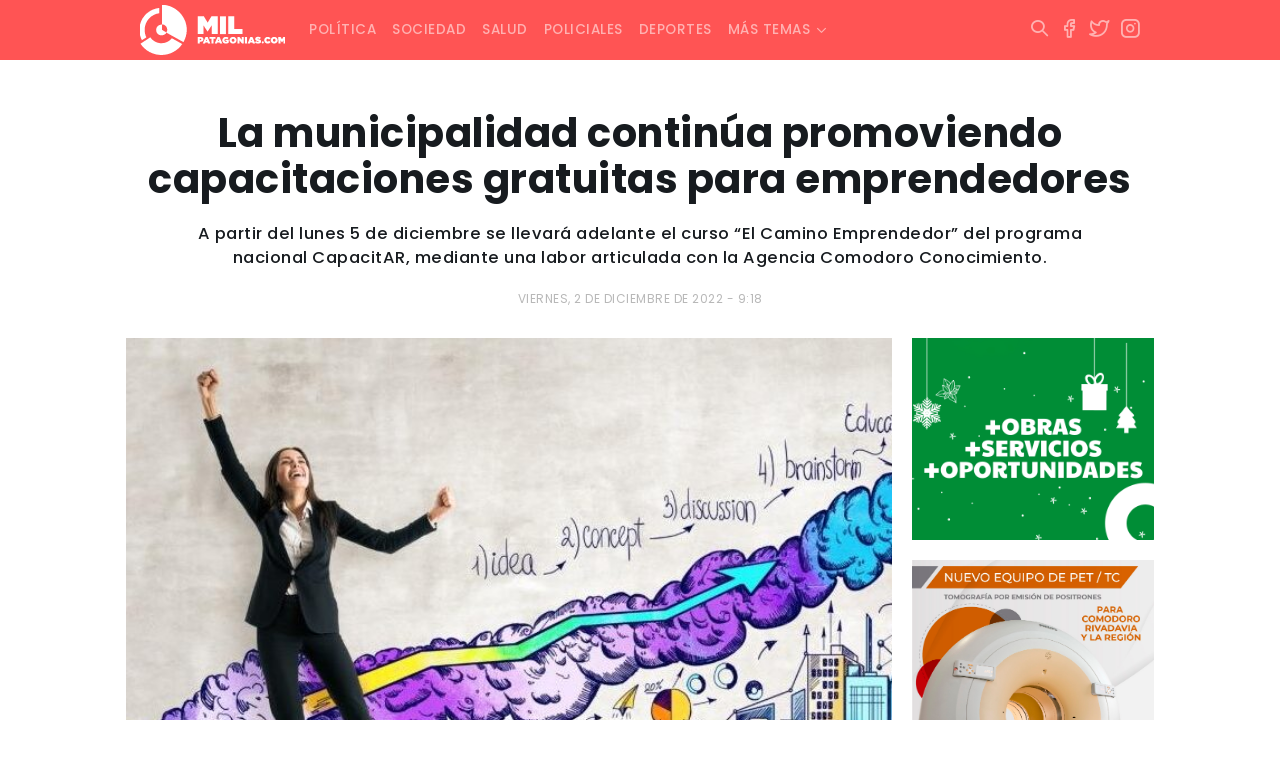

--- FILE ---
content_type: application/x-javascript
request_url: https://www.milpatagonias.com/wp-content/cache/autoptimize/js/autoptimize_ce272582d5585f14f20457163c876cf1.js
body_size: 57630
content:
/*! jQuery Migrate v3.4.1 | (c) OpenJS Foundation and other contributors | jquery.org/license */
"undefined"==typeof jQuery.migrateMute&&(jQuery.migrateMute=!0),function(t){"use strict";"function"==typeof define&&define.amd?define(["jquery"],function(e){return t(e,window)}):"object"==typeof module&&module.exports?module.exports=t(require("jquery"),window):t(jQuery,window)}(function(s,n){"use strict";function e(e){return 0<=function(e,t){for(var r=/^(\d+)\.(\d+)\.(\d+)/,n=r.exec(e)||[],o=r.exec(t)||[],a=1;a<=3;a++){if(+o[a]<+n[a])return 1;if(+n[a]<+o[a])return-1}return 0}(s.fn.jquery,e)}s.migrateVersion="3.4.1";var t=Object.create(null);s.migrateDisablePatches=function(){for(var e=0;e<arguments.length;e++)t[arguments[e]]=!0},s.migrateEnablePatches=function(){for(var e=0;e<arguments.length;e++)delete t[arguments[e]]},s.migrateIsPatchEnabled=function(e){return!t[e]},n.console&&n.console.log&&(s&&e("3.0.0")&&!e("5.0.0")||n.console.log("JQMIGRATE: jQuery 3.x-4.x REQUIRED"),s.migrateWarnings&&n.console.log("JQMIGRATE: Migrate plugin loaded multiple times"),n.console.log("JQMIGRATE: Migrate is installed"+(s.migrateMute?"":" with logging active")+", version "+s.migrateVersion));var o={};function u(e,t){var r=n.console;!s.migrateIsPatchEnabled(e)||s.migrateDeduplicateWarnings&&o[t]||(o[t]=!0,s.migrateWarnings.push(t+" ["+e+"]"),r&&r.warn&&!s.migrateMute&&(r.warn("JQMIGRATE: "+t),s.migrateTrace&&r.trace&&r.trace()))}function r(e,t,r,n,o){Object.defineProperty(e,t,{configurable:!0,enumerable:!0,get:function(){return u(n,o),r},set:function(e){u(n,o),r=e}})}function a(e,t,r,n,o){var a=e[t];e[t]=function(){return o&&u(n,o),(s.migrateIsPatchEnabled(n)?r:a||s.noop).apply(this,arguments)}}function c(e,t,r,n,o){if(!o)throw new Error("No warning message provided");return a(e,t,r,n,o),0}function i(e,t,r,n){return a(e,t,r,n),0}s.migrateDeduplicateWarnings=!0,s.migrateWarnings=[],void 0===s.migrateTrace&&(s.migrateTrace=!0),s.migrateReset=function(){o={},s.migrateWarnings.length=0},"BackCompat"===n.document.compatMode&&u("quirks","jQuery is not compatible with Quirks Mode");var d,l,p,f={},m=s.fn.init,y=s.find,h=/\[(\s*[-\w]+\s*)([~|^$*]?=)\s*([-\w#]*?#[-\w#]*)\s*\]/,g=/\[(\s*[-\w]+\s*)([~|^$*]?=)\s*([-\w#]*?#[-\w#]*)\s*\]/g,v=/^[\s\uFEFF\xA0]+|([^\s\uFEFF\xA0])[\s\uFEFF\xA0]+$/g;for(d in i(s.fn,"init",function(e){var t=Array.prototype.slice.call(arguments);return s.migrateIsPatchEnabled("selector-empty-id")&&"string"==typeof e&&"#"===e&&(u("selector-empty-id","jQuery( '#' ) is not a valid selector"),t[0]=[]),m.apply(this,t)},"selector-empty-id"),s.fn.init.prototype=s.fn,i(s,"find",function(t){var r=Array.prototype.slice.call(arguments);if("string"==typeof t&&h.test(t))try{n.document.querySelector(t)}catch(e){t=t.replace(g,function(e,t,r,n){return"["+t+r+'"'+n+'"]'});try{n.document.querySelector(t),u("selector-hash","Attribute selector with '#' must be quoted: "+r[0]),r[0]=t}catch(e){u("selector-hash","Attribute selector with '#' was not fixed: "+r[0])}}return y.apply(this,r)},"selector-hash"),y)Object.prototype.hasOwnProperty.call(y,d)&&(s.find[d]=y[d]);c(s.fn,"size",function(){return this.length},"size","jQuery.fn.size() is deprecated and removed; use the .length property"),c(s,"parseJSON",function(){return JSON.parse.apply(null,arguments)},"parseJSON","jQuery.parseJSON is deprecated; use JSON.parse"),c(s,"holdReady",s.holdReady,"holdReady","jQuery.holdReady is deprecated"),c(s,"unique",s.uniqueSort,"unique","jQuery.unique is deprecated; use jQuery.uniqueSort"),r(s.expr,"filters",s.expr.pseudos,"expr-pre-pseudos","jQuery.expr.filters is deprecated; use jQuery.expr.pseudos"),r(s.expr,":",s.expr.pseudos,"expr-pre-pseudos","jQuery.expr[':'] is deprecated; use jQuery.expr.pseudos"),e("3.1.1")&&c(s,"trim",function(e){return null==e?"":(e+"").replace(v,"$1")},"trim","jQuery.trim is deprecated; use String.prototype.trim"),e("3.2.0")&&(c(s,"nodeName",function(e,t){return e.nodeName&&e.nodeName.toLowerCase()===t.toLowerCase()},"nodeName","jQuery.nodeName is deprecated"),c(s,"isArray",Array.isArray,"isArray","jQuery.isArray is deprecated; use Array.isArray")),e("3.3.0")&&(c(s,"isNumeric",function(e){var t=typeof e;return("number"==t||"string"==t)&&!isNaN(e-parseFloat(e))},"isNumeric","jQuery.isNumeric() is deprecated"),s.each("Boolean Number String Function Array Date RegExp Object Error Symbol".split(" "),function(e,t){f["[object "+t+"]"]=t.toLowerCase()}),c(s,"type",function(e){return null==e?e+"":"object"==typeof e||"function"==typeof e?f[Object.prototype.toString.call(e)]||"object":typeof e},"type","jQuery.type is deprecated"),c(s,"isFunction",function(e){return"function"==typeof e},"isFunction","jQuery.isFunction() is deprecated"),c(s,"isWindow",function(e){return null!=e&&e===e.window},"isWindow","jQuery.isWindow() is deprecated")),s.ajax&&(l=s.ajax,p=/(=)\?(?=&|$)|\?\?/,i(s,"ajax",function(){var e=l.apply(this,arguments);return e.promise&&(c(e,"success",e.done,"jqXHR-methods","jQXHR.success is deprecated and removed"),c(e,"error",e.fail,"jqXHR-methods","jQXHR.error is deprecated and removed"),c(e,"complete",e.always,"jqXHR-methods","jQXHR.complete is deprecated and removed")),e},"jqXHR-methods"),e("4.0.0")||s.ajaxPrefilter("+json",function(e){!1!==e.jsonp&&(p.test(e.url)||"string"==typeof e.data&&0===(e.contentType||"").indexOf("application/x-www-form-urlencoded")&&p.test(e.data))&&u("jsonp-promotion","JSON-to-JSONP auto-promotion is deprecated")}));var j=s.fn.removeAttr,b=s.fn.toggleClass,w=/\S+/g;function x(e){return e.replace(/-([a-z])/g,function(e,t){return t.toUpperCase()})}i(s.fn,"removeAttr",function(e){var r=this,n=!1;return s.each(e.match(w),function(e,t){s.expr.match.bool.test(t)&&r.each(function(){if(!1!==s(this).prop(t))return!(n=!0)}),n&&(u("removeAttr-bool","jQuery.fn.removeAttr no longer sets boolean properties: "+t),r.prop(t,!1))}),j.apply(this,arguments)},"removeAttr-bool"),i(s.fn,"toggleClass",function(t){return void 0!==t&&"boolean"!=typeof t?b.apply(this,arguments):(u("toggleClass-bool","jQuery.fn.toggleClass( boolean ) is deprecated"),this.each(function(){var e=this.getAttribute&&this.getAttribute("class")||"";e&&s.data(this,"__className__",e),this.setAttribute&&this.setAttribute("class",!e&&!1!==t&&s.data(this,"__className__")||"")}))},"toggleClass-bool");var Q,A,R=!1,C=/^[a-z]/,N=/^(?:Border(?:Top|Right|Bottom|Left)?(?:Width|)|(?:Margin|Padding)?(?:Top|Right|Bottom|Left)?|(?:Min|Max)?(?:Width|Height))$/;s.swap&&s.each(["height","width","reliableMarginRight"],function(e,t){var r=s.cssHooks[t]&&s.cssHooks[t].get;r&&(s.cssHooks[t].get=function(){var e;return R=!0,e=r.apply(this,arguments),R=!1,e})}),i(s,"swap",function(e,t,r,n){var o,a,i={};for(a in R||u("swap","jQuery.swap() is undocumented and deprecated"),t)i[a]=e.style[a],e.style[a]=t[a];for(a in o=r.apply(e,n||[]),t)e.style[a]=i[a];return o},"swap"),e("3.4.0")&&"undefined"!=typeof Proxy&&(s.cssProps=new Proxy(s.cssProps||{},{set:function(){return u("cssProps","jQuery.cssProps is deprecated"),Reflect.set.apply(this,arguments)}})),e("4.0.0")?(A={animationIterationCount:!0,columnCount:!0,fillOpacity:!0,flexGrow:!0,flexShrink:!0,fontWeight:!0,gridArea:!0,gridColumn:!0,gridColumnEnd:!0,gridColumnStart:!0,gridRow:!0,gridRowEnd:!0,gridRowStart:!0,lineHeight:!0,opacity:!0,order:!0,orphans:!0,widows:!0,zIndex:!0,zoom:!0},"undefined"!=typeof Proxy?s.cssNumber=new Proxy(A,{get:function(){return u("css-number","jQuery.cssNumber is deprecated"),Reflect.get.apply(this,arguments)},set:function(){return u("css-number","jQuery.cssNumber is deprecated"),Reflect.set.apply(this,arguments)}}):s.cssNumber=A):A=s.cssNumber,Q=s.fn.css,i(s.fn,"css",function(e,t){var r,n,o=this;return e&&"object"==typeof e&&!Array.isArray(e)?(s.each(e,function(e,t){s.fn.css.call(o,e,t)}),this):("number"==typeof t&&(r=x(e),n=r,C.test(n)&&N.test(n[0].toUpperCase()+n.slice(1))||A[r]||u("css-number",'Number-typed values are deprecated for jQuery.fn.css( "'+e+'", value )')),Q.apply(this,arguments))},"css-number");var S,P,k,H,E=s.data;i(s,"data",function(e,t,r){var n,o,a;if(t&&"object"==typeof t&&2===arguments.length){for(a in n=s.hasData(e)&&E.call(this,e),o={},t)a!==x(a)?(u("data-camelCase","jQuery.data() always sets/gets camelCased names: "+a),n[a]=t[a]):o[a]=t[a];return E.call(this,e,o),t}return t&&"string"==typeof t&&t!==x(t)&&(n=s.hasData(e)&&E.call(this,e))&&t in n?(u("data-camelCase","jQuery.data() always sets/gets camelCased names: "+t),2<arguments.length&&(n[t]=r),n[t]):E.apply(this,arguments)},"data-camelCase"),s.fx&&(k=s.Tween.prototype.run,H=function(e){return e},i(s.Tween.prototype,"run",function(){1<s.easing[this.easing].length&&(u("easing-one-arg","'jQuery.easing."+this.easing.toString()+"' should use only one argument"),s.easing[this.easing]=H),k.apply(this,arguments)},"easing-one-arg"),S=s.fx.interval,P="jQuery.fx.interval is deprecated",n.requestAnimationFrame&&Object.defineProperty(s.fx,"interval",{configurable:!0,enumerable:!0,get:function(){return n.document.hidden||u("fx-interval",P),s.migrateIsPatchEnabled("fx-interval")&&void 0===S?13:S},set:function(e){u("fx-interval",P),S=e}}));var M=s.fn.load,q=s.event.add,O=s.event.fix;s.event.props=[],s.event.fixHooks={},r(s.event.props,"concat",s.event.props.concat,"event-old-patch","jQuery.event.props.concat() is deprecated and removed"),i(s.event,"fix",function(e){var t,r=e.type,n=this.fixHooks[r],o=s.event.props;if(o.length){u("event-old-patch","jQuery.event.props are deprecated and removed: "+o.join());while(o.length)s.event.addProp(o.pop())}if(n&&!n._migrated_&&(n._migrated_=!0,u("event-old-patch","jQuery.event.fixHooks are deprecated and removed: "+r),(o=n.props)&&o.length))while(o.length)s.event.addProp(o.pop());return t=O.call(this,e),n&&n.filter?n.filter(t,e):t},"event-old-patch"),i(s.event,"add",function(e,t){return e===n&&"load"===t&&"complete"===n.document.readyState&&u("load-after-event","jQuery(window).on('load'...) called after load event occurred"),q.apply(this,arguments)},"load-after-event"),s.each(["load","unload","error"],function(e,t){i(s.fn,t,function(){var e=Array.prototype.slice.call(arguments,0);return"load"===t&&"string"==typeof e[0]?M.apply(this,e):(u("shorthand-removed-v3","jQuery.fn."+t+"() is deprecated"),e.splice(0,0,t),arguments.length?this.on.apply(this,e):(this.triggerHandler.apply(this,e),this))},"shorthand-removed-v3")}),s.each("blur focus focusin focusout resize scroll click dblclick mousedown mouseup mousemove mouseover mouseout mouseenter mouseleave change select submit keydown keypress keyup contextmenu".split(" "),function(e,r){c(s.fn,r,function(e,t){return 0<arguments.length?this.on(r,null,e,t):this.trigger(r)},"shorthand-deprecated-v3","jQuery.fn."+r+"() event shorthand is deprecated")}),s(function(){s(n.document).triggerHandler("ready")}),s.event.special.ready={setup:function(){this===n.document&&u("ready-event","'ready' event is deprecated")}},c(s.fn,"bind",function(e,t,r){return this.on(e,null,t,r)},"pre-on-methods","jQuery.fn.bind() is deprecated"),c(s.fn,"unbind",function(e,t){return this.off(e,null,t)},"pre-on-methods","jQuery.fn.unbind() is deprecated"),c(s.fn,"delegate",function(e,t,r,n){return this.on(t,e,r,n)},"pre-on-methods","jQuery.fn.delegate() is deprecated"),c(s.fn,"undelegate",function(e,t,r){return 1===arguments.length?this.off(e,"**"):this.off(t,e||"**",r)},"pre-on-methods","jQuery.fn.undelegate() is deprecated"),c(s.fn,"hover",function(e,t){return this.on("mouseenter",e).on("mouseleave",t||e)},"pre-on-methods","jQuery.fn.hover() is deprecated");function T(e){var t=n.document.implementation.createHTMLDocument("");return t.body.innerHTML=e,t.body&&t.body.innerHTML}var F=/<(?!area|br|col|embed|hr|img|input|link|meta|param)(([a-z][^\/\0>\x20\t\r\n\f]*)[^>]*)\/>/gi;s.UNSAFE_restoreLegacyHtmlPrefilter=function(){s.migrateEnablePatches("self-closed-tags")},i(s,"htmlPrefilter",function(e){var t,r;return(r=(t=e).replace(F,"<$1></$2>"))!==t&&T(t)!==T(r)&&u("self-closed-tags","HTML tags must be properly nested and closed: "+t),e.replace(F,"<$1></$2>")},"self-closed-tags"),s.migrateDisablePatches("self-closed-tags");var D,W,_,I=s.fn.offset;return i(s.fn,"offset",function(){var e=this[0];return!e||e.nodeType&&e.getBoundingClientRect?I.apply(this,arguments):(u("offset-valid-elem","jQuery.fn.offset() requires a valid DOM element"),arguments.length?this:void 0)},"offset-valid-elem"),s.ajax&&(D=s.param,i(s,"param",function(e,t){var r=s.ajaxSettings&&s.ajaxSettings.traditional;return void 0===t&&r&&(u("param-ajax-traditional","jQuery.param() no longer uses jQuery.ajaxSettings.traditional"),t=r),D.call(this,e,t)},"param-ajax-traditional")),c(s.fn,"andSelf",s.fn.addBack,"andSelf","jQuery.fn.andSelf() is deprecated and removed, use jQuery.fn.addBack()"),s.Deferred&&(W=s.Deferred,_=[["resolve","done",s.Callbacks("once memory"),s.Callbacks("once memory"),"resolved"],["reject","fail",s.Callbacks("once memory"),s.Callbacks("once memory"),"rejected"],["notify","progress",s.Callbacks("memory"),s.Callbacks("memory")]],i(s,"Deferred",function(e){var a=W(),i=a.promise();function t(){var o=arguments;return s.Deferred(function(n){s.each(_,function(e,t){var r="function"==typeof o[e]&&o[e];a[t[1]](function(){var e=r&&r.apply(this,arguments);e&&"function"==typeof e.promise?e.promise().done(n.resolve).fail(n.reject).progress(n.notify):n[t[0]+"With"](this===i?n.promise():this,r?[e]:arguments)})}),o=null}).promise()}return c(a,"pipe",t,"deferred-pipe","deferred.pipe() is deprecated"),c(i,"pipe",t,"deferred-pipe","deferred.pipe() is deprecated"),e&&e.call(a,a),a},"deferred-pipe"),s.Deferred.exceptionHook=W.exceptionHook),s});
;
(function($){$.fn.visible=function(partial){var $t=$(this),$w=$(window),viewTop=$w.scrollTop(),viewBottom=viewTop+$w.height(),_top=$t.offset().top,_bottom=_top+$t.height(),compareTop=partial===true?_bottom:_top,compareBottom=partial===true?_top:_bottom;return((compareBottom<=viewBottom)&&(compareTop>=viewTop));};})(jQuery);var ssbPlugin=ssbPlugin||{};(function($,window,document){'use strict';function absint($int){return parseInt($int,10);}
var ssbPostData={};ssbPlugin.fetchFacebookShares=function(){$.when($.get('https://graph.facebook.com/?fields=og_object{likes.summary(true).limit(0)},share&id='+ssb_post_url),$.get('https://graph.facebook.com/?fields=og_object{likes.summary(true).limit(0)},share&id='+ssb_alternate_post_url)).then(function(a,b){if(typeof a[0].share!=='undefined'){var f1=absint(a[0].share.share_count);var f2=absint(a[0].share.comment_count);var f3=typeof a[0].og_object!=='undefined'?absint(a[0].og_object.likes.summary.total_count):0;var fShares=f1+f2+f3;if(ssb_alternate_post_url&&typeof b[0].share!=='undefined'){var f4=absint(b[0].share.share_count);var f5=absint(b[0].share.comment_count);var f6=typeof b[0].og_object!=='undefined'?absint(b[0].og_object.likes.summary.total_count):0;var fShares2=f4+f5+f6;if(fShares!==fShares2){fShares+=fShares2;}}
ssbPostData={action:'ssb_facebook_shares_update',security:SSB.fb_share_nonce,post_id:ssb_post_id,share_counts:fShares};$.post(SSB.ajax_url,ssbPostData);}});};$(function(){if($('div[class*="simplesocialbuttons-float"]').length>0){$('body').addClass('body_has_simplesocialbuttons');}});$(window).on('load',function(){$('.ssb_custom-button').on('click',function(){$('.ssb_wrapper_mobile').addClass('ssb_wrapper_mobile_open');});$('.ssb_wrapper-closed').on('click',function(){$('.ssb_wrapper_mobile').removeClass('ssb_wrapper_mobile_open');});var allMods=$(".simplesocialbuttons_inline");allMods.each(function(i,el){var $el=$(el);if($el.visible(true)){$el.addClass('simplesocialbuttons-inline-in');}});$(window).on('scroll',function(){allMods.each(function(i,el){var $el=$(el);if($el.visible(true)){$el.addClass('simplesocialbuttons-inline-in');}});});var sidebarwidth=$('div[class*="simplesocialbuttons-float"]>a:first-child').outerWidth(true);$('div[class*="simplesocialbuttons-float"]').css('width',sidebarwidth+'px');$('.simplesocialbuttons.ssb_counter-activate:not(.simplesocial-round-txt):not(.simplesocial-round-icon):not(.simplesocial-simple-icons) button:not(.simplesocial-viber-share):not(.simplesocial-whatsapp-share):not(.simplesocial-msng-share):not(.simplesocial-email-share):not(.simplesocial-print-share):not(.simplesocial-copy-link):not(.simplesocial-linkedin-share)').each(function(){var $el=$(this);setTimeout(function(){var $elWidth=$el.children('.ssb_counter').innerWidth();$el.css('padding-right',$elWidth+10);},100);});});function docLoadedFun(){var hideSidebarButton='<span class="ssb-hide-floating-bar"> <svg xmlns="http://www.w3.org/2000/svg" width="13" height="13" viewBox="0 0 370.814 370.814"><path d="M292.92 24.848L268.781 0 77.895 185.401l190.886 185.413 24.139-24.853-165.282-160.56"></path></svg> </span>';if(document.querySelector('div[class*="simplesocialbuttons-float"]')){document.querySelector('div[class*="simplesocialbuttons-float"]').insertAdjacentHTML('beforeend',hideSidebarButton);document.querySelector('.ssb-hide-floating-bar').addEventListener('click',toggleSidebarButtons);}}
function toggleSidebarButtons(){var leftSidebar=document.querySelector('div[class*="simplesocialbuttons-float"]');leftSidebar.classList.toggle('ssb-hide-float-buttons');}
document.addEventListener('DOMContentLoaded',docLoadedFun);})(window.jQuery,window,document);function ssb_copy_share_link(clickedButton){const textArea=document.createElement('textarea');const url=clickedButton.dataset.href;textArea.value=url;document.body.appendChild(textArea);textArea.select();try{const copied=document.execCommand('copy');if(copied){if(jQuery(clickedButton).closest('.simplesocial-simple-round').length===0){jQuery(clickedButton).attr('data-tooltip','Copied');}else{jQuery(clickedButton).find('.ssb_tooltip').show();}
clickedButton.classList.add('ssb_copy_btn');setTimeout(()=>{jQuery(clickedButton).removeAttr('data-tooltip');clickedButton.classList.remove('ssb_copy_btn');jQuery(clickedButton).find('.ssb_tooltip').hide();},1500);}else{console.warn('Failed to copy URL using text area selection.');}}catch(err){console.error('Failed to copy URL:',err);}finally{document.body.removeChild(textArea);}};
/*!
 * Vue.js v2.4.4
 * (c) 2014-2017 Evan You
 * Released under the MIT License.
 */
!function(t,e){"object"==typeof exports&&"undefined"!=typeof module?module.exports=e():"function"==typeof define&&define.amd?define(e):t.Vue=e()}(this,function(){"use strict";function t(t){return void 0===t||null===t}function e(t){return void 0!==t&&null!==t}function n(t){return!0===t}function r(t){return!1===t}function i(t){return"string"==typeof t||"number"==typeof t||"boolean"==typeof t}function o(t){return null!==t&&"object"==typeof t}function a(t){return"[object Object]"===hi.call(t)}function s(t){return"[object RegExp]"===hi.call(t)}function c(t){var e=parseFloat(t);return e>=0&&Math.floor(e)===e&&isFinite(t)}function u(t){return null==t?"":"object"==typeof t?JSON.stringify(t,null,2):String(t)}function l(t){var e=parseFloat(t);return isNaN(e)?t:e}function f(t,e){for(var n=Object.create(null),r=t.split(","),i=0;i<r.length;i++)n[r[i]]=!0;return e?function(t){return n[t.toLowerCase()]}:function(t){return n[t]}}function p(t,e){if(t.length){var n=t.indexOf(e);if(n>-1)return t.splice(n,1)}}function d(t,e){return gi.call(t,e)}function v(t){var e=Object.create(null);return function(n){return e[n]||(e[n]=t(n))}}function h(t,e){function n(n){var r=arguments.length;return r?r>1?t.apply(e,arguments):t.call(e,n):t.call(e)}return n._length=t.length,n}function m(t,e){e=e||0;for(var n=t.length-e,r=new Array(n);n--;)r[n]=t[n+e];return r}function y(t,e){for(var n in e)t[n]=e[n];return t}function g(t){for(var e={},n=0;n<t.length;n++)t[n]&&y(e,t[n]);return e}function _(t,e,n){}function b(t,e){if(t===e)return!0;var n=o(t),r=o(e);if(!n||!r)return!n&&!r&&String(t)===String(e);try{var i=Array.isArray(t),a=Array.isArray(e);if(i&&a)return t.length===e.length&&t.every(function(t,n){return b(t,e[n])});if(i||a)return!1;var s=Object.keys(t),c=Object.keys(e);return s.length===c.length&&s.every(function(n){return b(t[n],e[n])})}catch(t){return!1}}function $(t,e){for(var n=0;n<t.length;n++)if(b(t[n],e))return n;return-1}function C(t){var e=!1;return function(){e||(e=!0,t.apply(this,arguments))}}function w(t){var e=(t+"").charCodeAt(0);return 36===e||95===e}function x(t,e,n,r){Object.defineProperty(t,e,{value:n,enumerable:!!r,writable:!0,configurable:!0})}function A(t){if(!ji.test(t)){var e=t.split(".");return function(t){for(var n=0;n<e.length;n++){if(!t)return;t=t[e[n]]}return t}}}function k(t,e,n){if(Si.errorHandler)Si.errorHandler.call(null,t,e,n);else{if(!Mi||"undefined"==typeof console)throw t;console.error(t)}}function O(t){return"function"==typeof t&&/native code/.test(t.toString())}function T(t){Qi.target&&Xi.push(Qi.target),Qi.target=t}function S(){Qi.target=Xi.pop()}function E(t,e,n){t.__proto__=e}function j(t,e,n){for(var r=0,i=n.length;r<i;r++){var o=n[r];x(t,o,e[o])}}function L(t,e){if(o(t)){var n;return d(t,"__ob__")&&t.__ob__ instanceof io?n=t.__ob__:ro.shouldConvert&&!qi()&&(Array.isArray(t)||a(t))&&Object.isExtensible(t)&&!t._isVue&&(n=new io(t)),e&&n&&n.vmCount++,n}}function N(t,e,n,r,i){var o=new Qi,a=Object.getOwnPropertyDescriptor(t,e);if(!a||!1!==a.configurable){var s=a&&a.get,c=a&&a.set,u=!i&&L(n);Object.defineProperty(t,e,{enumerable:!0,configurable:!0,get:function(){var e=s?s.call(t):n;return Qi.target&&(o.depend(),u&&(u.dep.depend(),Array.isArray(e)&&D(e))),e},set:function(e){var r=s?s.call(t):n;e===r||e!==e&&r!==r||(c?c.call(t,e):n=e,u=!i&&L(e),o.notify())}})}}function M(t,e,n){if(Array.isArray(t)&&c(e))return t.length=Math.max(t.length,e),t.splice(e,1,n),n;if(d(t,e))return t[e]=n,n;var r=t.__ob__;return t._isVue||r&&r.vmCount?n:r?(N(r.value,e,n),r.dep.notify(),n):(t[e]=n,n)}function I(t,e){if(Array.isArray(t)&&c(e))t.splice(e,1);else{var n=t.__ob__;t._isVue||n&&n.vmCount||d(t,e)&&(delete t[e],n&&n.dep.notify())}}function D(t){for(var e=void 0,n=0,r=t.length;n<r;n++)(e=t[n])&&e.__ob__&&e.__ob__.dep.depend(),Array.isArray(e)&&D(e)}function P(t,e){if(!e)return t;for(var n,r,i,o=Object.keys(e),s=0;s<o.length;s++)r=t[n=o[s]],i=e[n],d(t,n)?a(r)&&a(i)&&P(r,i):M(t,n,i);return t}function F(t,e,n){return n?t||e?function(){var r="function"==typeof e?e.call(n):e,i="function"==typeof t?t.call(n):t;return r?P(r,i):i}:void 0:e?t?function(){return P("function"==typeof e?e.call(this):e,"function"==typeof t?t.call(this):t)}:e:t}function R(t,e){return e?t?t.concat(e):Array.isArray(e)?e:[e]:t}function H(t,e){var n=Object.create(t||null);return e?y(n,e):n}function B(t){var e=t.props;if(e){var n,r,i={};if(Array.isArray(e))for(n=e.length;n--;)"string"==typeof(r=e[n])&&(i[bi(r)]={type:null});else if(a(e))for(var o in e)r=e[o],i[bi(o)]=a(r)?r:{type:r};t.props=i}}function U(t){var e=t.inject;if(Array.isArray(e))for(var n=t.inject={},r=0;r<e.length;r++)n[e[r]]=e[r]}function V(t){var e=t.directives;if(e)for(var n in e){var r=e[n];"function"==typeof r&&(e[n]={bind:r,update:r})}}function z(t,e,n){function r(r){var i=oo[r]||ao;c[r]=i(t[r],e[r],n,r)}"function"==typeof e&&(e=e.options),B(e),U(e),V(e);var i=e.extends;if(i&&(t=z(t,i,n)),e.mixins)for(var o=0,a=e.mixins.length;o<a;o++)t=z(t,e.mixins[o],n);var s,c={};for(s in t)r(s);for(s in e)d(t,s)||r(s);return c}function K(t,e,n,r){if("string"==typeof n){var i=t[e];if(d(i,n))return i[n];var o=bi(n);if(d(i,o))return i[o];var a=$i(o);if(d(i,a))return i[a];var s=i[n]||i[o]||i[a];return s}}function J(t,e,n,r){var i=e[t],o=!d(n,t),a=n[t];if(G(Boolean,i.type)&&(o&&!d(i,"default")?a=!1:G(String,i.type)||""!==a&&a!==wi(t)||(a=!0)),void 0===a){a=q(r,i,t);var s=ro.shouldConvert;ro.shouldConvert=!0,L(a),ro.shouldConvert=s}return a}function q(t,e,n){if(d(e,"default")){var r=e.default;return t&&t.$options.propsData&&void 0===t.$options.propsData[n]&&void 0!==t._props[n]?t._props[n]:"function"==typeof r&&"Function"!==W(e.type)?r.call(t):r}}function W(t){var e=t&&t.toString().match(/^\s*function (\w+)/);return e?e[1]:""}function G(t,e){if(!Array.isArray(e))return W(e)===W(t);for(var n=0,r=e.length;n<r;n++)if(W(e[n])===W(t))return!0;return!1}function Z(t){return new so(void 0,void 0,void 0,String(t))}function Y(t,e){var n=new so(t.tag,t.data,t.children,t.text,t.elm,t.context,t.componentOptions,t.asyncFactory);return n.ns=t.ns,n.isStatic=t.isStatic,n.key=t.key,n.isComment=t.isComment,n.isCloned=!0,e&&t.children&&(n.children=Q(t.children)),n}function Q(t,e){for(var n=t.length,r=new Array(n),i=0;i<n;i++)r[i]=Y(t[i],e);return r}function X(t){function e(){var t=arguments,n=e.fns;if(!Array.isArray(n))return n.apply(null,arguments);for(var r=n.slice(),i=0;i<r.length;i++)r[i].apply(null,t)}return e.fns=t,e}function tt(t,e){return t.plain?-1:e.plain?1:0}function et(e,n,r,i,o){var a,s,c,u,l=[],f=!1;for(a in e)s=e[a],c=n[a],(u=fo(a)).plain||(f=!0),t(s)||(t(c)?(t(s.fns)&&(s=e[a]=X(s)),u.handler=s,l.push(u)):s!==c&&(c.fns=s,e[a]=c));if(l.length){f&&l.sort(tt);for(var p=0;p<l.length;p++){var d=l[p];r(d.name,d.handler,d.once,d.capture,d.passive)}}for(a in n)t(e[a])&&i((u=fo(a)).name,n[a],u.capture)}function nt(r,i,o){function a(){o.apply(this,arguments),p(s.fns,a)}var s,c=r[i];t(c)?s=X([a]):e(c.fns)&&n(c.merged)?(s=c).fns.push(a):s=X([c,a]),s.merged=!0,r[i]=s}function rt(n,r,i){var o=r.options.props;if(!t(o)){var a={},s=n.attrs,c=n.props;if(e(s)||e(c))for(var u in o){var l=wi(u);it(a,c,u,l,!0)||it(a,s,u,l,!1)}return a}}function it(t,n,r,i,o){if(e(n)){if(d(n,r))return t[r]=n[r],o||delete n[r],!0;if(d(n,i))return t[r]=n[i],o||delete n[i],!0}return!1}function ot(t){for(var e=0;e<t.length;e++)if(Array.isArray(t[e]))return Array.prototype.concat.apply([],t);return t}function at(t){return i(t)?[Z(t)]:Array.isArray(t)?ct(t):void 0}function st(t){return e(t)&&e(t.text)&&r(t.isComment)}function ct(r,o){var a,s,c,u=[];for(a=0;a<r.length;a++)t(s=r[a])||"boolean"==typeof s||(c=u[u.length-1],Array.isArray(s)?u.push.apply(u,ct(s,(o||"")+"_"+a)):i(s)?st(c)?c.text+=String(s):""!==s&&u.push(Z(s)):st(s)&&st(c)?u[u.length-1]=Z(c.text+s.text):(n(r._isVList)&&e(s.tag)&&t(s.key)&&e(o)&&(s.key="__vlist"+o+"_"+a+"__"),u.push(s)));return u}function ut(t,e){return t.__esModule&&t.default&&(t=t.default),o(t)?e.extend(t):t}function lt(t,e,n,r,i){var o=lo();return o.asyncFactory=t,o.asyncMeta={data:e,context:n,children:r,tag:i},o}function ft(r,i,a){if(n(r.error)&&e(r.errorComp))return r.errorComp;if(e(r.resolved))return r.resolved;if(n(r.loading)&&e(r.loadingComp))return r.loadingComp;if(!e(r.contexts)){var s=r.contexts=[a],c=!0,u=function(){for(var t=0,e=s.length;t<e;t++)s[t].$forceUpdate()},l=C(function(t){r.resolved=ut(t,i),c||u()}),f=C(function(t){e(r.errorComp)&&(r.error=!0,u())}),p=r(l,f);return o(p)&&("function"==typeof p.then?t(r.resolved)&&p.then(l,f):e(p.component)&&"function"==typeof p.component.then&&(p.component.then(l,f),e(p.error)&&(r.errorComp=ut(p.error,i)),e(p.loading)&&(r.loadingComp=ut(p.loading,i),0===p.delay?r.loading=!0:setTimeout(function(){t(r.resolved)&&t(r.error)&&(r.loading=!0,u())},p.delay||200)),e(p.timeout)&&setTimeout(function(){t(r.resolved)&&f(null)},p.timeout))),c=!1,r.loading?r.loadingComp:r.resolved}r.contexts.push(a)}function pt(t){return t.isComment&&t.asyncFactory}function dt(t){if(Array.isArray(t))for(var n=0;n<t.length;n++){var r=t[n];if(e(r)&&(e(r.componentOptions)||pt(r)))return r}}function vt(t){t._events=Object.create(null),t._hasHookEvent=!1;var e=t.$options._parentListeners;e&&yt(t,e)}function ht(t,e,n){n?uo.$once(t,e):uo.$on(t,e)}function mt(t,e){uo.$off(t,e)}function yt(t,e,n){uo=t,et(e,n||{},ht,mt,t)}function gt(t,e){var n={};if(!t)return n;for(var r=[],i=0,o=t.length;i<o;i++){var a=t[i],s=a.data;if(s&&s.attrs&&s.attrs.slot&&delete s.attrs.slot,a.context!==e&&a.functionalContext!==e||!s||null==s.slot)r.push(a);else{var c=a.data.slot,u=n[c]||(n[c]=[]);"template"===a.tag?u.push.apply(u,a.children):u.push(a)}}return r.every(_t)||(n.default=r),n}function _t(t){return t.isComment||" "===t.text}function bt(t,e){e=e||{};for(var n=0;n<t.length;n++)Array.isArray(t[n])?bt(t[n],e):e[t[n].key]=t[n].fn;return e}function $t(t){var e=t.$options,n=e.parent;if(n&&!e.abstract){for(;n.$options.abstract&&n.$parent;)n=n.$parent;n.$children.push(t)}t.$parent=n,t.$root=n?n.$root:t,t.$children=[],t.$refs={},t._watcher=null,t._inactive=null,t._directInactive=!1,t._isMounted=!1,t._isDestroyed=!1,t._isBeingDestroyed=!1}function Ct(t,e,n){t.$el=e,t.$options.render||(t.$options.render=lo),Ot(t,"beforeMount");var r;return r=function(){t._update(t._render(),n)},t._watcher=new $o(t,r,_),n=!1,null==t.$vnode&&(t._isMounted=!0,Ot(t,"mounted")),t}function wt(t,e,n,r,i){var o=!!(i||t.$options._renderChildren||r.data.scopedSlots||t.$scopedSlots!==Ei);if(t.$options._parentVnode=r,t.$vnode=r,t._vnode&&(t._vnode.parent=r),t.$options._renderChildren=i,t.$attrs=r.data&&r.data.attrs||Ei,t.$listeners=n||Ei,e&&t.$options.props){ro.shouldConvert=!1;for(var a=t._props,s=t.$options._propKeys||[],c=0;c<s.length;c++){var u=s[c];a[u]=J(u,t.$options.props,e,t)}ro.shouldConvert=!0,t.$options.propsData=e}if(n){var l=t.$options._parentListeners;t.$options._parentListeners=n,yt(t,n,l)}o&&(t.$slots=gt(i,r.context),t.$forceUpdate())}function xt(t){for(;t&&(t=t.$parent);)if(t._inactive)return!0;return!1}function At(t,e){if(e){if(t._directInactive=!1,xt(t))return}else if(t._directInactive)return;if(t._inactive||null===t._inactive){t._inactive=!1;for(var n=0;n<t.$children.length;n++)At(t.$children[n]);Ot(t,"activated")}}function kt(t,e){if(!(e&&(t._directInactive=!0,xt(t))||t._inactive)){t._inactive=!0;for(var n=0;n<t.$children.length;n++)kt(t.$children[n]);Ot(t,"deactivated")}}function Ot(t,e){var n=t.$options[e];if(n)for(var r=0,i=n.length;r<i;r++)try{n[r].call(t)}catch(n){k(n,t,e+" hook")}t._hasHookEvent&&t.$emit("hook:"+e)}function Tt(){_o=vo.length=ho.length=0,mo={},yo=go=!1}function St(){go=!0;var t,e;for(vo.sort(function(t,e){return t.id-e.id}),_o=0;_o<vo.length;_o++)e=(t=vo[_o]).id,mo[e]=null,t.run();var n=ho.slice(),r=vo.slice();Tt(),Lt(n),Et(r),Wi&&Si.devtools&&Wi.emit("flush")}function Et(t){for(var e=t.length;e--;){var n=t[e],r=n.vm;r._watcher===n&&r._isMounted&&Ot(r,"updated")}}function jt(t){t._inactive=!1,ho.push(t)}function Lt(t){for(var e=0;e<t.length;e++)t[e]._inactive=!0,At(t[e],!0)}function Nt(t){var e=t.id;if(null==mo[e]){if(mo[e]=!0,go){for(var n=vo.length-1;n>_o&&vo[n].id>t.id;)n--;vo.splice(n+1,0,t)}else vo.push(t);yo||(yo=!0,Zi(St))}}function Mt(t){Co.clear(),It(t,Co)}function It(t,e){var n,r,i=Array.isArray(t);if((i||o(t))&&Object.isExtensible(t)){if(t.__ob__){var a=t.__ob__.dep.id;if(e.has(a))return;e.add(a)}if(i)for(n=t.length;n--;)It(t[n],e);else for(n=(r=Object.keys(t)).length;n--;)It(t[r[n]],e)}}function Dt(t,e,n){wo.get=function(){return this[e][n]},wo.set=function(t){this[e][n]=t},Object.defineProperty(t,n,wo)}function Pt(t){t._watchers=[];var e=t.$options;e.props&&Ft(t,e.props),e.methods&&zt(t,e.methods),e.data?Rt(t):L(t._data={},!0),e.computed&&Bt(t,e.computed),e.watch&&e.watch!==Ui&&Kt(t,e.watch)}function Ft(t,e){var n=t.$options.propsData||{},r=t._props={},i=t.$options._propKeys=[],o=!t.$parent;ro.shouldConvert=o;for(var a in e)!function(o){i.push(o);var a=J(o,e,n,t);N(r,o,a),o in t||Dt(t,"_props",o)}(a);ro.shouldConvert=!0}function Rt(t){var e=t.$options.data;a(e=t._data="function"==typeof e?Ht(e,t):e||{})||(e={});for(var n=Object.keys(e),r=t.$options.props,i=(t.$options.methods,n.length);i--;){var o=n[i];r&&d(r,o)||w(o)||Dt(t,"_data",o)}L(e,!0)}function Ht(t,e){try{return t.call(e)}catch(t){return k(t,e,"data()"),{}}}function Bt(t,e){var n=t._computedWatchers=Object.create(null),r=qi();for(var i in e){var o=e[i],a="function"==typeof o?o:o.get;r||(n[i]=new $o(t,a||_,_,xo)),i in t||Ut(t,i,o)}}function Ut(t,e,n){var r=!qi();"function"==typeof n?(wo.get=r?Vt(e):n,wo.set=_):(wo.get=n.get?r&&!1!==n.cache?Vt(e):n.get:_,wo.set=n.set?n.set:_),Object.defineProperty(t,e,wo)}function Vt(t){return function(){var e=this._computedWatchers&&this._computedWatchers[t];if(e)return e.dirty&&e.evaluate(),Qi.target&&e.depend(),e.value}}function zt(t,e){t.$options.props;for(var n in e)t[n]=null==e[n]?_:h(e[n],t)}function Kt(t,e){for(var n in e){var r=e[n];if(Array.isArray(r))for(var i=0;i<r.length;i++)Jt(t,n,r[i]);else Jt(t,n,r)}}function Jt(t,e,n,r){return a(n)&&(r=n,n=n.handler),"string"==typeof n&&(n=t[n]),t.$watch(e,n,r)}function qt(t){var e=t.$options.provide;e&&(t._provided="function"==typeof e?e.call(t):e)}function Wt(t){var e=Gt(t.$options.inject,t);e&&(ro.shouldConvert=!1,Object.keys(e).forEach(function(n){N(t,n,e[n])}),ro.shouldConvert=!0)}function Gt(t,e){if(t){for(var n=Object.create(null),r=Gi?Reflect.ownKeys(t).filter(function(e){return Object.getOwnPropertyDescriptor(t,e).enumerable}):Object.keys(t),i=0;i<r.length;i++)for(var o=r[i],a=t[o],s=e;s;){if(s._provided&&a in s._provided){n[o]=s._provided[a];break}s=s.$parent}return n}}function Zt(t,n,r,i,o){var a={},s=t.options.props;if(e(s))for(var c in s)a[c]=J(c,s,n||Ei);else e(r.attrs)&&Yt(a,r.attrs),e(r.props)&&Yt(a,r.props);var u=Object.create(i),l=t.options.render.call(null,function(t,e,n,r){return re(u,t,e,n,r,!0)},{data:r,props:a,children:o,parent:i,listeners:r.on||Ei,injections:Gt(t.options.inject,i),slots:function(){return gt(o,i)}});return l instanceof so&&(l.functionalContext=i,l.functionalOptions=t.options,r.slot&&((l.data||(l.data={})).slot=r.slot)),l}function Yt(t,e){for(var n in e)t[bi(n)]=e[n]}function Qt(r,i,a,s,c){if(!t(r)){var u=a.$options._base;if(o(r)&&(r=u.extend(r)),"function"==typeof r){var l;if(t(r.cid)&&(l=r,void 0===(r=ft(l,u,a))))return lt(l,i,a,s,c);i=i||{},ge(r),e(i.model)&&ne(r.options,i);var f=rt(i,r,c);if(n(r.options.functional))return Zt(r,f,i,a,s);var p=i.on;if(i.on=i.nativeOn,n(r.options.abstract)){var d=i.slot;i={},d&&(i.slot=d)}te(i);var v=r.options.name||c;return new so("vue-component-"+r.cid+(v?"-"+v:""),i,void 0,void 0,void 0,a,{Ctor:r,propsData:f,listeners:p,tag:c,children:s},l)}}}function Xt(t,n,r,i){var o=t.componentOptions,a={_isComponent:!0,parent:n,propsData:o.propsData,_componentTag:o.tag,_parentVnode:t,_parentListeners:o.listeners,_renderChildren:o.children,_parentElm:r||null,_refElm:i||null},s=t.data.inlineTemplate;return e(s)&&(a.render=s.render,a.staticRenderFns=s.staticRenderFns),new o.Ctor(a)}function te(t){t.hook||(t.hook={});for(var e=0;e<ko.length;e++){var n=ko[e],r=t.hook[n],i=Ao[n];t.hook[n]=r?ee(i,r):i}}function ee(t,e){return function(n,r,i,o){t(n,r,i,o),e(n,r,i,o)}}function ne(t,n){var r=t.model&&t.model.prop||"value",i=t.model&&t.model.event||"input";(n.props||(n.props={}))[r]=n.model.value;var o=n.on||(n.on={});e(o[i])?o[i]=[n.model.callback].concat(o[i]):o[i]=n.model.callback}function re(t,e,r,o,a,s){return(Array.isArray(r)||i(r))&&(a=o,o=r,r=void 0),n(s)&&(a=To),ie(t,e,r,o,a)}function ie(t,n,r,i,o){if(e(r)&&e(r.__ob__))return lo();if(e(r)&&e(r.is)&&(n=r.is),!n)return lo();Array.isArray(i)&&"function"==typeof i[0]&&((r=r||{}).scopedSlots={default:i[0]},i.length=0),o===To?i=at(i):o===Oo&&(i=ot(i));var a,s;if("string"==typeof n){var c;s=t.$vnode&&t.$vnode.ns||Si.getTagNamespace(n),a=Si.isReservedTag(n)?new so(Si.parsePlatformTagName(n),r,i,void 0,void 0,t):e(c=K(t.$options,"components",n))?Qt(c,r,t,i,n):new so(n,r,i,void 0,void 0,t)}else a=Qt(n,r,t,i);return e(a)?(s&&oe(a,s),a):lo()}function oe(n,r){if(n.ns=r,"foreignObject"!==n.tag&&e(n.children))for(var i=0,o=n.children.length;i<o;i++){var a=n.children[i];e(a.tag)&&t(a.ns)&&oe(a,r)}}function ae(t,n){var r,i,a,s,c;if(Array.isArray(t)||"string"==typeof t)for(r=new Array(t.length),i=0,a=t.length;i<a;i++)r[i]=n(t[i],i);else if("number"==typeof t)for(r=new Array(t),i=0;i<t;i++)r[i]=n(i+1,i);else if(o(t))for(s=Object.keys(t),r=new Array(s.length),i=0,a=s.length;i<a;i++)c=s[i],r[i]=n(t[c],c,i);return e(r)&&(r._isVList=!0),r}function se(t,e,n,r){var i=this.$scopedSlots[t];if(i)return n=n||{},r&&(n=y(y({},r),n)),i(n)||e;var o=this.$slots[t];return o||e}function ce(t){return K(this.$options,"filters",t,!0)||Ai}function ue(t,e,n){var r=Si.keyCodes[e]||n;return Array.isArray(r)?-1===r.indexOf(t):r!==t}function le(t,e,n,r,i){if(n)if(o(n)){Array.isArray(n)&&(n=g(n));var a;for(var s in n)!function(o){if("class"===o||"style"===o||yi(o))a=t;else{var s=t.attrs&&t.attrs.type;a=r||Si.mustUseProp(e,s,o)?t.domProps||(t.domProps={}):t.attrs||(t.attrs={})}o in a||(a[o]=n[o],i&&((t.on||(t.on={}))["update:"+o]=function(t){n[o]=t}))}(s)}else;return t}function fe(t,e){var n=this._staticTrees[t];return n&&!e?Array.isArray(n)?Q(n):Y(n):(n=this._staticTrees[t]=this.$options.staticRenderFns[t].call(this._renderProxy),de(n,"__static__"+t,!1),n)}function pe(t,e,n){return de(t,"__once__"+e+(n?"_"+n:""),!0),t}function de(t,e,n){if(Array.isArray(t))for(var r=0;r<t.length;r++)t[r]&&"string"!=typeof t[r]&&ve(t[r],e+"_"+r,n);else ve(t,e,n)}function ve(t,e,n){t.isStatic=!0,t.key=e,t.isOnce=n}function he(t,e){if(e)if(a(e)){var n=t.on=t.on?y({},t.on):{};for(var r in e){var i=n[r],o=e[r];n[r]=i?[].concat(o,i):o}}else;return t}function me(t){t._vnode=null,t._staticTrees=null;var e=t.$vnode=t.$options._parentVnode,n=e&&e.context;t.$slots=gt(t.$options._renderChildren,n),t.$scopedSlots=Ei,t._c=function(e,n,r,i){return re(t,e,n,r,i,!1)},t.$createElement=function(e,n,r,i){return re(t,e,n,r,i,!0)};var r=e&&e.data;N(t,"$attrs",r&&r.attrs||Ei,null,!0),N(t,"$listeners",t.$options._parentListeners||Ei,null,!0)}function ye(t,e){var n=t.$options=Object.create(t.constructor.options);n.parent=e.parent,n.propsData=e.propsData,n._parentVnode=e._parentVnode,n._parentListeners=e._parentListeners,n._renderChildren=e._renderChildren,n._componentTag=e._componentTag,n._parentElm=e._parentElm,n._refElm=e._refElm,e.render&&(n.render=e.render,n.staticRenderFns=e.staticRenderFns)}function ge(t){var e=t.options;if(t.super){var n=ge(t.super);if(n!==t.superOptions){t.superOptions=n;var r=_e(t);r&&y(t.extendOptions,r),(e=t.options=z(n,t.extendOptions)).name&&(e.components[e.name]=t)}}return e}function _e(t){var e,n=t.options,r=t.extendOptions,i=t.sealedOptions;for(var o in n)n[o]!==i[o]&&(e||(e={}),e[o]=be(n[o],r[o],i[o]));return e}function be(t,e,n){if(Array.isArray(t)){var r=[];n=Array.isArray(n)?n:[n],e=Array.isArray(e)?e:[e];for(var i=0;i<t.length;i++)(e.indexOf(t[i])>=0||n.indexOf(t[i])<0)&&r.push(t[i]);return r}return t}function $e(t){this._init(t)}function Ce(t){t.use=function(t){var e=this._installedPlugins||(this._installedPlugins=[]);if(e.indexOf(t)>-1)return this;var n=m(arguments,1);return n.unshift(this),"function"==typeof t.install?t.install.apply(t,n):"function"==typeof t&&t.apply(null,n),e.push(t),this}}function we(t){t.mixin=function(t){return this.options=z(this.options,t),this}}function xe(t){t.cid=0;var e=1;t.extend=function(t){t=t||{};var n=this,r=n.cid,i=t._Ctor||(t._Ctor={});if(i[r])return i[r];var o=t.name||n.options.name,a=function(t){this._init(t)};return a.prototype=Object.create(n.prototype),a.prototype.constructor=a,a.cid=e++,a.options=z(n.options,t),a.super=n,a.options.props&&Ae(a),a.options.computed&&ke(a),a.extend=n.extend,a.mixin=n.mixin,a.use=n.use,Oi.forEach(function(t){a[t]=n[t]}),o&&(a.options.components[o]=a),a.superOptions=n.options,a.extendOptions=t,a.sealedOptions=y({},a.options),i[r]=a,a}}function Ae(t){var e=t.options.props;for(var n in e)Dt(t.prototype,"_props",n)}function ke(t){var e=t.options.computed;for(var n in e)Ut(t.prototype,n,e[n])}function Oe(t){Oi.forEach(function(e){t[e]=function(t,n){return n?("component"===e&&a(n)&&(n.name=n.name||t,n=this.options._base.extend(n)),"directive"===e&&"function"==typeof n&&(n={bind:n,update:n}),this.options[e+"s"][t]=n,n):this.options[e+"s"][t]}})}function Te(t){return t&&(t.Ctor.options.name||t.tag)}function Se(t,e){return Array.isArray(t)?t.indexOf(e)>-1:"string"==typeof t?t.split(",").indexOf(e)>-1:!!s(t)&&t.test(e)}function Ee(t,e,n){for(var r in t){var i=t[r];if(i){var o=Te(i.componentOptions);o&&!n(o)&&(i!==e&&je(i),t[r]=null)}}}function je(t){t&&t.componentInstance.$destroy()}function Le(t){for(var n=t.data,r=t,i=t;e(i.componentInstance);)(i=i.componentInstance._vnode).data&&(n=Ne(i.data,n));for(;e(r=r.parent);)r.data&&(n=Ne(n,r.data));return Me(n.staticClass,n.class)}function Ne(t,n){return{staticClass:Ie(t.staticClass,n.staticClass),class:e(t.class)?[t.class,n.class]:n.class}}function Me(t,n){return e(t)||e(n)?Ie(t,De(n)):""}function Ie(t,e){return t?e?t+" "+e:t:e||""}function De(t){return Array.isArray(t)?Pe(t):o(t)?Fe(t):"string"==typeof t?t:""}function Pe(t){for(var n,r="",i=0,o=t.length;i<o;i++)e(n=De(t[i]))&&""!==n&&(r&&(r+=" "),r+=n);return r}function Fe(t){var e="";for(var n in t)t[n]&&(e&&(e+=" "),e+=n);return e}function Re(t){return Qo(t)?"svg":"math"===t?"math":void 0}function He(t){if("string"==typeof t){var e=document.querySelector(t);return e||document.createElement("div")}return t}function Be(t,e){var n=t.data.ref;if(n){var r=t.context,i=t.componentInstance||t.elm,o=r.$refs;e?Array.isArray(o[n])?p(o[n],i):o[n]===i&&(o[n]=void 0):t.data.refInFor?Array.isArray(o[n])?o[n].indexOf(i)<0&&o[n].push(i):o[n]=[i]:o[n]=i}}function Ue(r,i){return r.key===i.key&&(r.tag===i.tag&&r.isComment===i.isComment&&e(r.data)===e(i.data)&&Ve(r,i)||n(r.isAsyncPlaceholder)&&r.asyncFactory===i.asyncFactory&&t(i.asyncFactory.error))}function Ve(t,n){if("input"!==t.tag)return!0;var r,i=e(r=t.data)&&e(r=r.attrs)&&r.type,o=e(r=n.data)&&e(r=r.attrs)&&r.type;return i===o||ea(i)&&ea(o)}function ze(t,n,r){var i,o,a={};for(i=n;i<=r;++i)e(o=t[i].key)&&(a[o]=i);return a}function Ke(t,e){(t.data.directives||e.data.directives)&&Je(t,e)}function Je(t,e){var n,r,i,o=t===ia,a=e===ia,s=qe(t.data.directives,t.context),c=qe(e.data.directives,e.context),u=[],l=[];for(n in c)r=s[n],i=c[n],r?(i.oldValue=r.value,Ge(i,"update",e,t),i.def&&i.def.componentUpdated&&l.push(i)):(Ge(i,"bind",e,t),i.def&&i.def.inserted&&u.push(i));if(u.length){var f=function(){for(var n=0;n<u.length;n++)Ge(u[n],"inserted",e,t)};o?nt(e.data.hook||(e.data.hook={}),"insert",f):f()}if(l.length&&nt(e.data.hook||(e.data.hook={}),"postpatch",function(){for(var n=0;n<l.length;n++)Ge(l[n],"componentUpdated",e,t)}),!o)for(n in s)c[n]||Ge(s[n],"unbind",t,t,a)}function qe(t,e){var n=Object.create(null);if(!t)return n;var r,i;for(r=0;r<t.length;r++)(i=t[r]).modifiers||(i.modifiers=sa),n[We(i)]=i,i.def=K(e.$options,"directives",i.name,!0);return n}function We(t){return t.rawName||t.name+"."+Object.keys(t.modifiers||{}).join(".")}function Ge(t,e,n,r,i){var o=t.def&&t.def[e];if(o)try{o(n.elm,t,n,r,i)}catch(r){k(r,n.context,"directive "+t.name+" "+e+" hook")}}function Ze(n,r){var i=r.componentOptions;if(!(e(i)&&!1===i.Ctor.options.inheritAttrs||t(n.data.attrs)&&t(r.data.attrs))){var o,a,s=r.elm,c=n.data.attrs||{},u=r.data.attrs||{};e(u.__ob__)&&(u=r.data.attrs=y({},u));for(o in u)a=u[o],c[o]!==a&&Ye(s,o,a);Pi&&u.value!==c.value&&Ye(s,"value",u.value);for(o in c)t(u[o])&&(qo(o)?s.removeAttributeNS(Jo,Wo(o)):zo(o)||s.removeAttribute(o))}}function Ye(t,e,n){Ko(e)?Go(n)?t.removeAttribute(e):(n="allowfullscreen"===e&&"EMBED"===t.tagName?"true":e,t.setAttribute(e,n)):zo(e)?t.setAttribute(e,Go(n)||"false"===n?"false":"true"):qo(e)?Go(n)?t.removeAttributeNS(Jo,Wo(e)):t.setAttributeNS(Jo,e,n):Go(n)?t.removeAttribute(e):t.setAttribute(e,n)}function Qe(n,r){var i=r.elm,o=r.data,a=n.data;if(!(t(o.staticClass)&&t(o.class)&&(t(a)||t(a.staticClass)&&t(a.class)))){var s=Le(r),c=i._transitionClasses;e(c)&&(s=Ie(s,De(c))),s!==i._prevClass&&(i.setAttribute("class",s),i._prevClass=s)}}function Xe(t){function e(){(a||(a=[])).push(t.slice(v,i).trim()),v=i+1}var n,r,i,o,a,s=!1,c=!1,u=!1,l=!1,f=0,p=0,d=0,v=0;for(i=0;i<t.length;i++)if(r=n,n=t.charCodeAt(i),s)39===n&&92!==r&&(s=!1);else if(c)34===n&&92!==r&&(c=!1);else if(u)96===n&&92!==r&&(u=!1);else if(l)47===n&&92!==r&&(l=!1);else if(124!==n||124===t.charCodeAt(i+1)||124===t.charCodeAt(i-1)||f||p||d){switch(n){case 34:c=!0;break;case 39:s=!0;break;case 96:u=!0;break;case 40:d++;break;case 41:d--;break;case 91:p++;break;case 93:p--;break;case 123:f++;break;case 125:f--}if(47===n){for(var h=i-1,m=void 0;h>=0&&" "===(m=t.charAt(h));h--);m&&fa.test(m)||(l=!0)}}else void 0===o?(v=i+1,o=t.slice(0,i).trim()):e();if(void 0===o?o=t.slice(0,i).trim():0!==v&&e(),a)for(i=0;i<a.length;i++)o=tn(o,a[i]);return o}function tn(t,e){var n=e.indexOf("(");return n<0?'_f("'+e+'")('+t+")":'_f("'+e.slice(0,n)+'")('+t+","+e.slice(n+1)}function en(t){console.error("[Vue compiler]: "+t)}function nn(t,e){return t?t.map(function(t){return t[e]}).filter(function(t){return t}):[]}function rn(t,e,n){(t.props||(t.props=[])).push({name:e,value:n})}function on(t,e,n){(t.attrs||(t.attrs=[])).push({name:e,value:n})}function an(t,e,n,r,i,o){(t.directives||(t.directives=[])).push({name:e,rawName:n,value:r,arg:i,modifiers:o})}function sn(t,e,n,r,i,o){r&&r.capture&&(delete r.capture,e="!"+e),r&&r.once&&(delete r.once,e="~"+e),r&&r.passive&&(delete r.passive,e="&"+e);var a;r&&r.native?(delete r.native,a=t.nativeEvents||(t.nativeEvents={})):a=t.events||(t.events={});var s={value:n,modifiers:r},c=a[e];Array.isArray(c)?i?c.unshift(s):c.push(s):a[e]=c?i?[s,c]:[c,s]:s}function cn(t,e,n){var r=un(t,":"+e)||un(t,"v-bind:"+e);if(null!=r)return Xe(r);if(!1!==n){var i=un(t,e);if(null!=i)return JSON.stringify(i)}}function un(t,e){var n;if(null!=(n=t.attrsMap[e]))for(var r=t.attrsList,i=0,o=r.length;i<o;i++)if(r[i].name===e){r.splice(i,1);break}return n}function ln(t,e,n){var r=n||{},i=r.number,o="$$v";r.trim&&(o="(typeof $$v === 'string'? $$v.trim(): $$v)"),i&&(o="_n("+o+")");var a=fn(e,o);t.model={value:"("+e+")",expression:'"'+e+'"',callback:"function ($$v) {"+a+"}"}}function fn(t,e){var n=pn(t);return null===n.idx?t+"="+e:"$set("+n.exp+", "+n.idx+", "+e+")"}function pn(t){if(No=t,Lo=No.length,Io=Do=Po=0,t.indexOf("[")<0||t.lastIndexOf("]")<Lo-1)return{exp:t,idx:null};for(;!vn();)hn(Mo=dn())?yn(Mo):91===Mo&&mn(Mo);return{exp:t.substring(0,Do),idx:t.substring(Do+1,Po)}}function dn(){return No.charCodeAt(++Io)}function vn(){return Io>=Lo}function hn(t){return 34===t||39===t}function mn(t){var e=1;for(Do=Io;!vn();)if(t=dn(),hn(t))yn(t);else if(91===t&&e++,93===t&&e--,0===e){Po=Io;break}}function yn(t){for(var e=t;!vn()&&(t=dn())!==e;);}function gn(t,e,n){var r=n&&n.number,i=cn(t,"value")||"null",o=cn(t,"true-value")||"true",a=cn(t,"false-value")||"false";rn(t,"checked","Array.isArray("+e+")?_i("+e+","+i+")>-1"+("true"===o?":("+e+")":":_q("+e+","+o+")")),sn(t,da,"var $$a="+e+",$$el=$event.target,$$c=$$el.checked?("+o+"):("+a+");if(Array.isArray($$a)){var $$v="+(r?"_n("+i+")":i)+",$$i=_i($$a,$$v);if($$el.checked){$$i<0&&("+e+"=$$a.concat([$$v]))}else{$$i>-1&&("+e+"=$$a.slice(0,$$i).concat($$a.slice($$i+1)))}}else{"+fn(e,"$$c")+"}",null,!0)}function _n(t,e,n){var r=n&&n.number,i=cn(t,"value")||"null";rn(t,"checked","_q("+e+","+(i=r?"_n("+i+")":i)+")"),sn(t,da,fn(e,i),null,!0)}function bn(t,e,n){var r="var $$selectedVal = "+('Array.prototype.filter.call($event.target.options,function(o){return o.selected}).map(function(o){var val = "_value" in o ? o._value : o.value;return '+(n&&n.number?"_n(val)":"val")+"})")+";";sn(t,"change",r=r+" "+fn(e,"$event.target.multiple ? $$selectedVal : $$selectedVal[0]"),null,!0)}function $n(t,e,n){var r=t.attrsMap.type,i=n||{},o=i.lazy,a=i.number,s=i.trim,c=!o&&"range"!==r,u=o?"change":"range"===r?pa:"input",l="$event.target.value";s&&(l="$event.target.value.trim()"),a&&(l="_n("+l+")");var f=fn(e,l);c&&(f="if($event.target.composing)return;"+f),rn(t,"value","("+e+")"),sn(t,u,f,null,!0),(s||a)&&sn(t,"blur","$forceUpdate()")}function Cn(t){var n;e(t[pa])&&(t[n=Di?"change":"input"]=[].concat(t[pa],t[n]||[]),delete t[pa]),e(t[da])&&(t[n=Bi?"click":"change"]=[].concat(t[da],t[n]||[]),delete t[da])}function wn(t,e,n,r,i){if(n){var o=e,a=Ro;e=function(n){null!==(1===arguments.length?o(n):o.apply(null,arguments))&&xn(t,e,r,a)}}Ro.addEventListener(t,e,Vi?{capture:r,passive:i}:r)}function xn(t,e,n,r){(r||Ro).removeEventListener(t,e,n)}function An(e,n){if(!t(e.data.on)||!t(n.data.on)){var r=n.data.on||{},i=e.data.on||{};Ro=n.elm,Cn(r),et(r,i,wn,xn,n.context)}}function kn(n,r){if(!t(n.data.domProps)||!t(r.data.domProps)){var i,o,a=r.elm,s=n.data.domProps||{},c=r.data.domProps||{};e(c.__ob__)&&(c=r.data.domProps=y({},c));for(i in s)t(c[i])&&(a[i]="");for(i in c)if(o=c[i],"textContent"!==i&&"innerHTML"!==i||(r.children&&(r.children.length=0),o!==s[i]))if("value"===i){a._value=o;var u=t(o)?"":String(o);On(a,r,u)&&(a.value=u)}else a[i]=o}}function On(t,e,n){return!t.composing&&("option"===e.tag||Tn(t,n)||Sn(t,n))}function Tn(t,e){var n=!0;try{n=document.activeElement!==t}catch(t){}return n&&t.value!==e}function Sn(t,n){var r=t.value,i=t._vModifiers;return e(i)&&i.number?l(r)!==l(n):e(i)&&i.trim?r.trim()!==n.trim():r!==n}function En(t){var e=jn(t.style);return t.staticStyle?y(t.staticStyle,e):e}function jn(t){return Array.isArray(t)?g(t):"string"==typeof t?ma(t):t}function Ln(t,e){var n,r={};if(e)for(var i=t;i.componentInstance;)(i=i.componentInstance._vnode).data&&(n=En(i.data))&&y(r,n);(n=En(t.data))&&y(r,n);for(var o=t;o=o.parent;)o.data&&(n=En(o.data))&&y(r,n);return r}function Nn(n,r){var i=r.data,o=n.data;if(!(t(i.staticStyle)&&t(i.style)&&t(o.staticStyle)&&t(o.style))){var a,s,c=r.elm,u=o.staticStyle,l=o.normalizedStyle||o.style||{},f=u||l,p=jn(r.data.style)||{};r.data.normalizedStyle=e(p.__ob__)?y({},p):p;var d=Ln(r,!0);for(s in f)t(d[s])&&_a(c,s,"");for(s in d)(a=d[s])!==f[s]&&_a(c,s,null==a?"":a)}}function Mn(t,e){if(e&&(e=e.trim()))if(t.classList)e.indexOf(" ")>-1?e.split(/\s+/).forEach(function(e){return t.classList.add(e)}):t.classList.add(e);else{var n=" "+(t.getAttribute("class")||"")+" ";n.indexOf(" "+e+" ")<0&&t.setAttribute("class",(n+e).trim())}}function In(t,e){if(e&&(e=e.trim()))if(t.classList)e.indexOf(" ")>-1?e.split(/\s+/).forEach(function(e){return t.classList.remove(e)}):t.classList.remove(e),t.classList.length||t.removeAttribute("class");else{for(var n=" "+(t.getAttribute("class")||"")+" ",r=" "+e+" ";n.indexOf(r)>=0;)n=n.replace(r," ");(n=n.trim())?t.setAttribute("class",n):t.removeAttribute("class")}}function Dn(t){if(t){if("object"==typeof t){var e={};return!1!==t.css&&y(e,wa(t.name||"v")),y(e,t),e}return"string"==typeof t?wa(t):void 0}}function Pn(t){ja(function(){ja(t)})}function Fn(t,e){var n=t._transitionClasses||(t._transitionClasses=[]);n.indexOf(e)<0&&(n.push(e),Mn(t,e))}function Rn(t,e){t._transitionClasses&&p(t._transitionClasses,e),In(t,e)}function Hn(t,e,n){var r=Bn(t,e),i=r.type,o=r.timeout,a=r.propCount;if(!i)return n();var s=i===Aa?Ta:Ea,c=0,u=function(){t.removeEventListener(s,l),n()},l=function(e){e.target===t&&++c>=a&&u()};setTimeout(function(){c<a&&u()},o+1),t.addEventListener(s,l)}function Bn(t,e){var n,r=window.getComputedStyle(t),i=r[Oa+"Delay"].split(", "),o=r[Oa+"Duration"].split(", "),a=Un(i,o),s=r[Sa+"Delay"].split(", "),c=r[Sa+"Duration"].split(", "),u=Un(s,c),l=0,f=0;return e===Aa?a>0&&(n=Aa,l=a,f=o.length):e===ka?u>0&&(n=ka,l=u,f=c.length):f=(n=(l=Math.max(a,u))>0?a>u?Aa:ka:null)?n===Aa?o.length:c.length:0,{type:n,timeout:l,propCount:f,hasTransform:n===Aa&&La.test(r[Oa+"Property"])}}function Un(t,e){for(;t.length<e.length;)t=t.concat(t);return Math.max.apply(null,e.map(function(e,n){return Vn(e)+Vn(t[n])}))}function Vn(t){return 1e3*Number(t.slice(0,-1))}function zn(n,r){var i=n.elm;e(i._leaveCb)&&(i._leaveCb.cancelled=!0,i._leaveCb());var a=Dn(n.data.transition);if(!t(a)&&!e(i._enterCb)&&1===i.nodeType){for(var s=a.css,c=a.type,u=a.enterClass,f=a.enterToClass,p=a.enterActiveClass,d=a.appearClass,v=a.appearToClass,h=a.appearActiveClass,m=a.beforeEnter,y=a.enter,g=a.afterEnter,_=a.enterCancelled,b=a.beforeAppear,$=a.appear,w=a.afterAppear,x=a.appearCancelled,A=a.duration,k=po,O=po.$vnode;O&&O.parent;)k=(O=O.parent).context;var T=!k._isMounted||!n.isRootInsert;if(!T||$||""===$){var S=T&&d?d:u,E=T&&h?h:p,j=T&&v?v:f,L=T?b||m:m,N=T&&"function"==typeof $?$:y,M=T?w||g:g,I=T?x||_:_,D=l(o(A)?A.enter:A),P=!1!==s&&!Pi,F=qn(N),R=i._enterCb=C(function(){P&&(Rn(i,j),Rn(i,E)),R.cancelled?(P&&Rn(i,S),I&&I(i)):M&&M(i),i._enterCb=null});n.data.show||nt(n.data.hook||(n.data.hook={}),"insert",function(){var t=i.parentNode,e=t&&t._pending&&t._pending[n.key];e&&e.tag===n.tag&&e.elm._leaveCb&&e.elm._leaveCb(),N&&N(i,R)}),L&&L(i),P&&(Fn(i,S),Fn(i,E),Pn(function(){Fn(i,j),Rn(i,S),R.cancelled||F||(Jn(D)?setTimeout(R,D):Hn(i,c,R))})),n.data.show&&(r&&r(),N&&N(i,R)),P||F||R()}}}function Kn(n,r){function i(){x.cancelled||(n.data.show||((a.parentNode._pending||(a.parentNode._pending={}))[n.key]=n),v&&v(a),b&&(Fn(a,f),Fn(a,d),Pn(function(){Fn(a,p),Rn(a,f),x.cancelled||$||(Jn(w)?setTimeout(x,w):Hn(a,u,x))})),h&&h(a,x),b||$||x())}var a=n.elm;e(a._enterCb)&&(a._enterCb.cancelled=!0,a._enterCb());var s=Dn(n.data.transition);if(t(s))return r();if(!e(a._leaveCb)&&1===a.nodeType){var c=s.css,u=s.type,f=s.leaveClass,p=s.leaveToClass,d=s.leaveActiveClass,v=s.beforeLeave,h=s.leave,m=s.afterLeave,y=s.leaveCancelled,g=s.delayLeave,_=s.duration,b=!1!==c&&!Pi,$=qn(h),w=l(o(_)?_.leave:_),x=a._leaveCb=C(function(){a.parentNode&&a.parentNode._pending&&(a.parentNode._pending[n.key]=null),b&&(Rn(a,p),Rn(a,d)),x.cancelled?(b&&Rn(a,f),y&&y(a)):(r(),m&&m(a)),a._leaveCb=null});g?g(i):i()}}function Jn(t){return"number"==typeof t&&!isNaN(t)}function qn(n){if(t(n))return!1;var r=n.fns;return e(r)?qn(Array.isArray(r)?r[0]:r):(n._length||n.length)>1}function Wn(t,e){!0!==e.data.show&&zn(e)}function Gn(t,e,n){Zn(t,e,n),(Di||Fi)&&setTimeout(function(){Zn(t,e,n)},0)}function Zn(t,e,n){var r=e.value,i=t.multiple;if(!i||Array.isArray(r)){for(var o,a,s=0,c=t.options.length;s<c;s++)if(a=t.options[s],i)o=$(r,Qn(a))>-1,a.selected!==o&&(a.selected=o);else if(b(Qn(a),r))return void(t.selectedIndex!==s&&(t.selectedIndex=s));i||(t.selectedIndex=-1)}}function Yn(t,e){return e.every(function(e){return!b(e,t)})}function Qn(t){return"_value"in t?t._value:t.value}function Xn(t){t.target.composing=!0}function tr(t){t.target.composing&&(t.target.composing=!1,er(t.target,"input"))}function er(t,e){var n=document.createEvent("HTMLEvents");n.initEvent(e,!0,!0),t.dispatchEvent(n)}function nr(t){return!t.componentInstance||t.data&&t.data.transition?t:nr(t.componentInstance._vnode)}function rr(t){var e=t&&t.componentOptions;return e&&e.Ctor.options.abstract?rr(dt(e.children)):t}function ir(t){var e={},n=t.$options;for(var r in n.propsData)e[r]=t[r];var i=n._parentListeners;for(var o in i)e[bi(o)]=i[o];return e}function or(t,e){if(/\d-keep-alive$/.test(e.tag))return t("keep-alive",{props:e.componentOptions.propsData})}function ar(t){for(;t=t.parent;)if(t.data.transition)return!0}function sr(t,e){return e.key===t.key&&e.tag===t.tag}function cr(t){t.elm._moveCb&&t.elm._moveCb(),t.elm._enterCb&&t.elm._enterCb()}function ur(t){t.data.newPos=t.elm.getBoundingClientRect()}function lr(t){var e=t.data.pos,n=t.data.newPos,r=e.left-n.left,i=e.top-n.top;if(r||i){t.data.moved=!0;var o=t.elm.style;o.transform=o.WebkitTransform="translate("+r+"px,"+i+"px)",o.transitionDuration="0s"}}function fr(t,e){var n=e?Va(e):Ba;if(n.test(t)){for(var r,i,o=[],a=n.lastIndex=0;r=n.exec(t);){(i=r.index)>a&&o.push(JSON.stringify(t.slice(a,i)));var s=Xe(r[1].trim());o.push("_s("+s+")"),a=i+r[0].length}return a<t.length&&o.push(JSON.stringify(t.slice(a))),o.join("+")}}function pr(t,e){var n=e?$s:bs;return t.replace(n,function(t){return _s[t]})}function dr(t,e){function n(e){l+=e,t=t.substring(e)}function r(t,n,r){var i,s;if(null==n&&(n=l),null==r&&(r=l),t&&(s=t.toLowerCase()),t)for(i=a.length-1;i>=0&&a[i].lowerCasedTag!==s;i--);else i=0;if(i>=0){for(var c=a.length-1;c>=i;c--)e.end&&e.end(a[c].tag,n,r);a.length=i,o=i&&a[i-1].tag}else"br"===s?e.start&&e.start(t,[],!0,n,r):"p"===s&&(e.start&&e.start(t,[],!1,n,r),e.end&&e.end(t,n,r))}for(var i,o,a=[],s=e.expectHTML,c=e.isUnaryTag||xi,u=e.canBeLeftOpenTag||xi,l=0;t;){if(i=t,o&&ys(o)){var f=0,p=o.toLowerCase(),d=gs[p]||(gs[p]=new RegExp("([\\s\\S]*?)(</"+p+"[^>]*>)","i")),v=t.replace(d,function(t,n,r){return f=r.length,ys(p)||"noscript"===p||(n=n.replace(/<!--([\s\S]*?)-->/g,"$1").replace(/<!\[CDATA\[([\s\S]*?)]]>/g,"$1")),ws(p,n)&&(n=n.slice(1)),e.chars&&e.chars(n),""});l+=t.length-v.length,t=v,r(p,l-f,l)}else{var h=t.indexOf("<");if(0===h){if(is.test(t)){var m=t.indexOf("--\x3e");if(m>=0){e.shouldKeepComment&&e.comment(t.substring(4,m)),n(m+3);continue}}if(os.test(t)){var y=t.indexOf("]>");if(y>=0){n(y+2);continue}}var g=t.match(rs);if(g){n(g[0].length);continue}var _=t.match(ns);if(_){var b=l;n(_[0].length),r(_[1],b,l);continue}var $=function(){var e=t.match(ts);if(e){var r={tagName:e[1],attrs:[],start:l};n(e[0].length);for(var i,o;!(i=t.match(es))&&(o=t.match(Ya));)n(o[0].length),r.attrs.push(o);if(i)return r.unarySlash=i[1],n(i[0].length),r.end=l,r}}();if($){!function(t){var n=t.tagName,i=t.unarySlash;s&&("p"===o&&Wa(n)&&r(o),u(n)&&o===n&&r(n));for(var l=c(n)||!!i,f=t.attrs.length,p=new Array(f),d=0;d<f;d++){var v=t.attrs[d];as&&-1===v[0].indexOf('""')&&(""===v[3]&&delete v[3],""===v[4]&&delete v[4],""===v[5]&&delete v[5]);var h=v[3]||v[4]||v[5]||"";p[d]={name:v[1],value:pr(h,e.shouldDecodeNewlines)}}l||(a.push({tag:n,lowerCasedTag:n.toLowerCase(),attrs:p}),o=n),e.start&&e.start(n,p,l,t.start,t.end)}($),ws(o,t)&&n(1);continue}}var C=void 0,w=void 0,x=void 0;if(h>=0){for(w=t.slice(h);!(ns.test(w)||ts.test(w)||is.test(w)||os.test(w)||(x=w.indexOf("<",1))<0);)h+=x,w=t.slice(h);C=t.substring(0,h),n(h)}h<0&&(C=t,t=""),e.chars&&C&&e.chars(C)}if(t===i){e.chars&&e.chars(t);break}}r()}function vr(t,e){function n(t){t.pre&&(s=!1),ps(t.tag)&&(c=!1)}ss=e.warn||en,ps=e.isPreTag||xi,ds=e.mustUseProp||xi,vs=e.getTagNamespace||xi,us=nn(e.modules,"transformNode"),ls=nn(e.modules,"preTransformNode"),fs=nn(e.modules,"postTransformNode"),cs=e.delimiters;var r,i,o=[],a=!1!==e.preserveWhitespace,s=!1,c=!1;return dr(t,{warn:ss,expectHTML:e.expectHTML,isUnaryTag:e.isUnaryTag,canBeLeftOpenTag:e.canBeLeftOpenTag,shouldDecodeNewlines:e.shouldDecodeNewlines,shouldKeepComment:e.comments,start:function(t,a,u){function l(t){}var f=i&&i.ns||vs(t);Di&&"svg"===f&&(a=Nr(a));var p={type:1,tag:t,attrsList:a,attrsMap:Er(a),parent:i,children:[]};f&&(p.ns=f),Lr(p)&&!qi()&&(p.forbidden=!0);for(var d=0;d<ls.length;d++)ls[d](p,e);if(s||(hr(p),p.pre&&(s=!0)),ps(p.tag)&&(c=!0),s)mr(p);else{_r(p),br(p),xr(p),yr(p),p.plain=!p.key&&!a.length,gr(p),Ar(p),kr(p);for(var v=0;v<us.length;v++)us[v](p,e);Or(p)}if(r?o.length||r.if&&(p.elseif||p.else)&&(l(),wr(r,{exp:p.elseif,block:p})):(r=p,l()),i&&!p.forbidden)if(p.elseif||p.else)$r(p,i);else if(p.slotScope){i.plain=!1;var h=p.slotTarget||'"default"';(i.scopedSlots||(i.scopedSlots={}))[h]=p}else i.children.push(p),p.parent=i;u?n(p):(i=p,o.push(p));for(var m=0;m<fs.length;m++)fs[m](p,e)},end:function(){var t=o[o.length-1],e=t.children[t.children.length-1];e&&3===e.type&&" "===e.text&&!c&&t.children.pop(),o.length-=1,i=o[o.length-1],n(t)},chars:function(t){if(i&&(!Di||"textarea"!==i.tag||i.attrsMap.placeholder!==t)){var e=i.children;if(t=c||t.trim()?jr(i)?t:js(t):a&&e.length?" ":""){var n;!s&&" "!==t&&(n=fr(t,cs))?e.push({type:2,expression:n,text:t}):" "===t&&e.length&&" "===e[e.length-1].text||e.push({type:3,text:t})}}},comment:function(t){i.children.push({type:3,text:t,isComment:!0})}}),r}function hr(t){null!=un(t,"v-pre")&&(t.pre=!0)}function mr(t){var e=t.attrsList.length;if(e)for(var n=t.attrs=new Array(e),r=0;r<e;r++)n[r]={name:t.attrsList[r].name,value:JSON.stringify(t.attrsList[r].value)};else t.pre||(t.plain=!0)}function yr(t){var e=cn(t,"key");e&&(t.key=e)}function gr(t){var e=cn(t,"ref");e&&(t.ref=e,t.refInFor=Tr(t))}function _r(t){var e;if(e=un(t,"v-for")){var n=e.match(ks);if(!n)return;t.for=n[2].trim();var r=n[1].trim(),i=r.match(Os);i?(t.alias=i[1].trim(),t.iterator1=i[2].trim(),i[3]&&(t.iterator2=i[3].trim())):t.alias=r}}function br(t){var e=un(t,"v-if");if(e)t.if=e,wr(t,{exp:e,block:t});else{null!=un(t,"v-else")&&(t.else=!0);var n=un(t,"v-else-if");n&&(t.elseif=n)}}function $r(t,e){var n=Cr(e.children);n&&n.if&&wr(n,{exp:t.elseif,block:t})}function Cr(t){for(var e=t.length;e--;){if(1===t[e].type)return t[e];t.pop()}}function wr(t,e){t.ifConditions||(t.ifConditions=[]),t.ifConditions.push(e)}function xr(t){null!=un(t,"v-once")&&(t.once=!0)}function Ar(t){if("slot"===t.tag)t.slotName=cn(t,"name");else{var e=cn(t,"slot");e&&(t.slotTarget='""'===e?'"default"':e,on(t,"slot",e)),"template"===t.tag&&(t.slotScope=un(t,"scope"))}}function kr(t){var e;(e=cn(t,"is"))&&(t.component=e),null!=un(t,"inline-template")&&(t.inlineTemplate=!0)}function Or(t){var e,n,r,i,o,a,s,c=t.attrsList;for(e=0,n=c.length;e<n;e++)if(r=i=c[e].name,o=c[e].value,As.test(r))if(t.hasBindings=!0,(a=Sr(r))&&(r=r.replace(Es,"")),Ss.test(r))r=r.replace(Ss,""),o=Xe(o),s=!1,a&&(a.prop&&(s=!0,"innerHtml"===(r=bi(r))&&(r="innerHTML")),a.camel&&(r=bi(r)),a.sync&&sn(t,"update:"+bi(r),fn(o,"$event"))),s||!t.component&&ds(t.tag,t.attrsMap.type,r)?rn(t,r,o):on(t,r,o);else if(xs.test(r))sn(t,r=r.replace(xs,""),o,a,!1,ss);else{var u=(r=r.replace(As,"")).match(Ts),l=u&&u[1];l&&(r=r.slice(0,-(l.length+1))),an(t,r,i,o,l,a)}else on(t,r,JSON.stringify(o))}function Tr(t){for(var e=t;e;){if(void 0!==e.for)return!0;e=e.parent}return!1}function Sr(t){var e=t.match(Es);if(e){var n={};return e.forEach(function(t){n[t.slice(1)]=!0}),n}}function Er(t){for(var e={},n=0,r=t.length;n<r;n++)e[t[n].name]=t[n].value;return e}function jr(t){return"script"===t.tag||"style"===t.tag}function Lr(t){return"style"===t.tag||"script"===t.tag&&(!t.attrsMap.type||"text/javascript"===t.attrsMap.type)}function Nr(t){for(var e=[],n=0;n<t.length;n++){var r=t[n];Ls.test(r.name)||(r.name=r.name.replace(Ns,""),e.push(r))}return e}function Mr(t,e){t&&(hs=Ms(e.staticKeys||""),ms=e.isReservedTag||xi,Ir(t),Dr(t,!1))}function Ir(t){if(t.static=Pr(t),1===t.type){if(!ms(t.tag)&&"slot"!==t.tag&&null==t.attrsMap["inline-template"])return;for(var e=0,n=t.children.length;e<n;e++){var r=t.children[e];Ir(r),r.static||(t.static=!1)}if(t.ifConditions)for(var i=1,o=t.ifConditions.length;i<o;i++){var a=t.ifConditions[i].block;Ir(a),a.static||(t.static=!1)}}}function Dr(t,e){if(1===t.type){if((t.static||t.once)&&(t.staticInFor=e),t.static&&t.children.length&&(1!==t.children.length||3!==t.children[0].type))return void(t.staticRoot=!0);if(t.staticRoot=!1,t.children)for(var n=0,r=t.children.length;n<r;n++)Dr(t.children[n],e||!!t.for);if(t.ifConditions)for(var i=1,o=t.ifConditions.length;i<o;i++)Dr(t.ifConditions[i].block,e)}}function Pr(t){return 2!==t.type&&(3===t.type||!(!t.pre&&(t.hasBindings||t.if||t.for||mi(t.tag)||!ms(t.tag)||Fr(t)||!Object.keys(t).every(hs))))}function Fr(t){for(;t.parent;){if("template"!==(t=t.parent).tag)return!1;if(t.for)return!0}return!1}function Rr(t,e,n){var r=e?"nativeOn:{":"on:{";for(var i in t){var o=t[i];r+='"'+i+'":'+Hr(i,o)+","}return r.slice(0,-1)+"}"}function Hr(t,e){if(!e)return"function(){}";if(Array.isArray(e))return"["+e.map(function(e){return Hr(t,e)}).join(",")+"]";var n=Ds.test(e.value),r=Is.test(e.value);if(e.modifiers){var i="",o="",a=[];for(var s in e.modifiers)Rs[s]?(o+=Rs[s],Ps[s]&&a.push(s)):a.push(s);return a.length&&(i+=Br(a)),o&&(i+=o),"function($event){"+i+(n?e.value+"($event)":r?"("+e.value+")($event)":e.value)+"}"}return n||r?e.value:"function($event){"+e.value+"}"}function Br(t){return"if(!('button' in $event)&&"+t.map(Ur).join("&&")+")return null;"}function Ur(t){var e=parseInt(t,10);if(e)return"$event.keyCode!=="+e;var n=Ps[t];return"_k($event.keyCode,"+JSON.stringify(t)+(n?","+JSON.stringify(n):"")+")"}function Vr(t,e){var n=new Bs(e);return{render:"with(this){return "+(t?zr(t,n):'_c("div")')+"}",staticRenderFns:n.staticRenderFns}}function zr(t,e){if(t.staticRoot&&!t.staticProcessed)return Kr(t,e);if(t.once&&!t.onceProcessed)return Jr(t,e);if(t.for&&!t.forProcessed)return Gr(t,e);if(t.if&&!t.ifProcessed)return qr(t,e);if("template"!==t.tag||t.slotTarget){if("slot"===t.tag)return ci(t,e);var n;if(t.component)n=ui(t.component,t,e);else{var r=t.plain?void 0:Zr(t,e),i=t.inlineTemplate?null:ni(t,e,!0);n="_c('"+t.tag+"'"+(r?","+r:"")+(i?","+i:"")+")"}for(var o=0;o<e.transforms.length;o++)n=e.transforms[o](t,n);return n}return ni(t,e)||"void 0"}function Kr(t,e){return t.staticProcessed=!0,e.staticRenderFns.push("with(this){return "+zr(t,e)+"}"),"_m("+(e.staticRenderFns.length-1)+(t.staticInFor?",true":"")+")"}function Jr(t,e){if(t.onceProcessed=!0,t.if&&!t.ifProcessed)return qr(t,e);if(t.staticInFor){for(var n="",r=t.parent;r;){if(r.for){n=r.key;break}r=r.parent}return n?"_o("+zr(t,e)+","+e.onceId+++","+n+")":zr(t,e)}return Kr(t,e)}function qr(t,e,n,r){return t.ifProcessed=!0,Wr(t.ifConditions.slice(),e,n,r)}function Wr(t,e,n,r){function i(t){return n?n(t,e):t.once?Jr(t,e):zr(t,e)}if(!t.length)return r||"_e()";var o=t.shift();return o.exp?"("+o.exp+")?"+i(o.block)+":"+Wr(t,e,n,r):""+i(o.block)}function Gr(t,e,n,r){var i=t.for,o=t.alias,a=t.iterator1?","+t.iterator1:"",s=t.iterator2?","+t.iterator2:"";return t.forProcessed=!0,(r||"_l")+"(("+i+"),function("+o+a+s+"){return "+(n||zr)(t,e)+"})"}function Zr(t,e){var n="{",r=Yr(t,e);r&&(n+=r+","),t.key&&(n+="key:"+t.key+","),t.ref&&(n+="ref:"+t.ref+","),t.refInFor&&(n+="refInFor:true,"),t.pre&&(n+="pre:true,"),t.component&&(n+='tag:"'+t.tag+'",');for(var i=0;i<e.dataGenFns.length;i++)n+=e.dataGenFns[i](t);if(t.attrs&&(n+="attrs:{"+li(t.attrs)+"},"),t.props&&(n+="domProps:{"+li(t.props)+"},"),t.events&&(n+=Rr(t.events,!1,e.warn)+","),t.nativeEvents&&(n+=Rr(t.nativeEvents,!0,e.warn)+","),t.slotTarget&&(n+="slot:"+t.slotTarget+","),t.scopedSlots&&(n+=Xr(t.scopedSlots,e)+","),t.model&&(n+="model:{value:"+t.model.value+",callback:"+t.model.callback+",expression:"+t.model.expression+"},"),t.inlineTemplate){var o=Qr(t,e);o&&(n+=o+",")}return n=n.replace(/,$/,"")+"}",t.wrapData&&(n=t.wrapData(n)),t.wrapListeners&&(n=t.wrapListeners(n)),n}function Yr(t,e){var n=t.directives;if(n){var r,i,o,a,s="directives:[",c=!1;for(r=0,i=n.length;r<i;r++){o=n[r],a=!0;var u=e.directives[o.name];u&&(a=!!u(t,o,e.warn)),a&&(c=!0,s+='{name:"'+o.name+'",rawName:"'+o.rawName+'"'+(o.value?",value:("+o.value+"),expression:"+JSON.stringify(o.value):"")+(o.arg?',arg:"'+o.arg+'"':"")+(o.modifiers?",modifiers:"+JSON.stringify(o.modifiers):"")+"},")}return c?s.slice(0,-1)+"]":void 0}}function Qr(t,e){var n=t.children[0];if(1===n.type){var r=Vr(n,e.options);return"inlineTemplate:{render:function(){"+r.render+"},staticRenderFns:["+r.staticRenderFns.map(function(t){return"function(){"+t+"}"}).join(",")+"]}"}}function Xr(t,e){return"scopedSlots:_u(["+Object.keys(t).map(function(n){return ti(n,t[n],e)}).join(",")+"])"}function ti(t,e,n){return e.for&&!e.forProcessed?ei(t,e,n):"{key:"+t+",fn:function("+String(e.attrsMap.scope)+"){return "+("template"===e.tag?ni(e,n)||"void 0":zr(e,n))+"}}"}function ei(t,e,n){var r=e.for,i=e.alias,o=e.iterator1?","+e.iterator1:"",a=e.iterator2?","+e.iterator2:"";return e.forProcessed=!0,"_l(("+r+"),function("+i+o+a+"){return "+ti(t,e,n)+"})"}function ni(t,e,n,r,i){var o=t.children;if(o.length){var a=o[0];if(1===o.length&&a.for&&"template"!==a.tag&&"slot"!==a.tag)return(r||zr)(a,e);var s=n?ri(o,e.maybeComponent):0,c=i||oi;return"["+o.map(function(t){return c(t,e)}).join(",")+"]"+(s?","+s:"")}}function ri(t,e){for(var n=0,r=0;r<t.length;r++){var i=t[r];if(1===i.type){if(ii(i)||i.ifConditions&&i.ifConditions.some(function(t){return ii(t.block)})){n=2;break}(e(i)||i.ifConditions&&i.ifConditions.some(function(t){return e(t.block)}))&&(n=1)}}return n}function ii(t){return void 0!==t.for||"template"===t.tag||"slot"===t.tag}function oi(t,e){return 1===t.type?zr(t,e):3===t.type&&t.isComment?si(t):ai(t)}function ai(t){return"_v("+(2===t.type?t.expression:fi(JSON.stringify(t.text)))+")"}function si(t){return"_e("+JSON.stringify(t.text)+")"}function ci(t,e){var n=t.slotName||'"default"',r=ni(t,e),i="_t("+n+(r?","+r:""),o=t.attrs&&"{"+t.attrs.map(function(t){return bi(t.name)+":"+t.value}).join(",")+"}",a=t.attrsMap["v-bind"];return!o&&!a||r||(i+=",null"),o&&(i+=","+o),a&&(i+=(o?"":",null")+","+a),i+")"}function ui(t,e,n){var r=e.inlineTemplate?null:ni(e,n,!0);return"_c("+t+","+Zr(e,n)+(r?","+r:"")+")"}function li(t){for(var e="",n=0;n<t.length;n++){var r=t[n];e+='"'+r.name+'":'+fi(r.value)+","}return e.slice(0,-1)}function fi(t){return t.replace(/\u2028/g,"\\u2028").replace(/\u2029/g,"\\u2029")}function pi(t,e){try{return new Function(t)}catch(n){return e.push({err:n,code:t}),_}}function di(t){var e=Object.create(null);return function(n,r,i){var o=(r=r||{}).delimiters?String(r.delimiters)+n:n;if(e[o])return e[o];var a=t(n,r),s={},c=[];return s.render=pi(a.render,c),s.staticRenderFns=a.staticRenderFns.map(function(t){return pi(t,c)}),e[o]=s}}function vi(t){if(t.outerHTML)return t.outerHTML;var e=document.createElement("div");return e.appendChild(t.cloneNode(!0)),e.innerHTML}var hi=Object.prototype.toString,mi=f("slot,component",!0),yi=f("key,ref,slot,is"),gi=Object.prototype.hasOwnProperty,_i=/-(\w)/g,bi=v(function(t){return t.replace(_i,function(t,e){return e?e.toUpperCase():""})}),$i=v(function(t){return t.charAt(0).toUpperCase()+t.slice(1)}),Ci=/\B([A-Z])/g,wi=v(function(t){return t.replace(Ci,"-$1").toLowerCase()}),xi=function(t,e,n){return!1},Ai=function(t){return t},ki="data-server-rendered",Oi=["component","directive","filter"],Ti=["beforeCreate","created","beforeMount","mounted","beforeUpdate","updated","beforeDestroy","destroyed","activated","deactivated"],Si={optionMergeStrategies:Object.create(null),silent:!1,productionTip:!1,devtools:!1,performance:!1,errorHandler:null,warnHandler:null,ignoredElements:[],keyCodes:Object.create(null),isReservedTag:xi,isReservedAttr:xi,isUnknownElement:xi,getTagNamespace:_,parsePlatformTagName:Ai,mustUseProp:xi,_lifecycleHooks:Ti},Ei=Object.freeze({}),ji=/[^\w.$]/,Li=_,Ni="__proto__"in{},Mi="undefined"!=typeof window,Ii=Mi&&window.navigator.userAgent.toLowerCase(),Di=Ii&&/msie|trident/.test(Ii),Pi=Ii&&Ii.indexOf("msie 9.0")>0,Fi=Ii&&Ii.indexOf("edge/")>0,Ri=Ii&&Ii.indexOf("android")>0,Hi=Ii&&/iphone|ipad|ipod|ios/.test(Ii),Bi=Ii&&/chrome\/\d+/.test(Ii)&&!Fi,Ui={}.watch,Vi=!1;if(Mi)try{var zi={};Object.defineProperty(zi,"passive",{get:function(){Vi=!0}}),window.addEventListener("test-passive",null,zi)}catch(t){}var Ki,Ji,qi=function(){return void 0===Ki&&(Ki=!Mi&&"undefined"!=typeof global&&"server"===global.process.env.VUE_ENV),Ki},Wi=Mi&&window.__VUE_DEVTOOLS_GLOBAL_HOOK__,Gi="undefined"!=typeof Symbol&&O(Symbol)&&"undefined"!=typeof Reflect&&O(Reflect.ownKeys),Zi=function(){function t(){r=!1;var t=n.slice(0);n.length=0;for(var e=0;e<t.length;e++)t[e]()}var e,n=[],r=!1;if("undefined"!=typeof Promise&&O(Promise)){var i=Promise.resolve(),o=function(t){console.error(t)};e=function(){i.then(t).catch(o),Hi&&setTimeout(_)}}else if(Di||"undefined"==typeof MutationObserver||!O(MutationObserver)&&"[object MutationObserverConstructor]"!==MutationObserver.toString())e=function(){setTimeout(t,0)};else{var a=1,s=new MutationObserver(t),c=document.createTextNode(String(a));s.observe(c,{characterData:!0}),e=function(){a=(a+1)%2,c.data=String(a)}}return function(t,i){var o;if(n.push(function(){if(t)try{t.call(i)}catch(t){k(t,i,"nextTick")}else o&&o(i)}),r||(r=!0,e()),!t&&"undefined"!=typeof Promise)return new Promise(function(t,e){o=t})}}();Ji="undefined"!=typeof Set&&O(Set)?Set:function(){function t(){this.set=Object.create(null)}return t.prototype.has=function(t){return!0===this.set[t]},t.prototype.add=function(t){this.set[t]=!0},t.prototype.clear=function(){this.set=Object.create(null)},t}();var Yi=0,Qi=function(){this.id=Yi++,this.subs=[]};Qi.prototype.addSub=function(t){this.subs.push(t)},Qi.prototype.removeSub=function(t){p(this.subs,t)},Qi.prototype.depend=function(){Qi.target&&Qi.target.addDep(this)},Qi.prototype.notify=function(){for(var t=this.subs.slice(),e=0,n=t.length;e<n;e++)t[e].update()},Qi.target=null;var Xi=[],to=Array.prototype,eo=Object.create(to);["push","pop","shift","unshift","splice","sort","reverse"].forEach(function(t){var e=to[t];x(eo,t,function(){for(var n=[],r=arguments.length;r--;)n[r]=arguments[r];var i,o=e.apply(this,n),a=this.__ob__;switch(t){case"push":case"unshift":i=n;break;case"splice":i=n.slice(2)}return i&&a.observeArray(i),a.dep.notify(),o})});var no=Object.getOwnPropertyNames(eo),ro={shouldConvert:!0},io=function(t){this.value=t,this.dep=new Qi,this.vmCount=0,x(t,"__ob__",this),Array.isArray(t)?((Ni?E:j)(t,eo,no),this.observeArray(t)):this.walk(t)};io.prototype.walk=function(t){for(var e=Object.keys(t),n=0;n<e.length;n++)N(t,e[n],t[e[n]])},io.prototype.observeArray=function(t){for(var e=0,n=t.length;e<n;e++)L(t[e])};var oo=Si.optionMergeStrategies;oo.data=function(t,e,n){return n?F(t,e,n):e&&"function"!=typeof e?t:F.call(this,t,e)},Ti.forEach(function(t){oo[t]=R}),Oi.forEach(function(t){oo[t+"s"]=H}),oo.watch=function(t,e){if(t===Ui&&(t=void 0),e===Ui&&(e=void 0),!e)return Object.create(t||null);if(!t)return e;var n={};y(n,t);for(var r in e){var i=n[r],o=e[r];i&&!Array.isArray(i)&&(i=[i]),n[r]=i?i.concat(o):Array.isArray(o)?o:[o]}return n},oo.props=oo.methods=oo.inject=oo.computed=function(t,e){if(!t)return e;var n=Object.create(null);return y(n,t),e&&y(n,e),n},oo.provide=F;var ao=function(t,e){return void 0===e?t:e},so=function(t,e,n,r,i,o,a,s){this.tag=t,this.data=e,this.children=n,this.text=r,this.elm=i,this.ns=void 0,this.context=o,this.functionalContext=void 0,this.key=e&&e.key,this.componentOptions=a,this.componentInstance=void 0,this.parent=void 0,this.raw=!1,this.isStatic=!1,this.isRootInsert=!0,this.isComment=!1,this.isCloned=!1,this.isOnce=!1,this.asyncFactory=s,this.asyncMeta=void 0,this.isAsyncPlaceholder=!1},co={child:{}};co.child.get=function(){return this.componentInstance},Object.defineProperties(so.prototype,co);var uo,lo=function(t){void 0===t&&(t="");var e=new so;return e.text=t,e.isComment=!0,e},fo=v(function(t){var e="&"===t.charAt(0),n="~"===(t=e?t.slice(1):t).charAt(0),r="!"===(t=n?t.slice(1):t).charAt(0);return{name:t=r?t.slice(1):t,plain:!(e||n||r),once:n,capture:r,passive:e}}),po=null,vo=[],ho=[],mo={},yo=!1,go=!1,_o=0,bo=0,$o=function(t,e,n,r){this.vm=t,t._watchers.push(this),r?(this.deep=!!r.deep,this.user=!!r.user,this.lazy=!!r.lazy,this.sync=!!r.sync):this.deep=this.user=this.lazy=this.sync=!1,this.cb=n,this.id=++bo,this.active=!0,this.dirty=this.lazy,this.deps=[],this.newDeps=[],this.depIds=new Ji,this.newDepIds=new Ji,this.expression="","function"==typeof e?this.getter=e:(this.getter=A(e),this.getter||(this.getter=function(){})),this.value=this.lazy?void 0:this.get()};$o.prototype.get=function(){T(this);var t,e=this.vm;try{t=this.getter.call(e,e)}catch(t){if(!this.user)throw t;k(t,e,'getter for watcher "'+this.expression+'"')}finally{this.deep&&Mt(t),S(),this.cleanupDeps()}return t},$o.prototype.addDep=function(t){var e=t.id;this.newDepIds.has(e)||(this.newDepIds.add(e),this.newDeps.push(t),this.depIds.has(e)||t.addSub(this))},$o.prototype.cleanupDeps=function(){for(var t=this,e=this.deps.length;e--;){var n=t.deps[e];t.newDepIds.has(n.id)||n.removeSub(t)}var r=this.depIds;this.depIds=this.newDepIds,this.newDepIds=r,this.newDepIds.clear(),r=this.deps,this.deps=this.newDeps,this.newDeps=r,this.newDeps.length=0},$o.prototype.update=function(){this.lazy?this.dirty=!0:this.sync?this.run():Nt(this)},$o.prototype.run=function(){if(this.active){var t=this.get();if(t!==this.value||o(t)||this.deep){var e=this.value;if(this.value=t,this.user)try{this.cb.call(this.vm,t,e)}catch(t){k(t,this.vm,'callback for watcher "'+this.expression+'"')}else this.cb.call(this.vm,t,e)}}},$o.prototype.evaluate=function(){this.value=this.get(),this.dirty=!1},$o.prototype.depend=function(){for(var t=this,e=this.deps.length;e--;)t.deps[e].depend()},$o.prototype.teardown=function(){var t=this;if(this.active){this.vm._isBeingDestroyed||p(this.vm._watchers,this);for(var e=this.deps.length;e--;)t.deps[e].removeSub(t);this.active=!1}};var Co=new Ji,wo={enumerable:!0,configurable:!0,get:_,set:_},xo={lazy:!0},Ao={init:function(t,e,n,r){if(!t.componentInstance||t.componentInstance._isDestroyed)(t.componentInstance=Xt(t,po,n,r)).$mount(e?t.elm:void 0,e);else if(t.data.keepAlive){var i=t;Ao.prepatch(i,i)}},prepatch:function(t,e){var n=e.componentOptions;wt(e.componentInstance=t.componentInstance,n.propsData,n.listeners,e,n.children)},insert:function(t){var e=t.context,n=t.componentInstance;n._isMounted||(n._isMounted=!0,Ot(n,"mounted")),t.data.keepAlive&&(e._isMounted?jt(n):At(n,!0))},destroy:function(t){var e=t.componentInstance;e._isDestroyed||(t.data.keepAlive?kt(e,!0):e.$destroy())}},ko=Object.keys(Ao),Oo=1,To=2,So=0;!function(t){t.prototype._init=function(t){var e=this;e._uid=So++,e._isVue=!0,t&&t._isComponent?ye(e,t):e.$options=z(ge(e.constructor),t||{},e),e._renderProxy=e,e._self=e,$t(e),vt(e),me(e),Ot(e,"beforeCreate"),Wt(e),Pt(e),qt(e),Ot(e,"created"),e.$options.el&&e.$mount(e.$options.el)}}($e),function(t){var e={};e.get=function(){return this._data};var n={};n.get=function(){return this._props},Object.defineProperty(t.prototype,"$data",e),Object.defineProperty(t.prototype,"$props",n),t.prototype.$set=M,t.prototype.$delete=I,t.prototype.$watch=function(t,e,n){var r=this;if(a(e))return Jt(r,t,e,n);(n=n||{}).user=!0;var i=new $o(r,t,e,n);return n.immediate&&e.call(r,i.value),function(){i.teardown()}}}($e),function(t){var e=/^hook:/;t.prototype.$on=function(t,n){var r=this,i=this;if(Array.isArray(t))for(var o=0,a=t.length;o<a;o++)r.$on(t[o],n);else(i._events[t]||(i._events[t]=[])).push(n),e.test(t)&&(i._hasHookEvent=!0);return i},t.prototype.$once=function(t,e){function n(){r.$off(t,n),e.apply(r,arguments)}var r=this;return n.fn=e,r.$on(t,n),r},t.prototype.$off=function(t,e){var n=this,r=this;if(!arguments.length)return r._events=Object.create(null),r;if(Array.isArray(t)){for(var i=0,o=t.length;i<o;i++)n.$off(t[i],e);return r}var a=r._events[t];if(!a)return r;if(1===arguments.length)return r._events[t]=null,r;if(e)for(var s,c=a.length;c--;)if((s=a[c])===e||s.fn===e){a.splice(c,1);break}return r},t.prototype.$emit=function(t){var e=this,n=e._events[t];if(n){n=n.length>1?m(n):n;for(var r=m(arguments,1),i=0,o=n.length;i<o;i++)try{n[i].apply(e,r)}catch(n){k(n,e,'event handler for "'+t+'"')}}return e}}($e),function(t){t.prototype._update=function(t,e){var n=this;n._isMounted&&Ot(n,"beforeUpdate");var r=n.$el,i=n._vnode,o=po;po=n,n._vnode=t,i?n.$el=n.__patch__(i,t):(n.$el=n.__patch__(n.$el,t,e,!1,n.$options._parentElm,n.$options._refElm),n.$options._parentElm=n.$options._refElm=null),po=o,r&&(r.__vue__=null),n.$el&&(n.$el.__vue__=n),n.$vnode&&n.$parent&&n.$vnode===n.$parent._vnode&&(n.$parent.$el=n.$el)},t.prototype.$forceUpdate=function(){var t=this;t._watcher&&t._watcher.update()},t.prototype.$destroy=function(){var t=this;if(!t._isBeingDestroyed){Ot(t,"beforeDestroy"),t._isBeingDestroyed=!0;var e=t.$parent;!e||e._isBeingDestroyed||t.$options.abstract||p(e.$children,t),t._watcher&&t._watcher.teardown();for(var n=t._watchers.length;n--;)t._watchers[n].teardown();t._data.__ob__&&t._data.__ob__.vmCount--,t._isDestroyed=!0,t.__patch__(t._vnode,null),Ot(t,"destroyed"),t.$off(),t.$el&&(t.$el.__vue__=null)}}}($e),function(t){t.prototype.$nextTick=function(t){return Zi(t,this)},t.prototype._render=function(){var t=this,e=t.$options,n=e.render,r=e.staticRenderFns,i=e._parentVnode;if(t._isMounted)for(var o in t.$slots){var a=t.$slots[o];a._rendered&&(t.$slots[o]=Q(a,!0))}t.$scopedSlots=i&&i.data.scopedSlots||Ei,r&&!t._staticTrees&&(t._staticTrees=[]),t.$vnode=i;var s;try{s=n.call(t._renderProxy,t.$createElement)}catch(e){k(e,t,"render function"),s=t._vnode}return s instanceof so||(s=lo()),s.parent=i,s},t.prototype._o=pe,t.prototype._n=l,t.prototype._s=u,t.prototype._l=ae,t.prototype._t=se,t.prototype._q=b,t.prototype._i=$,t.prototype._m=fe,t.prototype._f=ce,t.prototype._k=ue,t.prototype._b=le,t.prototype._v=Z,t.prototype._e=lo,t.prototype._u=bt,t.prototype._g=he}($e);var Eo=[String,RegExp,Array],jo={KeepAlive:{name:"keep-alive",abstract:!0,props:{include:Eo,exclude:Eo},created:function(){this.cache=Object.create(null)},destroyed:function(){var t=this;for(var e in t.cache)je(t.cache[e])},watch:{include:function(t){Ee(this.cache,this._vnode,function(e){return Se(t,e)})},exclude:function(t){Ee(this.cache,this._vnode,function(e){return!Se(t,e)})}},render:function(){var t=dt(this.$slots.default),e=t&&t.componentOptions;if(e){var n=Te(e);if(n&&(this.include&&!Se(this.include,n)||this.exclude&&Se(this.exclude,n)))return t;var r=null==t.key?e.Ctor.cid+(e.tag?"::"+e.tag:""):t.key;this.cache[r]?t.componentInstance=this.cache[r].componentInstance:this.cache[r]=t,t.data.keepAlive=!0}return t}}};!function(t){var e={};e.get=function(){return Si},Object.defineProperty(t,"config",e),t.util={warn:Li,extend:y,mergeOptions:z,defineReactive:N},t.set=M,t.delete=I,t.nextTick=Zi,t.options=Object.create(null),Oi.forEach(function(e){t.options[e+"s"]=Object.create(null)}),t.options._base=t,y(t.options.components,jo),Ce(t),we(t),xe(t),Oe(t)}($e),Object.defineProperty($e.prototype,"$isServer",{get:qi}),Object.defineProperty($e.prototype,"$ssrContext",{get:function(){return this.$vnode&&this.$vnode.ssrContext}}),$e.version="2.4.4";var Lo,No,Mo,Io,Do,Po,Fo,Ro,Ho,Bo=f("style,class"),Uo=f("input,textarea,option,select,progress"),Vo=function(t,e,n){return"value"===n&&Uo(t)&&"button"!==e||"selected"===n&&"option"===t||"checked"===n&&"input"===t||"muted"===n&&"video"===t},zo=f("contenteditable,draggable,spellcheck"),Ko=f("allowfullscreen,async,autofocus,autoplay,checked,compact,controls,declare,default,defaultchecked,defaultmuted,defaultselected,defer,disabled,enabled,formnovalidate,hidden,indeterminate,inert,ismap,itemscope,loop,multiple,muted,nohref,noresize,noshade,novalidate,nowrap,open,pauseonexit,readonly,required,reversed,scoped,seamless,selected,sortable,translate,truespeed,typemustmatch,visible"),Jo="http://www.w3.org/1999/xlink",qo=function(t){return":"===t.charAt(5)&&"xlink"===t.slice(0,5)},Wo=function(t){return qo(t)?t.slice(6,t.length):""},Go=function(t){return null==t||!1===t},Zo={svg:"http://www.w3.org/2000/svg",math:"http://www.w3.org/1998/Math/MathML"},Yo=f("html,body,base,head,link,meta,style,title,address,article,aside,footer,header,h1,h2,h3,h4,h5,h6,hgroup,nav,section,div,dd,dl,dt,figcaption,figure,picture,hr,img,li,main,ol,p,pre,ul,a,b,abbr,bdi,bdo,br,cite,code,data,dfn,em,i,kbd,mark,q,rp,rt,rtc,ruby,s,samp,small,span,strong,sub,sup,time,u,var,wbr,area,audio,map,track,video,embed,object,param,source,canvas,script,noscript,del,ins,caption,col,colgroup,table,thead,tbody,td,th,tr,button,datalist,fieldset,form,input,label,legend,meter,optgroup,option,output,progress,select,textarea,details,dialog,menu,menuitem,summary,content,element,shadow,template,blockquote,iframe,tfoot"),Qo=f("svg,animate,circle,clippath,cursor,defs,desc,ellipse,filter,font-face,foreignObject,g,glyph,image,line,marker,mask,missing-glyph,path,pattern,polygon,polyline,rect,switch,symbol,text,textpath,tspan,use,view",!0),Xo=function(t){return Yo(t)||Qo(t)},ta=Object.create(null),ea=f("text,number,password,search,email,tel,url"),na=Object.freeze({createElement:function(t,e){var n=document.createElement(t);return"select"!==t?n:(e.data&&e.data.attrs&&void 0!==e.data.attrs.multiple&&n.setAttribute("multiple","multiple"),n)},createElementNS:function(t,e){return document.createElementNS(Zo[t],e)},createTextNode:function(t){return document.createTextNode(t)},createComment:function(t){return document.createComment(t)},insertBefore:function(t,e,n){t.insertBefore(e,n)},removeChild:function(t,e){t.removeChild(e)},appendChild:function(t,e){t.appendChild(e)},parentNode:function(t){return t.parentNode},nextSibling:function(t){return t.nextSibling},tagName:function(t){return t.tagName},setTextContent:function(t,e){t.textContent=e},setAttribute:function(t,e,n){t.setAttribute(e,n)}}),ra={create:function(t,e){Be(e)},update:function(t,e){t.data.ref!==e.data.ref&&(Be(t,!0),Be(e))},destroy:function(t){Be(t,!0)}},ia=new so("",{},[]),oa=["create","activate","update","remove","destroy"],aa={create:Ke,update:Ke,destroy:function(t){Ke(t,ia)}},sa=Object.create(null),ca=[ra,aa],ua={create:Ze,update:Ze},la={create:Qe,update:Qe},fa=/[\w).+\-_$\]]/,pa="__r",da="__c",va={create:An,update:An},ha={create:kn,update:kn},ma=v(function(t){var e={},n=/;(?![^(]*\))/g,r=/:(.+)/;return t.split(n).forEach(function(t){if(t){var n=t.split(r);n.length>1&&(e[n[0].trim()]=n[1].trim())}}),e}),ya=/^--/,ga=/\s*!important$/,_a=function(t,e,n){if(ya.test(e))t.style.setProperty(e,n);else if(ga.test(n))t.style.setProperty(e,n.replace(ga,""),"important");else{var r=$a(e);if(Array.isArray(n))for(var i=0,o=n.length;i<o;i++)t.style[r]=n[i];else t.style[r]=n}},ba=["Webkit","Moz","ms"],$a=v(function(t){if(Ho=Ho||document.createElement("div").style,"filter"!==(t=bi(t))&&t in Ho)return t;for(var e=t.charAt(0).toUpperCase()+t.slice(1),n=0;n<ba.length;n++){var r=ba[n]+e;if(r in Ho)return r}}),Ca={create:Nn,update:Nn},wa=v(function(t){return{enterClass:t+"-enter",enterToClass:t+"-enter-to",enterActiveClass:t+"-enter-active",leaveClass:t+"-leave",leaveToClass:t+"-leave-to",leaveActiveClass:t+"-leave-active"}}),xa=Mi&&!Pi,Aa="transition",ka="animation",Oa="transition",Ta="transitionend",Sa="animation",Ea="animationend";xa&&(void 0===window.ontransitionend&&void 0!==window.onwebkittransitionend&&(Oa="WebkitTransition",Ta="webkitTransitionEnd"),void 0===window.onanimationend&&void 0!==window.onwebkitanimationend&&(Sa="WebkitAnimation",Ea="webkitAnimationEnd"));var ja=Mi&&window.requestAnimationFrame?window.requestAnimationFrame.bind(window):setTimeout,La=/\b(transform|all)(,|$)/,Na=function(r){function o(t){return new so(j.tagName(t).toLowerCase(),{},[],void 0,t)}function a(t,e){function n(){0==--n.listeners&&s(t)}return n.listeners=e,n}function s(t){var n=j.parentNode(t);e(n)&&j.removeChild(n,t)}function c(t,r,i,o,a){if(t.isRootInsert=!a,!u(t,r,i,o)){var s=t.data,c=t.children,l=t.tag;e(l)?(t.elm=t.ns?j.createElementNS(t.ns,l):j.createElement(l,t),y(t),v(t,c,r),e(s)&&m(t,r),d(i,t.elm,o)):n(t.isComment)?(t.elm=j.createComment(t.text),d(i,t.elm,o)):(t.elm=j.createTextNode(t.text),d(i,t.elm,o))}}function u(t,r,i,o){var a=t.data;if(e(a)){var s=e(t.componentInstance)&&a.keepAlive;if(e(a=a.hook)&&e(a=a.init)&&a(t,!1,i,o),e(t.componentInstance))return l(t,r),n(s)&&p(t,r,i,o),!0}}function l(t,n){e(t.data.pendingInsert)&&(n.push.apply(n,t.data.pendingInsert),t.data.pendingInsert=null),t.elm=t.componentInstance.$el,h(t)?(m(t,n),y(t)):(Be(t),n.push(t))}function p(t,n,r,i){for(var o,a=t;a.componentInstance;)if(a=a.componentInstance._vnode,e(o=a.data)&&e(o=o.transition)){for(o=0;o<S.activate.length;++o)S.activate[o](ia,a);n.push(a);break}d(r,t.elm,i)}function d(t,n,r){e(t)&&(e(r)?r.parentNode===t&&j.insertBefore(t,n,r):j.appendChild(t,n))}function v(t,e,n){if(Array.isArray(e))for(var r=0;r<e.length;++r)c(e[r],n,t.elm,null,!0);else i(t.text)&&j.appendChild(t.elm,j.createTextNode(t.text))}function h(t){for(;t.componentInstance;)t=t.componentInstance._vnode;return e(t.tag)}function m(t,n){for(var r=0;r<S.create.length;++r)S.create[r](ia,t);e(O=t.data.hook)&&(e(O.create)&&O.create(ia,t),e(O.insert)&&n.push(t))}function y(t){for(var n,r=t;r;)e(n=r.context)&&e(n=n.$options._scopeId)&&j.setAttribute(t.elm,n,""),r=r.parent;e(n=po)&&n!==t.context&&e(n=n.$options._scopeId)&&j.setAttribute(t.elm,n,"")}function g(t,e,n,r,i,o){for(;r<=i;++r)c(n[r],o,t,e)}function _(t){var n,r,i=t.data;if(e(i))for(e(n=i.hook)&&e(n=n.destroy)&&n(t),n=0;n<S.destroy.length;++n)S.destroy[n](t);if(e(n=t.children))for(r=0;r<t.children.length;++r)_(t.children[r])}function b(t,n,r,i){for(;r<=i;++r){var o=n[r];e(o)&&(e(o.tag)?($(o),_(o)):s(o.elm))}}function $(t,n){if(e(n)||e(t.data)){var r,i=S.remove.length+1;for(e(n)?n.listeners+=i:n=a(t.elm,i),e(r=t.componentInstance)&&e(r=r._vnode)&&e(r.data)&&$(r,n),r=0;r<S.remove.length;++r)S.remove[r](t,n);e(r=t.data.hook)&&e(r=r.remove)?r(t,n):n()}else s(t.elm)}function C(n,r,i,o,a){for(var s,u,l,f=0,p=0,d=r.length-1,v=r[0],h=r[d],m=i.length-1,y=i[0],_=i[m],$=!a;f<=d&&p<=m;)t(v)?v=r[++f]:t(h)?h=r[--d]:Ue(v,y)?(x(v,y,o),v=r[++f],y=i[++p]):Ue(h,_)?(x(h,_,o),h=r[--d],_=i[--m]):Ue(v,_)?(x(v,_,o),$&&j.insertBefore(n,v.elm,j.nextSibling(h.elm)),v=r[++f],_=i[--m]):Ue(h,y)?(x(h,y,o),$&&j.insertBefore(n,h.elm,v.elm),h=r[--d],y=i[++p]):(t(s)&&(s=ze(r,f,d)),t(u=e(y.key)?s[y.key]:w(y,r,f,d))?c(y,o,n,v.elm):Ue(l=r[u],y)?(x(l,y,o),r[u]=void 0,$&&j.insertBefore(n,l.elm,v.elm)):c(y,o,n,v.elm),y=i[++p]);f>d?g(n,t(i[m+1])?null:i[m+1].elm,i,p,m,o):p>m&&b(n,r,f,d)}function w(t,n,r,i){for(var o=r;o<i;o++){var a=n[o];if(e(a)&&Ue(t,a))return o}}function x(r,i,o,a){if(r!==i){var s=i.elm=r.elm;if(n(r.isAsyncPlaceholder))e(i.asyncFactory.resolved)?k(r.elm,i,o):i.isAsyncPlaceholder=!0;else if(n(i.isStatic)&&n(r.isStatic)&&i.key===r.key&&(n(i.isCloned)||n(i.isOnce)))i.componentInstance=r.componentInstance;else{var c,u=i.data;e(u)&&e(c=u.hook)&&e(c=c.prepatch)&&c(r,i);var l=r.children,f=i.children;if(e(u)&&h(i)){for(c=0;c<S.update.length;++c)S.update[c](r,i);e(c=u.hook)&&e(c=c.update)&&c(r,i)}t(i.text)?e(l)&&e(f)?l!==f&&C(s,l,f,o,a):e(f)?(e(r.text)&&j.setTextContent(s,""),g(s,null,f,0,f.length-1,o)):e(l)?b(s,l,0,l.length-1):e(r.text)&&j.setTextContent(s,""):r.text!==i.text&&j.setTextContent(s,i.text),e(u)&&e(c=u.hook)&&e(c=c.postpatch)&&c(r,i)}}}function A(t,r,i){if(n(i)&&e(t.parent))t.parent.data.pendingInsert=r;else for(var o=0;o<r.length;++o)r[o].data.hook.insert(r[o])}function k(t,r,i){if(n(r.isComment)&&e(r.asyncFactory))return r.elm=t,r.isAsyncPlaceholder=!0,!0;r.elm=t;var o=r.tag,a=r.data,s=r.children;if(e(a)&&(e(O=a.hook)&&e(O=O.init)&&O(r,!0),e(O=r.componentInstance)))return l(r,i),!0;if(e(o)){if(e(s))if(t.hasChildNodes())if(e(O=a)&&e(O=O.domProps)&&e(O=O.innerHTML)){if(O!==t.innerHTML)return!1}else{for(var c=!0,u=t.firstChild,f=0;f<s.length;f++){if(!u||!k(u,s[f],i)){c=!1;break}u=u.nextSibling}if(!c||u)return!1}else v(r,s,i);if(e(a))for(var p in a)if(!L(p)){m(r,i);break}}else t.data!==r.text&&(t.data=r.text);return!0}var O,T,S={},E=r.modules,j=r.nodeOps;for(O=0;O<oa.length;++O)for(S[oa[O]]=[],T=0;T<E.length;++T)e(E[T][oa[O]])&&S[oa[O]].push(E[T][oa[O]]);var L=f("attrs,style,class,staticClass,staticStyle,key");return function(r,i,a,s,u,l){if(!t(i)){var f=!1,p=[];if(t(r))f=!0,c(i,p,u,l);else{var d=e(r.nodeType);if(!d&&Ue(r,i))x(r,i,p,s);else{if(d){if(1===r.nodeType&&r.hasAttribute(ki)&&(r.removeAttribute(ki),a=!0),n(a)&&k(r,i,p))return A(i,p,!0),r;r=o(r)}var v=r.elm,m=j.parentNode(v);if(c(i,p,v._leaveCb?null:m,j.nextSibling(v)),e(i.parent))for(var y=i.parent,g=h(i);y;){for(var $=0;$<S.destroy.length;++$)S.destroy[$](y);if(y.elm=i.elm,g){for(var C=0;C<S.create.length;++C)S.create[C](ia,y);var w=y.data.hook.insert;if(w.merged)for(var O=1;O<w.fns.length;O++)w.fns[O]()}y=y.parent}e(m)?b(m,[r],0,0):e(r.tag)&&_(r)}}return A(i,p,f),i.elm}e(r)&&_(r)}}({nodeOps:na,modules:[ua,la,va,ha,Ca,Mi?{create:Wn,activate:Wn,remove:function(t,e){!0!==t.data.show?Kn(t,e):e()}}:{}].concat(ca)});Pi&&document.addEventListener("selectionchange",function(){var t=document.activeElement;t&&t.vmodel&&er(t,"input")});var Ma={model:{inserted:function(t,e,n){"select"===n.tag?(Gn(t,e,n.context),t._vOptions=[].map.call(t.options,Qn)):("textarea"===n.tag||ea(t.type))&&(t._vModifiers=e.modifiers,e.modifiers.lazy||(t.addEventListener("change",tr),Ri||(t.addEventListener("compositionstart",Xn),t.addEventListener("compositionend",tr)),Pi&&(t.vmodel=!0)))},componentUpdated:function(t,e,n){if("select"===n.tag){Gn(t,e,n.context);var r=t._vOptions,i=t._vOptions=[].map.call(t.options,Qn);i.some(function(t,e){return!b(t,r[e])})&&(t.multiple?e.value.some(function(t){return Yn(t,i)}):e.value!==e.oldValue&&Yn(e.value,i))&&er(t,"change")}}},show:{bind:function(t,e,n){var r=e.value,i=(n=nr(n)).data&&n.data.transition,o=t.__vOriginalDisplay="none"===t.style.display?"":t.style.display;r&&i?(n.data.show=!0,zn(n,function(){t.style.display=o})):t.style.display=r?o:"none"},update:function(t,e,n){var r=e.value;r!==e.oldValue&&((n=nr(n)).data&&n.data.transition?(n.data.show=!0,r?zn(n,function(){t.style.display=t.__vOriginalDisplay}):Kn(n,function(){t.style.display="none"})):t.style.display=r?t.__vOriginalDisplay:"none")},unbind:function(t,e,n,r,i){i||(t.style.display=t.__vOriginalDisplay)}}},Ia={name:String,appear:Boolean,css:Boolean,mode:String,type:String,enterClass:String,leaveClass:String,enterToClass:String,leaveToClass:String,enterActiveClass:String,leaveActiveClass:String,appearClass:String,appearActiveClass:String,appearToClass:String,duration:[Number,String,Object]},Da={name:"transition",props:Ia,abstract:!0,render:function(t){var e=this,n=this.$options._renderChildren;if(n&&(n=n.filter(function(t){return t.tag||pt(t)})).length){var r=this.mode,o=n[0];if(ar(this.$vnode))return o;var a=rr(o);if(!a)return o;if(this._leaving)return or(t,o);var s="__transition-"+this._uid+"-";a.key=null==a.key?a.isComment?s+"comment":s+a.tag:i(a.key)?0===String(a.key).indexOf(s)?a.key:s+a.key:a.key;var c=(a.data||(a.data={})).transition=ir(this),u=this._vnode,l=rr(u);if(a.data.directives&&a.data.directives.some(function(t){return"show"===t.name})&&(a.data.show=!0),l&&l.data&&!sr(a,l)&&!pt(l)){var f=l&&(l.data.transition=y({},c));if("out-in"===r)return this._leaving=!0,nt(f,"afterLeave",function(){e._leaving=!1,e.$forceUpdate()}),or(t,o);if("in-out"===r){if(pt(a))return u;var p,d=function(){p()};nt(c,"afterEnter",d),nt(c,"enterCancelled",d),nt(f,"delayLeave",function(t){p=t})}}return o}}},Pa=y({tag:String,moveClass:String},Ia);delete Pa.mode;var Fa={Transition:Da,TransitionGroup:{props:Pa,render:function(t){for(var e=this.tag||this.$vnode.data.tag||"span",n=Object.create(null),r=this.prevChildren=this.children,i=this.$slots.default||[],o=this.children=[],a=ir(this),s=0;s<i.length;s++){var c=i[s];c.tag&&null!=c.key&&0!==String(c.key).indexOf("__vlist")&&(o.push(c),n[c.key]=c,(c.data||(c.data={})).transition=a)}if(r){for(var u=[],l=[],f=0;f<r.length;f++){var p=r[f];p.data.transition=a,p.data.pos=p.elm.getBoundingClientRect(),n[p.key]?u.push(p):l.push(p)}this.kept=t(e,null,u),this.removed=l}return t(e,null,o)},beforeUpdate:function(){this.__patch__(this._vnode,this.kept,!1,!0),this._vnode=this.kept},updated:function(){var t=this.prevChildren,e=this.moveClass||(this.name||"v")+"-move";if(t.length&&this.hasMove(t[0].elm,e)){t.forEach(cr),t.forEach(ur),t.forEach(lr);document.body.offsetHeight;t.forEach(function(t){if(t.data.moved){var n=t.elm,r=n.style;Fn(n,e),r.transform=r.WebkitTransform=r.transitionDuration="",n.addEventListener(Ta,n._moveCb=function t(r){r&&!/transform$/.test(r.propertyName)||(n.removeEventListener(Ta,t),n._moveCb=null,Rn(n,e))})}})}},methods:{hasMove:function(t,e){if(!xa)return!1;if(this._hasMove)return this._hasMove;var n=t.cloneNode();t._transitionClasses&&t._transitionClasses.forEach(function(t){In(n,t)}),Mn(n,e),n.style.display="none",this.$el.appendChild(n);var r=Bn(n);return this.$el.removeChild(n),this._hasMove=r.hasTransform}}}};$e.config.mustUseProp=Vo,$e.config.isReservedTag=Xo,$e.config.isReservedAttr=Bo,$e.config.getTagNamespace=Re,$e.config.isUnknownElement=function(t){if(!Mi)return!0;if(Xo(t))return!1;if(t=t.toLowerCase(),null!=ta[t])return ta[t];var e=document.createElement(t);return t.indexOf("-")>-1?ta[t]=e.constructor===window.HTMLUnknownElement||e.constructor===window.HTMLElement:ta[t]=/HTMLUnknownElement/.test(e.toString())},y($e.options.directives,Ma),y($e.options.components,Fa),$e.prototype.__patch__=Mi?Na:_,$e.prototype.$mount=function(t,e){return t=t&&Mi?He(t):void 0,Ct(this,t,e)},setTimeout(function(){Si.devtools&&Wi&&Wi.emit("init",$e)},0);var Ra,Ha=!!Mi&&function(t,e){var n=document.createElement("div");return n.innerHTML='<div a="'+t+'"/>',n.innerHTML.indexOf(e)>0}("\n","&#10;"),Ba=/\{\{((?:.|\n)+?)\}\}/g,Ua=/[-.*+?^${}()|[\]\/\\]/g,Va=v(function(t){var e=t[0].replace(Ua,"\\$&"),n=t[1].replace(Ua,"\\$&");return new RegExp(e+"((?:.|\\n)+?)"+n,"g")}),za=[{staticKeys:["staticClass"],transformNode:function(t,e){e.warn;var n=un(t,"class");n&&(t.staticClass=JSON.stringify(n));var r=cn(t,"class",!1);r&&(t.classBinding=r)},genData:function(t){var e="";return t.staticClass&&(e+="staticClass:"+t.staticClass+","),t.classBinding&&(e+="class:"+t.classBinding+","),e}},{staticKeys:["staticStyle"],transformNode:function(t,e){e.warn;var n=un(t,"style");n&&(t.staticStyle=JSON.stringify(ma(n)));var r=cn(t,"style",!1);r&&(t.styleBinding=r)},genData:function(t){var e="";return t.staticStyle&&(e+="staticStyle:"+t.staticStyle+","),t.styleBinding&&(e+="style:("+t.styleBinding+"),"),e}}],Ka={model:function(t,e,n){Fo=n;var r=e.value,i=e.modifiers,o=t.tag,a=t.attrsMap.type;if(t.component)return ln(t,r,i),!1;if("select"===o)bn(t,r,i);else if("input"===o&&"checkbox"===a)gn(t,r,i);else if("input"===o&&"radio"===a)_n(t,r,i);else if("input"===o||"textarea"===o)$n(t,r,i);else if(!Si.isReservedTag(o))return ln(t,r,i),!1;return!0},text:function(t,e){e.value&&rn(t,"textContent","_s("+e.value+")")},html:function(t,e){e.value&&rn(t,"innerHTML","_s("+e.value+")")}},Ja=f("area,base,br,col,embed,frame,hr,img,input,isindex,keygen,link,meta,param,source,track,wbr"),qa=f("colgroup,dd,dt,li,options,p,td,tfoot,th,thead,tr,source"),Wa=f("address,article,aside,base,blockquote,body,caption,col,colgroup,dd,details,dialog,div,dl,dt,fieldset,figcaption,figure,footer,form,h1,h2,h3,h4,h5,h6,head,header,hgroup,hr,html,legend,li,menuitem,meta,optgroup,option,param,rp,rt,source,style,summary,tbody,td,tfoot,th,thead,title,tr,track"),Ga={expectHTML:!0,modules:za,directives:Ka,isPreTag:function(t){return"pre"===t},isUnaryTag:Ja,mustUseProp:Vo,canBeLeftOpenTag:qa,isReservedTag:Xo,getTagNamespace:Re,staticKeys:function(t){return t.reduce(function(t,e){return t.concat(e.staticKeys||[])},[]).join(",")}(za)},Za={decode:function(t){return Ra=Ra||document.createElement("div"),Ra.innerHTML=t,Ra.textContent}},Ya=/^\s*([^\s"'<>\/=]+)(?:\s*(=)\s*(?:"([^"]*)"+|'([^']*)'+|([^\s"'=<>`]+)))?/,Qa="[a-zA-Z_][\\w\\-\\.]*",Xa="((?:"+Qa+"\\:)?"+Qa+")",ts=new RegExp("^<"+Xa),es=/^\s*(\/?)>/,ns=new RegExp("^<\\/"+Xa+"[^>]*>"),rs=/^<!DOCTYPE [^>]+>/i,is=/^<!--/,os=/^<!\[/,as=!1;"x".replace(/x(.)?/g,function(t,e){as=""===e});var ss,cs,us,ls,fs,ps,ds,vs,hs,ms,ys=f("script,style,textarea",!0),gs={},_s={"&lt;":"<","&gt;":">","&quot;":'"',"&amp;":"&","&#10;":"\n"},bs=/&(?:lt|gt|quot|amp);/g,$s=/&(?:lt|gt|quot|amp|#10);/g,Cs=f("pre,textarea",!0),ws=function(t,e){return t&&Cs(t)&&"\n"===e[0]},xs=/^@|^v-on:/,As=/^v-|^@|^:/,ks=/(.*?)\s+(?:in|of)\s+(.*)/,Os=/\((\{[^}]*\}|[^,]*),([^,]*)(?:,([^,]*))?\)/,Ts=/:(.*)$/,Ss=/^:|^v-bind:/,Es=/\.[^.]+/g,js=v(Za.decode),Ls=/^xmlns:NS\d+/,Ns=/^NS\d+:/,Ms=v(function(t){return f("type,tag,attrsList,attrsMap,plain,parent,children,attrs"+(t?","+t:""))}),Is=/^\s*([\w$_]+|\([^)]*?\))\s*=>|^function\s*\(/,Ds=/^\s*[A-Za-z_$][\w$]*(?:\.[A-Za-z_$][\w$]*|\['.*?']|\[".*?"]|\[\d+]|\[[A-Za-z_$][\w$]*])*\s*$/,Ps={esc:27,tab:9,enter:13,space:32,up:38,left:37,right:39,down:40,delete:[8,46]},Fs=function(t){return"if("+t+")return null;"},Rs={stop:"$event.stopPropagation();",prevent:"$event.preventDefault();",self:Fs("$event.target !== $event.currentTarget"),ctrl:Fs("!$event.ctrlKey"),shift:Fs("!$event.shiftKey"),alt:Fs("!$event.altKey"),meta:Fs("!$event.metaKey"),left:Fs("'button' in $event && $event.button !== 0"),middle:Fs("'button' in $event && $event.button !== 1"),right:Fs("'button' in $event && $event.button !== 2")},Hs={on:function(t,e){t.wrapListeners=function(t){return"_g("+t+","+e.value+")"}},bind:function(t,e){t.wrapData=function(n){return"_b("+n+",'"+t.tag+"',"+e.value+","+(e.modifiers&&e.modifiers.prop?"true":"false")+(e.modifiers&&e.modifiers.sync?",true":"")+")"}},cloak:_},Bs=function(t){this.options=t,this.warn=t.warn||en,this.transforms=nn(t.modules,"transformCode"),this.dataGenFns=nn(t.modules,"genData"),this.directives=y(y({},Hs),t.directives);var e=t.isReservedTag||xi;this.maybeComponent=function(t){return!e(t.tag)},this.onceId=0,this.staticRenderFns=[]},Us=function(t){return function(e){function n(n,r){var i=Object.create(e),o=[],a=[];if(i.warn=function(t,e){(e?a:o).push(t)},r){r.modules&&(i.modules=(e.modules||[]).concat(r.modules)),r.directives&&(i.directives=y(Object.create(e.directives),r.directives));for(var s in r)"modules"!==s&&"directives"!==s&&(i[s]=r[s])}var c=t(n,i);return c.errors=o,c.tips=a,c}return{compile:n,compileToFunctions:di(n)}}}(function(t,e){var n=vr(t.trim(),e);Mr(n,e);var r=Vr(n,e);return{ast:n,render:r.render,staticRenderFns:r.staticRenderFns}})(Ga).compileToFunctions,Vs=v(function(t){var e=He(t);return e&&e.innerHTML}),zs=$e.prototype.$mount;return $e.prototype.$mount=function(t,e){if((t=t&&He(t))===document.body||t===document.documentElement)return this;var n=this.$options;if(!n.render){var r=n.template;if(r)if("string"==typeof r)"#"===r.charAt(0)&&(r=Vs(r));else{if(!r.nodeType)return this;r=r.innerHTML}else t&&(r=vi(t));if(r){var i=Us(r,{shouldDecodeNewlines:Ha,delimiters:n.delimiters,comments:n.comments},this),o=i.render,a=i.staticRenderFns;n.render=o,n.staticRenderFns=a}}return zs.call(this,t,e)},$e.compile=Us,$e});
/*!
 * vue-resource v1.3.4
 * https://github.com/pagekit/vue-resource
 * Released under the MIT License.
 */
!function(t,e){"object"==typeof exports&&"undefined"!=typeof module?module.exports=e():"function"==typeof define&&define.amd?define(e):t.VueResource=e()}(this,function(){"use strict";function t(t){this.state=J,this.value=void 0,this.deferred=[];var e=this;try{t(function(t){e.resolve(t)},function(t){e.reject(t)})}catch(t){e.reject(t)}}function e(t,e){t instanceof Promise?this.promise=t:this.promise=new Promise(t.bind(e)),this.context=e}function n(t){"undefined"!=typeof console&&_&&console.warn("[VueResource warn]: "+t)}function o(t){"undefined"!=typeof console&&console.error(t)}function r(t,e){return F(t,e)}function i(t){return t?t.replace(/^\s*|\s*$/g,""):""}function u(t,e){return t&&void 0===e?t.replace(/\s+$/,""):t&&e?t.replace(new RegExp("["+e+"]+$"),""):t}function s(t){return t?t.toLowerCase():""}function a(t){return t?t.toUpperCase():""}function c(t){return"string"==typeof t}function f(t){return"function"==typeof t}function p(t){return null!==t&&"object"==typeof t}function h(t){return p(t)&&Object.getPrototypeOf(t)==Object.prototype}function d(t){return"undefined"!=typeof Blob&&t instanceof Blob}function l(t){return"undefined"!=typeof FormData&&t instanceof FormData}function m(t,n,o){var r=e.resolve(t);return arguments.length<2?r:r.then(n,o)}function y(t,e,n){return n=n||{},f(n)&&(n=n.call(e)),b(t.bind({$vm:e,$options:n}),t,{$options:n})}function v(t,e){var n,o;if(Q(t))for(n=0;n<t.length;n++)e.call(t[n],t[n],n);else if(p(t))for(o in t)G.call(t,o)&&e.call(t[o],t[o],o);return t}function b(t){return V.call(arguments,1).forEach(function(e){T(t,e,!0)}),t}function g(t){return V.call(arguments,1).forEach(function(e){for(var n in e)void 0===t[n]&&(t[n]=e[n])}),t}function w(t){return V.call(arguments,1).forEach(function(e){T(t,e)}),t}function T(t,e,n){for(var o in e)n&&(h(e[o])||Q(e[o]))?(h(e[o])&&!h(t[o])&&(t[o]={}),Q(e[o])&&!Q(t[o])&&(t[o]=[]),T(t[o],e[o],n)):void 0!==e[o]&&(t[o]=e[o])}function x(t,e,n){var o=j(t),r=o.expand(e);return n&&n.push.apply(n,o.vars),r}function j(t){var e=["+","#",".","/",";","?","&"],n=[];return{vars:n,expand:function(o){return t.replace(/\{([^\{\}]+)\}|([^\{\}]+)/g,function(t,r,i){if(r){var u=null,s=[];if(-1!==e.indexOf(r.charAt(0))&&(u=r.charAt(0),r=r.substr(1)),r.split(/,/g).forEach(function(t){var e=/([^:\*]*)(?::(\d+)|(\*))?/.exec(t);s.push.apply(s,E(o,u,e[1],e[2]||e[3])),n.push(e[1])}),u&&"+"!==u){var a=",";return"?"===u?a="&":"#"!==u&&(a=u),(0!==s.length?u:"")+s.join(a)}return s.join(",")}return $(i)})}}}function E(t,e,n,o){var r=t[n],i=[];if(O(r)&&""!==r)if("string"==typeof r||"number"==typeof r||"boolean"==typeof r)r=r.toString(),o&&"*"!==o&&(r=r.substring(0,parseInt(o,10))),i.push(C(e,r,P(e)?n:null));else if("*"===o)Array.isArray(r)?r.filter(O).forEach(function(t){i.push(C(e,t,P(e)?n:null))}):Object.keys(r).forEach(function(t){O(r[t])&&i.push(C(e,r[t],t))});else{var u=[];Array.isArray(r)?r.filter(O).forEach(function(t){u.push(C(e,t))}):Object.keys(r).forEach(function(t){O(r[t])&&(u.push(encodeURIComponent(t)),u.push(C(e,r[t].toString())))}),P(e)?i.push(encodeURIComponent(n)+"="+u.join(",")):0!==u.length&&i.push(u.join(","))}else";"===e?i.push(encodeURIComponent(n)):""!==r||"&"!==e&&"?"!==e?""===r&&i.push(""):i.push(encodeURIComponent(n)+"=");return i}function O(t){return void 0!==t&&null!==t}function P(t){return";"===t||"&"===t||"?"===t}function C(t,e,n){return e="+"===t||"#"===t?$(e):encodeURIComponent(e),n?encodeURIComponent(n)+"="+e:e}function $(t){return t.split(/(%[0-9A-Fa-f]{2})/g).map(function(t){return/%[0-9A-Fa-f]/.test(t)||(t=encodeURI(t)),t}).join("")}function U(t,e){var n,o=this||{},r=t;return c(t)&&(r={url:t,params:e}),r=b({},U.options,o.$options,r),U.transforms.forEach(function(t){c(t)&&(t=U.transform[t]),f(t)&&(n=R(t,n,o.$vm))}),n(r)}function R(t,e,n){return function(o){return t.call(n,o,e)}}function A(t,e,n){var o,r=Q(e),i=h(e);v(e,function(e,u){o=p(e)||Q(e),n&&(u=n+"["+(i||o?u:"")+"]"),!n&&r?t.add(e.name,e.value):o?A(t,e,u):t.add(u,e)})}function S(t){var e=t.match(/^\[|^\{(?!\{)/),n={"[":/]$/,"{":/}$/};return e&&n[e[0]].test(t)}function k(t,e){e((t.client||(z?ht:dt))(t))}function I(t,e){return Object.keys(t).reduce(function(t,n){return s(e)===s(n)?n:t},null)}function q(t){if(/[^a-z0-9\-#$%&'*+.\^_`|~]/i.test(t))throw new TypeError("Invalid character in header field name");return i(t)}function H(t){return new e(function(e){var n=new FileReader;n.readAsText(t),n.onload=function(){e(n.result)}})}function L(t){return 0===t.type.indexOf("text")||-1!==t.type.indexOf("json")}function B(t){var n=this||{},r=lt(n.$vm);return g(t||{},n.$options,B.options),B.interceptors.forEach(function(t){c(t)&&(t=B.interceptor[t]),f(t)&&r.use(t)}),r(new vt(t)).then(function(t){return t.ok?t:e.reject(t)},function(t){return t instanceof Error&&o(t),e.reject(t)})}function M(t,e,n,o){var r=this||{},i={};return n=Y({},M.actions,n),v(n,function(n,u){n=b({url:t,params:Y({},e)},o,n),i[u]=function(){return(r.$http||B)(N(n,arguments))}}),i}function N(t,e){var n,o=Y({},t),r={};switch(e.length){case 2:r=e[0],n=e[1];break;case 1:/^(POST|PUT|PATCH)$/i.test(o.method)?n=e[0]:r=e[0];break;case 0:break;default:throw"Expected up to 2 arguments [params, body], got "+e.length+" arguments"}return o.body=n,o.params=Y({},o.params,r),o}function D(t){D.installed||(K(t),t.url=U,t.http=B,t.resource=M,t.Promise=e,Object.defineProperties(t.prototype,{$url:{get:function(){return y(t.url,this,this.$options.url)}},$http:{get:function(){return y(t.http,this,this.$options.http)}},$resource:{get:function(){return t.resource.bind(this)}},$promise:{get:function(){var e=this;return function(n){return new t.Promise(n,e)}}}}))}var J=2;t.reject=function(e){return new t(function(t,n){n(e)})},t.resolve=function(e){return new t(function(t,n){t(e)})},t.all=function(e){return new t(function(n,o){var r=0,i=[];0===e.length&&n(i);for(var u=0;u<e.length;u+=1)t.resolve(e[u]).then(function(t){return function(o){i[t]=o,(r+=1)===e.length&&n(i)}}(u),o)})},t.race=function(e){return new t(function(n,o){for(var r=0;r<e.length;r+=1)t.resolve(e[r]).then(n,o)})};var W=t.prototype;W.resolve=function(t){var e=this;if(e.state===J){if(t===e)throw new TypeError("Promise settled with itself.");var n=!1;try{var o=t&&t.then;if(null!==t&&"object"==typeof t&&"function"==typeof o)return void o.call(t,function(t){n||e.resolve(t),n=!0},function(t){n||e.reject(t),n=!0})}catch(t){return void(n||e.reject(t))}e.state=0,e.value=t,e.notify()}},W.reject=function(t){var e=this;if(e.state===J){if(t===e)throw new TypeError("Promise settled with itself.");e.state=1,e.value=t,e.notify()}},W.notify=function(){var t=this;r(function(){if(t.state!==J)for(;t.deferred.length;){var e=t.deferred.shift(),n=e[0],o=e[1],r=e[2],i=e[3];try{0===t.state?r("function"==typeof n?n.call(void 0,t.value):t.value):1===t.state&&("function"==typeof o?r(o.call(void 0,t.value)):i(t.value))}catch(t){i(t)}}})},W.then=function(e,n){var o=this;return new t(function(t,r){o.deferred.push([e,n,t,r]),o.notify()})},W.catch=function(t){return this.then(void 0,t)},"undefined"==typeof Promise&&(window.Promise=t),e.all=function(t,n){return new e(Promise.all(t),n)},e.resolve=function(t,n){return new e(Promise.resolve(t),n)},e.reject=function(t,n){return new e(Promise.reject(t),n)},e.race=function(t,n){return new e(Promise.race(t),n)};var X=e.prototype;X.bind=function(t){return this.context=t,this},X.then=function(t,n){return t&&t.bind&&this.context&&(t=t.bind(this.context)),n&&n.bind&&this.context&&(n=n.bind(this.context)),new e(this.promise.then(t,n),this.context)},X.catch=function(t){return t&&t.bind&&this.context&&(t=t.bind(this.context)),new e(this.promise.catch(t),this.context)},X.finally=function(t){return this.then(function(e){return t.call(this),e},function(e){return t.call(this),Promise.reject(e)})};var F,G={}.hasOwnProperty,V=[].slice,_=!1,z="undefined"!=typeof window,K=function(t){var e=t.config,n=t.nextTick;F=n,_=e.debug||!e.silent},Q=Array.isArray,Y=Object.assign||w,Z=function(t,e){var n=e(t);return c(t.root)&&!/^(https?:)?\//.test(n)&&(n=u(t.root,"/")+"/"+n),n},tt=function(t,e){var n=Object.keys(U.options.params),o={},r=e(t);return v(t.params,function(t,e){-1===n.indexOf(e)&&(o[e]=t)}),(o=U.params(o))&&(r+=(-1==r.indexOf("?")?"?":"&")+o),r},et=function(t){var e=[],n=x(t.url,t.params,e);return e.forEach(function(e){delete t.params[e]}),n};U.options={url:"",root:null,params:{}},U.transform={template:et,query:tt,root:Z},U.transforms=["template","query","root"],U.params=function(t){var e=[],n=encodeURIComponent;return e.add=function(t,e){f(e)&&(e=e()),null===e&&(e=""),this.push(n(t)+"="+n(e))},A(e,t),e.join("&").replace(/%20/g,"+")},U.parse=function(t){var e=document.createElement("a");return document.documentMode&&(e.href=t,t=e.href),e.href=t,{href:e.href,protocol:e.protocol?e.protocol.replace(/:$/,""):"",port:e.port,host:e.host,hostname:e.hostname,pathname:"/"===e.pathname.charAt(0)?e.pathname:"/"+e.pathname,search:e.search?e.search.replace(/^\?/,""):"",hash:e.hash?e.hash.replace(/^#/,""):""}};var nt=function(t){return new e(function(e){var n=new XDomainRequest,o=function(o){var r=o.type,i=0;"load"===r?i=200:"error"===r&&(i=500),e(t.respondWith(n.responseText,{status:i}))};t.abort=function(){return n.abort()},n.open(t.method,t.getUrl()),t.timeout&&(n.timeout=t.timeout),n.onload=o,n.onabort=o,n.onerror=o,n.ontimeout=o,n.onprogress=function(){},n.send(t.getBody())})},ot=z&&"withCredentials"in new XMLHttpRequest,rt=function(t,e){if(z){var n=U.parse(location.href),o=U.parse(t.getUrl());o.protocol===n.protocol&&o.host===n.host||(t.crossOrigin=!0,t.emulateHTTP=!1,ot||(t.client=nt))}e()},it=function(t,e){l(t.body)?t.headers.delete("Content-Type"):p(t.body)&&t.emulateJSON&&(t.body=U.params(t.body),t.headers.set("Content-Type","application/x-www-form-urlencoded")),e()},ut=function(t,e){var n=t.headers.get("Content-Type")||"";p(t.body)&&0===n.indexOf("application/json")&&(t.body=JSON.stringify(t.body)),e(function(t){return t.bodyText?m(t.text(),function(e){if(0===(n=t.headers.get("Content-Type")||"").indexOf("application/json")||S(e))try{t.body=JSON.parse(e)}catch(e){t.body=null}else t.body=e;return t}):t})},st=function(t){return new e(function(e){var n,o,r=t.jsonp||"callback",i=t.jsonpCallback||"_jsonp"+Math.random().toString(36).substr(2),u=null;n=function(n){var r=n.type,s=0;"load"===r&&null!==u?s=200:"error"===r&&(s=500),s&&window[i]&&(delete window[i],document.body.removeChild(o)),e(t.respondWith(u,{status:s}))},window[i]=function(t){u=JSON.stringify(t)},t.abort=function(){n({type:"abort"})},t.params[r]=i,t.timeout&&setTimeout(t.abort,t.timeout),(o=document.createElement("script")).src=t.getUrl(),o.type="text/javascript",o.async=!0,o.onload=n,o.onerror=n,document.body.appendChild(o)})},at=function(t,e){"JSONP"==t.method&&(t.client=st),e()},ct=function(t,e){f(t.before)&&t.before.call(this,t),e()},ft=function(t,e){t.emulateHTTP&&/^(PUT|PATCH|DELETE)$/i.test(t.method)&&(t.headers.set("X-HTTP-Method-Override",t.method),t.method="POST"),e()},pt=function(t,e){v(Y({},B.headers.common,t.crossOrigin?{}:B.headers.custom,B.headers[s(t.method)]),function(e,n){t.headers.has(n)||t.headers.set(n,e)}),e()},ht=function(t){return new e(function(e){var n=new XMLHttpRequest,o=function(o){var r=t.respondWith("response"in n?n.response:n.responseText,{status:1223===n.status?204:n.status,statusText:1223===n.status?"No Content":i(n.statusText)});v(i(n.getAllResponseHeaders()).split("\n"),function(t){r.headers.append(t.slice(0,t.indexOf(":")),t.slice(t.indexOf(":")+1))}),e(r)};t.abort=function(){return n.abort()},t.progress&&("GET"===t.method?n.addEventListener("progress",t.progress):/^(POST|PUT)$/i.test(t.method)&&n.upload.addEventListener("progress",t.progress)),n.open(t.method,t.getUrl(),!0),t.timeout&&(n.timeout=t.timeout),t.responseType&&"responseType"in n&&(n.responseType=t.responseType),(t.withCredentials||t.credentials)&&(n.withCredentials=!0),t.crossOrigin||t.headers.set("X-Requested-With","XMLHttpRequest"),t.headers.forEach(function(t,e){n.setRequestHeader(e,t)}),n.onload=o,n.onabort=o,n.onerror=o,n.ontimeout=o,n.send(t.getBody())})},dt=function(t){var n=require("got");return new e(function(e){var o,r=t.getUrl(),u=t.getBody(),s=t.method,a={};t.headers.forEach(function(t,e){a[e]=t}),n(r,{body:u,method:s,headers:a}).then(o=function(n){var o=t.respondWith(n.body,{status:n.statusCode,statusText:i(n.statusMessage)});v(n.headers,function(t,e){o.headers.set(e,t)}),e(o)},function(t){return o(t.response)})})},lt=function(t){function o(o){return new e(function(e,s){function a(){f(r=i.pop())?r.call(t,o,c):(n("Invalid interceptor of type "+typeof r+", must be a function"),c())}function c(n){if(f(n))u.unshift(n);else if(p(n))return u.forEach(function(e){n=m(n,function(n){return e.call(t,n)||n},s)}),void m(n,e,s);a()}a()},t)}var r,i=[k],u=[];return p(t)||(t=null),o.use=function(t){i.push(t)},o},mt=function(t){var e=this;this.map={},v(t,function(t,n){return e.append(n,t)})};mt.prototype.has=function(t){return null!==I(this.map,t)},mt.prototype.get=function(t){var e=this.map[I(this.map,t)];return e?e.join():null},mt.prototype.getAll=function(t){return this.map[I(this.map,t)]||[]},mt.prototype.set=function(t,e){this.map[q(I(this.map,t)||t)]=[i(e)]},mt.prototype.append=function(t,e){var n=this.map[I(this.map,t)];n?n.push(i(e)):this.set(t,e)},mt.prototype.delete=function(t){delete this.map[I(this.map,t)]},mt.prototype.deleteAll=function(){this.map={}},mt.prototype.forEach=function(t,e){var n=this;v(this.map,function(o,r){v(o,function(o){return t.call(e,o,r,n)})})};var yt=function(t,e){var n=e.url,o=e.headers,r=e.status,i=e.statusText;this.url=n,this.ok=r>=200&&r<300,this.status=r||0,this.statusText=i||"",this.headers=new mt(o),this.body=t,c(t)?this.bodyText=t:d(t)&&(this.bodyBlob=t,L(t)&&(this.bodyText=H(t)))};yt.prototype.blob=function(){return m(this.bodyBlob)},yt.prototype.text=function(){return m(this.bodyText)},yt.prototype.json=function(){return m(this.text(),function(t){return JSON.parse(t)})},Object.defineProperty(yt.prototype,"data",{get:function(){return this.body},set:function(t){this.body=t}});var vt=function(t){this.body=null,this.params={},Y(this,t,{method:a(t.method||"GET")}),this.headers instanceof mt||(this.headers=new mt(this.headers))};vt.prototype.getUrl=function(){return U(this)},vt.prototype.getBody=function(){return this.body},vt.prototype.respondWith=function(t,e){return new yt(t,Y(e||{},{url:this.getUrl()}))};var bt={Accept:"application/json, text/plain, */*"},gt={"Content-Type":"application/json;charset=utf-8"};return B.options={},B.headers={put:gt,post:gt,patch:gt,delete:gt,common:bt,custom:{}},B.interceptor={before:ct,method:ft,jsonp:at,json:ut,form:it,header:pt,cors:rt},B.interceptors=["before","method","jsonp","json","form","header","cors"],["get","delete","head","jsonp"].forEach(function(t){B[t]=function(e,n){return this(Y(n||{},{url:e,method:t}))}}),["post","put","patch"].forEach(function(t){B[t]=function(e,n,o){return this(Y(o||{},{url:e,method:t,body:n}))}}),M.actions={get:{method:"GET"},save:{method:"POST"},query:{method:"GET"},update:{method:"PUT"},remove:{method:"DELETE"},delete:{method:"DELETE"}},"undefined"!=typeof window&&window.Vue&&window.Vue.use(D),D});

!function(a,b){"object"==typeof exports&&"undefined"!=typeof module?module.exports=b():"function"==typeof define&&define.amd?define(b):a.moment=b()}(this,function(){"use strict";function a(){return sd.apply(null,arguments)}function b(a){sd=a}function c(a){return a instanceof Array||"[object Array]"===Object.prototype.toString.call(a)}function d(a){return null!=a&&"[object Object]"===Object.prototype.toString.call(a)}function e(a){var b;for(b in a)return!1;return!0}function f(a){return void 0===a}function g(a){return"number"==typeof a||"[object Number]"===Object.prototype.toString.call(a)}function h(a){return a instanceof Date||"[object Date]"===Object.prototype.toString.call(a)}function i(a,b){var c,d=[];for(c=0;c<a.length;++c)d.push(b(a[c],c));return d}function j(a,b){return Object.prototype.hasOwnProperty.call(a,b)}function k(a,b){for(var c in b)j(b,c)&&(a[c]=b[c]);return j(b,"toString")&&(a.toString=b.toString),j(b,"valueOf")&&(a.valueOf=b.valueOf),a}function l(a,b,c,d){return sb(a,b,c,d,!0).utc()}function m(){return{empty:!1,unusedTokens:[],unusedInput:[],overflow:-2,charsLeftOver:0,nullInput:!1,invalidMonth:null,invalidFormat:!1,userInvalidated:!1,iso:!1,parsedDateParts:[],meridiem:null,rfc2822:!1,weekdayMismatch:!1}}function n(a){return null==a._pf&&(a._pf=m()),a._pf}function o(a){if(null==a._isValid){var b=n(a),c=ud.call(b.parsedDateParts,function(a){return null!=a}),d=!isNaN(a._d.getTime())&&b.overflow<0&&!b.empty&&!b.invalidMonth&&!b.invalidWeekday&&!b.nullInput&&!b.invalidFormat&&!b.userInvalidated&&(!b.meridiem||b.meridiem&&c);if(a._strict&&(d=d&&0===b.charsLeftOver&&0===b.unusedTokens.length&&void 0===b.bigHour),null!=Object.isFrozen&&Object.isFrozen(a))return d;a._isValid=d}return a._isValid}function p(a){var b=l(NaN);return null!=a?k(n(b),a):n(b).userInvalidated=!0,b}function q(a,b){var c,d,e;if(f(b._isAMomentObject)||(a._isAMomentObject=b._isAMomentObject),f(b._i)||(a._i=b._i),f(b._f)||(a._f=b._f),f(b._l)||(a._l=b._l),f(b._strict)||(a._strict=b._strict),f(b._tzm)||(a._tzm=b._tzm),f(b._isUTC)||(a._isUTC=b._isUTC),f(b._offset)||(a._offset=b._offset),f(b._pf)||(a._pf=n(b)),f(b._locale)||(a._locale=b._locale),vd.length>0)for(c=0;c<vd.length;c++)d=vd[c],e=b[d],f(e)||(a[d]=e);return a}function r(b){q(this,b),this._d=new Date(null!=b._d?b._d.getTime():NaN),this.isValid()||(this._d=new Date(NaN)),wd===!1&&(wd=!0,a.updateOffset(this),wd=!1)}function s(a){return a instanceof r||null!=a&&null!=a._isAMomentObject}function t(a){return a<0?Math.ceil(a)||0:Math.floor(a)}function u(a){var b=+a,c=0;return 0!==b&&isFinite(b)&&(c=t(b)),c}function v(a,b,c){var d,e=Math.min(a.length,b.length),f=Math.abs(a.length-b.length),g=0;for(d=0;d<e;d++)(c&&a[d]!==b[d]||!c&&u(a[d])!==u(b[d]))&&g++;return g+f}function w(b){a.suppressDeprecationWarnings===!1&&"undefined"!=typeof console&&console.warn&&console.warn("Deprecation warning: "+b)}function x(b,c){var d=!0;return k(function(){if(null!=a.deprecationHandler&&a.deprecationHandler(null,b),d){for(var e,f=[],g=0;g<arguments.length;g++){if(e="","object"==typeof arguments[g]){e+="\n["+g+"] ";for(var h in arguments[0])e+=h+": "+arguments[0][h]+", ";e=e.slice(0,-2)}else e=arguments[g];f.push(e)}w(b+"\nArguments: "+Array.prototype.slice.call(f).join("")+"\n"+(new Error).stack),d=!1}return c.apply(this,arguments)},c)}function y(b,c){null!=a.deprecationHandler&&a.deprecationHandler(b,c),xd[b]||(w(c),xd[b]=!0)}function z(a){return a instanceof Function||"[object Function]"===Object.prototype.toString.call(a)}function A(a){var b,c;for(c in a)b=a[c],z(b)?this[c]=b:this["_"+c]=b;this._config=a,this._dayOfMonthOrdinalParseLenient=new RegExp((this._dayOfMonthOrdinalParse.source||this._ordinalParse.source)+"|"+/\d{1,2}/.source)}function B(a,b){var c,e=k({},a);for(c in b)j(b,c)&&(d(a[c])&&d(b[c])?(e[c]={},k(e[c],a[c]),k(e[c],b[c])):null!=b[c]?e[c]=b[c]:delete e[c]);for(c in a)j(a,c)&&!j(b,c)&&d(a[c])&&(e[c]=k({},e[c]));return e}function C(a){null!=a&&this.set(a)}function D(a,b,c){var d=this._calendar[a]||this._calendar.sameElse;return z(d)?d.call(b,c):d}function E(a){var b=this._longDateFormat[a],c=this._longDateFormat[a.toUpperCase()];return b||!c?b:(this._longDateFormat[a]=c.replace(/MMMM|MM|DD|dddd/g,function(a){return a.slice(1)}),this._longDateFormat[a])}function F(){return this._invalidDate}function G(a){return this._ordinal.replace("%d",a)}function H(a,b,c,d){var e=this._relativeTime[c];return z(e)?e(a,b,c,d):e.replace(/%d/i,a)}function I(a,b){var c=this._relativeTime[a>0?"future":"past"];return z(c)?c(b):c.replace(/%s/i,b)}function J(a,b){var c=a.toLowerCase();Hd[c]=Hd[c+"s"]=Hd[b]=a}function K(a){return"string"==typeof a?Hd[a]||Hd[a.toLowerCase()]:void 0}function L(a){var b,c,d={};for(c in a)j(a,c)&&(b=K(c),b&&(d[b]=a[c]));return d}function M(a,b){Id[a]=b}function N(a){var b=[];for(var c in a)b.push({unit:c,priority:Id[c]});return b.sort(function(a,b){return a.priority-b.priority}),b}function O(b,c){return function(d){return null!=d?(Q(this,b,d),a.updateOffset(this,c),this):P(this,b)}}function P(a,b){return a.isValid()?a._d["get"+(a._isUTC?"UTC":"")+b]():NaN}function Q(a,b,c){a.isValid()&&a._d["set"+(a._isUTC?"UTC":"")+b](c)}function R(a){return a=K(a),z(this[a])?this[a]():this}function S(a,b){if("object"==typeof a){a=L(a);for(var c=N(a),d=0;d<c.length;d++)this[c[d].unit](a[c[d].unit])}else if(a=K(a),z(this[a]))return this[a](b);return this}function T(a,b,c){var d=""+Math.abs(a),e=b-d.length,f=a>=0;return(f?c?"+":"":"-")+Math.pow(10,Math.max(0,e)).toString().substr(1)+d}function U(a,b,c,d){var e=d;"string"==typeof d&&(e=function(){return this[d]()}),a&&(Md[a]=e),b&&(Md[b[0]]=function(){return T(e.apply(this,arguments),b[1],b[2])}),c&&(Md[c]=function(){return this.localeData().ordinal(e.apply(this,arguments),a)})}function V(a){return a.match(/\[[\s\S]/)?a.replace(/^\[|\]$/g,""):a.replace(/\\/g,"")}function W(a){var b,c,d=a.match(Jd);for(b=0,c=d.length;b<c;b++)Md[d[b]]?d[b]=Md[d[b]]:d[b]=V(d[b]);return function(b){var e,f="";for(e=0;e<c;e++)f+=z(d[e])?d[e].call(b,a):d[e];return f}}function X(a,b){return a.isValid()?(b=Y(b,a.localeData()),Ld[b]=Ld[b]||W(b),Ld[b](a)):a.localeData().invalidDate()}function Y(a,b){function c(a){return b.longDateFormat(a)||a}var d=5;for(Kd.lastIndex=0;d>=0&&Kd.test(a);)a=a.replace(Kd,c),Kd.lastIndex=0,d-=1;return a}function Z(a,b,c){ce[a]=z(b)?b:function(a,d){return a&&c?c:b}}function $(a,b){return j(ce,a)?ce[a](b._strict,b._locale):new RegExp(_(a))}function _(a){return aa(a.replace("\\","").replace(/\\(\[)|\\(\])|\[([^\]\[]*)\]|\\(.)/g,function(a,b,c,d,e){return b||c||d||e}))}function aa(a){return a.replace(/[-\/\\^$*+?.()|[\]{}]/g,"\\$&")}function ba(a,b){var c,d=b;for("string"==typeof a&&(a=[a]),g(b)&&(d=function(a,c){c[b]=u(a)}),c=0;c<a.length;c++)de[a[c]]=d}function ca(a,b){ba(a,function(a,c,d,e){d._w=d._w||{},b(a,d._w,d,e)})}function da(a,b,c){null!=b&&j(de,a)&&de[a](b,c._a,c,a)}function ea(a,b){return new Date(Date.UTC(a,b+1,0)).getUTCDate()}function fa(a,b){return a?c(this._months)?this._months[a.month()]:this._months[(this._months.isFormat||oe).test(b)?"format":"standalone"][a.month()]:c(this._months)?this._months:this._months.standalone}function ga(a,b){return a?c(this._monthsShort)?this._monthsShort[a.month()]:this._monthsShort[oe.test(b)?"format":"standalone"][a.month()]:c(this._monthsShort)?this._monthsShort:this._monthsShort.standalone}function ha(a,b,c){var d,e,f,g=a.toLocaleLowerCase();if(!this._monthsParse)for(this._monthsParse=[],this._longMonthsParse=[],this._shortMonthsParse=[],d=0;d<12;++d)f=l([2e3,d]),this._shortMonthsParse[d]=this.monthsShort(f,"").toLocaleLowerCase(),this._longMonthsParse[d]=this.months(f,"").toLocaleLowerCase();return c?"MMM"===b?(e=ne.call(this._shortMonthsParse,g),e!==-1?e:null):(e=ne.call(this._longMonthsParse,g),e!==-1?e:null):"MMM"===b?(e=ne.call(this._shortMonthsParse,g),e!==-1?e:(e=ne.call(this._longMonthsParse,g),e!==-1?e:null)):(e=ne.call(this._longMonthsParse,g),e!==-1?e:(e=ne.call(this._shortMonthsParse,g),e!==-1?e:null))}function ia(a,b,c){var d,e,f;if(this._monthsParseExact)return ha.call(this,a,b,c);for(this._monthsParse||(this._monthsParse=[],this._longMonthsParse=[],this._shortMonthsParse=[]),d=0;d<12;d++){if(e=l([2e3,d]),c&&!this._longMonthsParse[d]&&(this._longMonthsParse[d]=new RegExp("^"+this.months(e,"").replace(".","")+"$","i"),this._shortMonthsParse[d]=new RegExp("^"+this.monthsShort(e,"").replace(".","")+"$","i")),c||this._monthsParse[d]||(f="^"+this.months(e,"")+"|^"+this.monthsShort(e,""),this._monthsParse[d]=new RegExp(f.replace(".",""),"i")),c&&"MMMM"===b&&this._longMonthsParse[d].test(a))return d;if(c&&"MMM"===b&&this._shortMonthsParse[d].test(a))return d;if(!c&&this._monthsParse[d].test(a))return d}}function ja(a,b){var c;if(!a.isValid())return a;if("string"==typeof b)if(/^\d+$/.test(b))b=u(b);else if(b=a.localeData().monthsParse(b),!g(b))return a;return c=Math.min(a.date(),ea(a.year(),b)),a._d["set"+(a._isUTC?"UTC":"")+"Month"](b,c),a}function ka(b){return null!=b?(ja(this,b),a.updateOffset(this,!0),this):P(this,"Month")}function la(){return ea(this.year(),this.month())}function ma(a){return this._monthsParseExact?(j(this,"_monthsRegex")||oa.call(this),a?this._monthsShortStrictRegex:this._monthsShortRegex):(j(this,"_monthsShortRegex")||(this._monthsShortRegex=re),this._monthsShortStrictRegex&&a?this._monthsShortStrictRegex:this._monthsShortRegex)}function na(a){return this._monthsParseExact?(j(this,"_monthsRegex")||oa.call(this),a?this._monthsStrictRegex:this._monthsRegex):(j(this,"_monthsRegex")||(this._monthsRegex=se),this._monthsStrictRegex&&a?this._monthsStrictRegex:this._monthsRegex)}function oa(){function a(a,b){return b.length-a.length}var b,c,d=[],e=[],f=[];for(b=0;b<12;b++)c=l([2e3,b]),d.push(this.monthsShort(c,"")),e.push(this.months(c,"")),f.push(this.months(c,"")),f.push(this.monthsShort(c,""));for(d.sort(a),e.sort(a),f.sort(a),b=0;b<12;b++)d[b]=aa(d[b]),e[b]=aa(e[b]);for(b=0;b<24;b++)f[b]=aa(f[b]);this._monthsRegex=new RegExp("^("+f.join("|")+")","i"),this._monthsShortRegex=this._monthsRegex,this._monthsStrictRegex=new RegExp("^("+e.join("|")+")","i"),this._monthsShortStrictRegex=new RegExp("^("+d.join("|")+")","i")}function pa(a){return qa(a)?366:365}function qa(a){return a%4===0&&a%100!==0||a%400===0}function ra(){return qa(this.year())}function sa(a,b,c,d,e,f,g){var h=new Date(a,b,c,d,e,f,g);return a<100&&a>=0&&isFinite(h.getFullYear())&&h.setFullYear(a),h}function ta(a){var b=new Date(Date.UTC.apply(null,arguments));return a<100&&a>=0&&isFinite(b.getUTCFullYear())&&b.setUTCFullYear(a),b}function ua(a,b,c){var d=7+b-c,e=(7+ta(a,0,d).getUTCDay()-b)%7;return-e+d-1}function va(a,b,c,d,e){var f,g,h=(7+c-d)%7,i=ua(a,d,e),j=1+7*(b-1)+h+i;return j<=0?(f=a-1,g=pa(f)+j):j>pa(a)?(f=a+1,g=j-pa(a)):(f=a,g=j),{year:f,dayOfYear:g}}function wa(a,b,c){var d,e,f=ua(a.year(),b,c),g=Math.floor((a.dayOfYear()-f-1)/7)+1;return g<1?(e=a.year()-1,d=g+xa(e,b,c)):g>xa(a.year(),b,c)?(d=g-xa(a.year(),b,c),e=a.year()+1):(e=a.year(),d=g),{week:d,year:e}}function xa(a,b,c){var d=ua(a,b,c),e=ua(a+1,b,c);return(pa(a)-d+e)/7}function ya(a){return wa(a,this._week.dow,this._week.doy).week}function za(){return this._week.dow}function Aa(){return this._week.doy}function Ba(a){var b=this.localeData().week(this);return null==a?b:this.add(7*(a-b),"d")}function Ca(a){var b=wa(this,1,4).week;return null==a?b:this.add(7*(a-b),"d")}function Da(a,b){return"string"!=typeof a?a:isNaN(a)?(a=b.weekdaysParse(a),"number"==typeof a?a:null):parseInt(a,10)}function Ea(a,b){return"string"==typeof a?b.weekdaysParse(a)%7||7:isNaN(a)?null:a}function Fa(a,b){return a?c(this._weekdays)?this._weekdays[a.day()]:this._weekdays[this._weekdays.isFormat.test(b)?"format":"standalone"][a.day()]:c(this._weekdays)?this._weekdays:this._weekdays.standalone}function Ga(a){return a?this._weekdaysShort[a.day()]:this._weekdaysShort}function Ha(a){return a?this._weekdaysMin[a.day()]:this._weekdaysMin}function Ia(a,b,c){var d,e,f,g=a.toLocaleLowerCase();if(!this._weekdaysParse)for(this._weekdaysParse=[],this._shortWeekdaysParse=[],this._minWeekdaysParse=[],d=0;d<7;++d)f=l([2e3,1]).day(d),this._minWeekdaysParse[d]=this.weekdaysMin(f,"").toLocaleLowerCase(),this._shortWeekdaysParse[d]=this.weekdaysShort(f,"").toLocaleLowerCase(),this._weekdaysParse[d]=this.weekdays(f,"").toLocaleLowerCase();return c?"dddd"===b?(e=ne.call(this._weekdaysParse,g),e!==-1?e:null):"ddd"===b?(e=ne.call(this._shortWeekdaysParse,g),e!==-1?e:null):(e=ne.call(this._minWeekdaysParse,g),e!==-1?e:null):"dddd"===b?(e=ne.call(this._weekdaysParse,g),e!==-1?e:(e=ne.call(this._shortWeekdaysParse,g),e!==-1?e:(e=ne.call(this._minWeekdaysParse,g),e!==-1?e:null))):"ddd"===b?(e=ne.call(this._shortWeekdaysParse,g),e!==-1?e:(e=ne.call(this._weekdaysParse,g),e!==-1?e:(e=ne.call(this._minWeekdaysParse,g),e!==-1?e:null))):(e=ne.call(this._minWeekdaysParse,g),e!==-1?e:(e=ne.call(this._weekdaysParse,g),e!==-1?e:(e=ne.call(this._shortWeekdaysParse,g),e!==-1?e:null)))}function Ja(a,b,c){var d,e,f;if(this._weekdaysParseExact)return Ia.call(this,a,b,c);for(this._weekdaysParse||(this._weekdaysParse=[],this._minWeekdaysParse=[],this._shortWeekdaysParse=[],this._fullWeekdaysParse=[]),d=0;d<7;d++){if(e=l([2e3,1]).day(d),c&&!this._fullWeekdaysParse[d]&&(this._fullWeekdaysParse[d]=new RegExp("^"+this.weekdays(e,"").replace(".",".?")+"$","i"),this._shortWeekdaysParse[d]=new RegExp("^"+this.weekdaysShort(e,"").replace(".",".?")+"$","i"),this._minWeekdaysParse[d]=new RegExp("^"+this.weekdaysMin(e,"").replace(".",".?")+"$","i")),this._weekdaysParse[d]||(f="^"+this.weekdays(e,"")+"|^"+this.weekdaysShort(e,"")+"|^"+this.weekdaysMin(e,""),this._weekdaysParse[d]=new RegExp(f.replace(".",""),"i")),c&&"dddd"===b&&this._fullWeekdaysParse[d].test(a))return d;if(c&&"ddd"===b&&this._shortWeekdaysParse[d].test(a))return d;if(c&&"dd"===b&&this._minWeekdaysParse[d].test(a))return d;if(!c&&this._weekdaysParse[d].test(a))return d}}function Ka(a){if(!this.isValid())return null!=a?this:NaN;var b=this._isUTC?this._d.getUTCDay():this._d.getDay();return null!=a?(a=Da(a,this.localeData()),this.add(a-b,"d")):b}function La(a){if(!this.isValid())return null!=a?this:NaN;var b=(this.day()+7-this.localeData()._week.dow)%7;return null==a?b:this.add(a-b,"d")}function Ma(a){if(!this.isValid())return null!=a?this:NaN;if(null!=a){var b=Ea(a,this.localeData());return this.day(this.day()%7?b:b-7)}return this.day()||7}function Na(a){return this._weekdaysParseExact?(j(this,"_weekdaysRegex")||Qa.call(this),a?this._weekdaysStrictRegex:this._weekdaysRegex):(j(this,"_weekdaysRegex")||(this._weekdaysRegex=ye),this._weekdaysStrictRegex&&a?this._weekdaysStrictRegex:this._weekdaysRegex)}function Oa(a){return this._weekdaysParseExact?(j(this,"_weekdaysRegex")||Qa.call(this),a?this._weekdaysShortStrictRegex:this._weekdaysShortRegex):(j(this,"_weekdaysShortRegex")||(this._weekdaysShortRegex=ze),this._weekdaysShortStrictRegex&&a?this._weekdaysShortStrictRegex:this._weekdaysShortRegex)}function Pa(a){return this._weekdaysParseExact?(j(this,"_weekdaysRegex")||Qa.call(this),a?this._weekdaysMinStrictRegex:this._weekdaysMinRegex):(j(this,"_weekdaysMinRegex")||(this._weekdaysMinRegex=Ae),this._weekdaysMinStrictRegex&&a?this._weekdaysMinStrictRegex:this._weekdaysMinRegex)}function Qa(){function a(a,b){return b.length-a.length}var b,c,d,e,f,g=[],h=[],i=[],j=[];for(b=0;b<7;b++)c=l([2e3,1]).day(b),d=this.weekdaysMin(c,""),e=this.weekdaysShort(c,""),f=this.weekdays(c,""),g.push(d),h.push(e),i.push(f),j.push(d),j.push(e),j.push(f);for(g.sort(a),h.sort(a),i.sort(a),j.sort(a),b=0;b<7;b++)h[b]=aa(h[b]),i[b]=aa(i[b]),j[b]=aa(j[b]);this._weekdaysRegex=new RegExp("^("+j.join("|")+")","i"),this._weekdaysShortRegex=this._weekdaysRegex,this._weekdaysMinRegex=this._weekdaysRegex,this._weekdaysStrictRegex=new RegExp("^("+i.join("|")+")","i"),this._weekdaysShortStrictRegex=new RegExp("^("+h.join("|")+")","i"),this._weekdaysMinStrictRegex=new RegExp("^("+g.join("|")+")","i")}function Ra(){return this.hours()%12||12}function Sa(){return this.hours()||24}function Ta(a,b){U(a,0,0,function(){return this.localeData().meridiem(this.hours(),this.minutes(),b)})}function Ua(a,b){return b._meridiemParse}function Va(a){return"p"===(a+"").toLowerCase().charAt(0)}function Wa(a,b,c){return a>11?c?"pm":"PM":c?"am":"AM"}function Xa(a){return a?a.toLowerCase().replace("_","-"):a}function Ya(a){for(var b,c,d,e,f=0;f<a.length;){for(e=Xa(a[f]).split("-"),b=e.length,c=Xa(a[f+1]),c=c?c.split("-"):null;b>0;){if(d=Za(e.slice(0,b).join("-")))return d;if(c&&c.length>=b&&v(e,c,!0)>=b-1)break;b--}f++}return null}function Za(a){var b=null;if(!Fe[a]&&"undefined"!=typeof module&&module&&module.exports)try{b=Be._abbr,require("./locale/"+a),$a(b)}catch(a){}return Fe[a]}function $a(a,b){var c;return a&&(c=f(b)?bb(a):_a(a,b),c&&(Be=c)),Be._abbr}function _a(a,b){if(null!==b){var c=Ee;if(b.abbr=a,null!=Fe[a])y("defineLocaleOverride","use moment.updateLocale(localeName, config) to change an existing locale. moment.defineLocale(localeName, config) should only be used for creating a new locale See http://momentjs.com/guides/#/warnings/define-locale/ for more info."),c=Fe[a]._config;else if(null!=b.parentLocale){if(null==Fe[b.parentLocale])return Ge[b.parentLocale]||(Ge[b.parentLocale]=[]),Ge[b.parentLocale].push({name:a,config:b}),null;c=Fe[b.parentLocale]._config}return Fe[a]=new C(B(c,b)),Ge[a]&&Ge[a].forEach(function(a){_a(a.name,a.config)}),$a(a),Fe[a]}return delete Fe[a],null}function ab(a,b){if(null!=b){var c,d=Ee;null!=Fe[a]&&(d=Fe[a]._config),b=B(d,b),c=new C(b),c.parentLocale=Fe[a],Fe[a]=c,$a(a)}else null!=Fe[a]&&(null!=Fe[a].parentLocale?Fe[a]=Fe[a].parentLocale:null!=Fe[a]&&delete Fe[a]);return Fe[a]}function bb(a){var b;if(a&&a._locale&&a._locale._abbr&&(a=a._locale._abbr),!a)return Be;if(!c(a)){if(b=Za(a))return b;a=[a]}return Ya(a)}function cb(){return Ad(Fe)}function db(a){var b,c=a._a;return c&&n(a).overflow===-2&&(b=c[fe]<0||c[fe]>11?fe:c[ge]<1||c[ge]>ea(c[ee],c[fe])?ge:c[he]<0||c[he]>24||24===c[he]&&(0!==c[ie]||0!==c[je]||0!==c[ke])?he:c[ie]<0||c[ie]>59?ie:c[je]<0||c[je]>59?je:c[ke]<0||c[ke]>999?ke:-1,n(a)._overflowDayOfYear&&(b<ee||b>ge)&&(b=ge),n(a)._overflowWeeks&&b===-1&&(b=le),n(a)._overflowWeekday&&b===-1&&(b=me),n(a).overflow=b),a}function eb(a){var b,c,d,e,f,g,h=a._i,i=He.exec(h)||Ie.exec(h);if(i){for(n(a).iso=!0,b=0,c=Ke.length;b<c;b++)if(Ke[b][1].exec(i[1])){e=Ke[b][0],d=Ke[b][2]!==!1;break}if(null==e)return void(a._isValid=!1);if(i[3]){for(b=0,c=Le.length;b<c;b++)if(Le[b][1].exec(i[3])){f=(i[2]||" ")+Le[b][0];break}if(null==f)return void(a._isValid=!1)}if(!d&&null!=f)return void(a._isValid=!1);if(i[4]){if(!Je.exec(i[4]))return void(a._isValid=!1);g="Z"}a._f=e+(f||"")+(g||""),lb(a)}else a._isValid=!1}function fb(a){var b,c,d,e,f,g,h,i,j={" GMT":" +0000"," EDT":" -0400"," EST":" -0500"," CDT":" -0500"," CST":" -0600"," MDT":" -0600"," MST":" -0700"," PDT":" -0700"," PST":" -0800"},k="YXWVUTSRQPONZABCDEFGHIKLM";if(b=a._i.replace(/\([^\)]*\)|[\n\t]/g," ").replace(/(\s\s+)/g," ").replace(/^\s|\s$/g,""),c=Ne.exec(b)){if(d=c[1]?"ddd"+(5===c[1].length?", ":" "):"",e="D MMM "+(c[2].length>10?"YYYY ":"YY "),f="HH:mm"+(c[4]?":ss":""),c[1]){var l=new Date(c[2]),m=["Sun","Mon","Tue","Wed","Thu","Fri","Sat"][l.getDay()];if(c[1].substr(0,3)!==m)return n(a).weekdayMismatch=!0,void(a._isValid=!1)}switch(c[5].length){case 2:0===i?h=" +0000":(i=k.indexOf(c[5][1].toUpperCase())-12,h=(i<0?" -":" +")+(""+i).replace(/^-?/,"0").match(/..$/)[0]+"00");break;case 4:h=j[c[5]];break;default:h=j[" GMT"]}c[5]=h,a._i=c.splice(1).join(""),g=" ZZ",a._f=d+e+f+g,lb(a),n(a).rfc2822=!0}else a._isValid=!1}function gb(b){var c=Me.exec(b._i);return null!==c?void(b._d=new Date(+c[1])):(eb(b),void(b._isValid===!1&&(delete b._isValid,fb(b),b._isValid===!1&&(delete b._isValid,a.createFromInputFallback(b)))))}function hb(a,b,c){return null!=a?a:null!=b?b:c}function ib(b){var c=new Date(a.now());return b._useUTC?[c.getUTCFullYear(),c.getUTCMonth(),c.getUTCDate()]:[c.getFullYear(),c.getMonth(),c.getDate()]}function jb(a){var b,c,d,e,f=[];if(!a._d){for(d=ib(a),a._w&&null==a._a[ge]&&null==a._a[fe]&&kb(a),null!=a._dayOfYear&&(e=hb(a._a[ee],d[ee]),(a._dayOfYear>pa(e)||0===a._dayOfYear)&&(n(a)._overflowDayOfYear=!0),c=ta(e,0,a._dayOfYear),a._a[fe]=c.getUTCMonth(),a._a[ge]=c.getUTCDate()),b=0;b<3&&null==a._a[b];++b)a._a[b]=f[b]=d[b];for(;b<7;b++)a._a[b]=f[b]=null==a._a[b]?2===b?1:0:a._a[b];24===a._a[he]&&0===a._a[ie]&&0===a._a[je]&&0===a._a[ke]&&(a._nextDay=!0,a._a[he]=0),a._d=(a._useUTC?ta:sa).apply(null,f),null!=a._tzm&&a._d.setUTCMinutes(a._d.getUTCMinutes()-a._tzm),a._nextDay&&(a._a[he]=24)}}function kb(a){var b,c,d,e,f,g,h,i;if(b=a._w,null!=b.GG||null!=b.W||null!=b.E)f=1,g=4,c=hb(b.GG,a._a[ee],wa(tb(),1,4).year),d=hb(b.W,1),e=hb(b.E,1),(e<1||e>7)&&(i=!0);else{f=a._locale._week.dow,g=a._locale._week.doy;var j=wa(tb(),f,g);c=hb(b.gg,a._a[ee],j.year),d=hb(b.w,j.week),null!=b.d?(e=b.d,(e<0||e>6)&&(i=!0)):null!=b.e?(e=b.e+f,(b.e<0||b.e>6)&&(i=!0)):e=f}d<1||d>xa(c,f,g)?n(a)._overflowWeeks=!0:null!=i?n(a)._overflowWeekday=!0:(h=va(c,d,e,f,g),a._a[ee]=h.year,a._dayOfYear=h.dayOfYear)}function lb(b){if(b._f===a.ISO_8601)return void eb(b);if(b._f===a.RFC_2822)return void fb(b);b._a=[],n(b).empty=!0;var c,d,e,f,g,h=""+b._i,i=h.length,j=0;for(e=Y(b._f,b._locale).match(Jd)||[],c=0;c<e.length;c++)f=e[c],d=(h.match($(f,b))||[])[0],d&&(g=h.substr(0,h.indexOf(d)),g.length>0&&n(b).unusedInput.push(g),h=h.slice(h.indexOf(d)+d.length),j+=d.length),Md[f]?(d?n(b).empty=!1:n(b).unusedTokens.push(f),da(f,d,b)):b._strict&&!d&&n(b).unusedTokens.push(f);n(b).charsLeftOver=i-j,h.length>0&&n(b).unusedInput.push(h),b._a[he]<=12&&n(b).bigHour===!0&&b._a[he]>0&&(n(b).bigHour=void 0),n(b).parsedDateParts=b._a.slice(0),n(b).meridiem=b._meridiem,b._a[he]=mb(b._locale,b._a[he],b._meridiem),jb(b),db(b)}function mb(a,b,c){var d;return null==c?b:null!=a.meridiemHour?a.meridiemHour(b,c):null!=a.isPM?(d=a.isPM(c),d&&b<12&&(b+=12),d||12!==b||(b=0),b):b}function nb(a){var b,c,d,e,f;if(0===a._f.length)return n(a).invalidFormat=!0,void(a._d=new Date(NaN));for(e=0;e<a._f.length;e++)f=0,b=q({},a),null!=a._useUTC&&(b._useUTC=a._useUTC),b._f=a._f[e],lb(b),o(b)&&(f+=n(b).charsLeftOver,f+=10*n(b).unusedTokens.length,n(b).score=f,(null==d||f<d)&&(d=f,c=b));k(a,c||b)}function ob(a){if(!a._d){var b=L(a._i);a._a=i([b.year,b.month,b.day||b.date,b.hour,b.minute,b.second,b.millisecond],function(a){return a&&parseInt(a,10)}),jb(a)}}function pb(a){var b=new r(db(qb(a)));return b._nextDay&&(b.add(1,"d"),b._nextDay=void 0),b}function qb(a){var b=a._i,d=a._f;return a._locale=a._locale||bb(a._l),null===b||void 0===d&&""===b?p({nullInput:!0}):("string"==typeof b&&(a._i=b=a._locale.preparse(b)),s(b)?new r(db(b)):(h(b)?a._d=b:c(d)?nb(a):d?lb(a):rb(a),o(a)||(a._d=null),a))}function rb(b){var e=b._i;f(e)?b._d=new Date(a.now()):h(e)?b._d=new Date(e.valueOf()):"string"==typeof e?gb(b):c(e)?(b._a=i(e.slice(0),function(a){return parseInt(a,10)}),jb(b)):d(e)?ob(b):g(e)?b._d=new Date(e):a.createFromInputFallback(b)}function sb(a,b,f,g,h){var i={};return f!==!0&&f!==!1||(g=f,f=void 0),(d(a)&&e(a)||c(a)&&0===a.length)&&(a=void 0),i._isAMomentObject=!0,i._useUTC=i._isUTC=h,i._l=f,i._i=a,i._f=b,i._strict=g,pb(i)}function tb(a,b,c,d){return sb(a,b,c,d,!1)}function ub(a,b){var d,e;if(1===b.length&&c(b[0])&&(b=b[0]),!b.length)return tb();for(d=b[0],e=1;e<b.length;++e)b[e].isValid()&&!b[e][a](d)||(d=b[e]);return d}function vb(){var a=[].slice.call(arguments,0);return ub("isBefore",a)}function wb(){var a=[].slice.call(arguments,0);return ub("isAfter",a)}function xb(a){for(var b in a)if(Re.indexOf(b)===-1||null!=a[b]&&isNaN(a[b]))return!1;for(var c=!1,d=0;d<Re.length;++d)if(a[Re[d]]){if(c)return!1;parseFloat(a[Re[d]])!==u(a[Re[d]])&&(c=!0)}return!0}function yb(){return this._isValid}function zb(){return Sb(NaN)}function Ab(a){var b=L(a),c=b.year||0,d=b.quarter||0,e=b.month||0,f=b.week||0,g=b.day||0,h=b.hour||0,i=b.minute||0,j=b.second||0,k=b.millisecond||0;this._isValid=xb(b),this._milliseconds=+k+1e3*j+6e4*i+1e3*h*60*60,this._days=+g+7*f,this._months=+e+3*d+12*c,this._data={},this._locale=bb(),this._bubble()}function Bb(a){return a instanceof Ab}function Cb(a){return a<0?Math.round(-1*a)*-1:Math.round(a)}function Db(a,b){U(a,0,0,function(){var a=this.utcOffset(),c="+";return a<0&&(a=-a,c="-"),c+T(~~(a/60),2)+b+T(~~a%60,2)})}function Eb(a,b){var c=(b||"").match(a);if(null===c)return null;var d=c[c.length-1]||[],e=(d+"").match(Se)||["-",0,0],f=+(60*e[1])+u(e[2]);return 0===f?0:"+"===e[0]?f:-f}function Fb(b,c){var d,e;return c._isUTC?(d=c.clone(),e=(s(b)||h(b)?b.valueOf():tb(b).valueOf())-d.valueOf(),d._d.setTime(d._d.valueOf()+e),a.updateOffset(d,!1),d):tb(b).local()}function Gb(a){return 15*-Math.round(a._d.getTimezoneOffset()/15)}function Hb(b,c,d){var e,f=this._offset||0;if(!this.isValid())return null!=b?this:NaN;if(null!=b){if("string"==typeof b){if(b=Eb(_d,b),null===b)return this}else Math.abs(b)<16&&!d&&(b=60*b);return!this._isUTC&&c&&(e=Gb(this)),this._offset=b,this._isUTC=!0,null!=e&&this.add(e,"m"),f!==b&&(!c||this._changeInProgress?Xb(this,Sb(b-f,"m"),1,!1):this._changeInProgress||(this._changeInProgress=!0,a.updateOffset(this,!0),this._changeInProgress=null)),this}return this._isUTC?f:Gb(this)}function Ib(a,b){return null!=a?("string"!=typeof a&&(a=-a),this.utcOffset(a,b),this):-this.utcOffset()}function Jb(a){return this.utcOffset(0,a)}function Kb(a){return this._isUTC&&(this.utcOffset(0,a),this._isUTC=!1,a&&this.subtract(Gb(this),"m")),this}function Lb(){if(null!=this._tzm)this.utcOffset(this._tzm,!1,!0);else if("string"==typeof this._i){var a=Eb($d,this._i);null!=a?this.utcOffset(a):this.utcOffset(0,!0)}return this}function Mb(a){return!!this.isValid()&&(a=a?tb(a).utcOffset():0,(this.utcOffset()-a)%60===0)}function Nb(){return this.utcOffset()>this.clone().month(0).utcOffset()||this.utcOffset()>this.clone().month(5).utcOffset()}function Ob(){if(!f(this._isDSTShifted))return this._isDSTShifted;var a={};if(q(a,this),a=qb(a),a._a){var b=a._isUTC?l(a._a):tb(a._a);this._isDSTShifted=this.isValid()&&v(a._a,b.toArray())>0}else this._isDSTShifted=!1;return this._isDSTShifted}function Pb(){return!!this.isValid()&&!this._isUTC}function Qb(){return!!this.isValid()&&this._isUTC}function Rb(){return!!this.isValid()&&(this._isUTC&&0===this._offset)}function Sb(a,b){var c,d,e,f=a,h=null;return Bb(a)?f={ms:a._milliseconds,d:a._days,M:a._months}:g(a)?(f={},b?f[b]=a:f.milliseconds=a):(h=Te.exec(a))?(c="-"===h[1]?-1:1,f={y:0,d:u(h[ge])*c,h:u(h[he])*c,m:u(h[ie])*c,s:u(h[je])*c,ms:u(Cb(1e3*h[ke]))*c}):(h=Ue.exec(a))?(c="-"===h[1]?-1:1,f={y:Tb(h[2],c),M:Tb(h[3],c),w:Tb(h[4],c),d:Tb(h[5],c),h:Tb(h[6],c),m:Tb(h[7],c),s:Tb(h[8],c)}):null==f?f={}:"object"==typeof f&&("from"in f||"to"in f)&&(e=Vb(tb(f.from),tb(f.to)),f={},f.ms=e.milliseconds,f.M=e.months),d=new Ab(f),Bb(a)&&j(a,"_locale")&&(d._locale=a._locale),d}function Tb(a,b){var c=a&&parseFloat(a.replace(",","."));return(isNaN(c)?0:c)*b}function Ub(a,b){var c={milliseconds:0,months:0};return c.months=b.month()-a.month()+12*(b.year()-a.year()),a.clone().add(c.months,"M").isAfter(b)&&--c.months,c.milliseconds=+b-+a.clone().add(c.months,"M"),c}function Vb(a,b){var c;return a.isValid()&&b.isValid()?(b=Fb(b,a),a.isBefore(b)?c=Ub(a,b):(c=Ub(b,a),c.milliseconds=-c.milliseconds,c.months=-c.months),c):{milliseconds:0,months:0}}function Wb(a,b){return function(c,d){var e,f;return null===d||isNaN(+d)||(y(b,"moment()."+b+"(period, number) is deprecated. Please use moment()."+b+"(number, period). See http://momentjs.com/guides/#/warnings/add-inverted-param/ for more info."),f=c,c=d,d=f),c="string"==typeof c?+c:c,e=Sb(c,d),Xb(this,e,a),this}}function Xb(b,c,d,e){var f=c._milliseconds,g=Cb(c._days),h=Cb(c._months);b.isValid()&&(e=null==e||e,f&&b._d.setTime(b._d.valueOf()+f*d),g&&Q(b,"Date",P(b,"Date")+g*d),h&&ja(b,P(b,"Month")+h*d),e&&a.updateOffset(b,g||h))}function Yb(a,b){var c=a.diff(b,"days",!0);return c<-6?"sameElse":c<-1?"lastWeek":c<0?"lastDay":c<1?"sameDay":c<2?"nextDay":c<7?"nextWeek":"sameElse"}function Zb(b,c){var d=b||tb(),e=Fb(d,this).startOf("day"),f=a.calendarFormat(this,e)||"sameElse",g=c&&(z(c[f])?c[f].call(this,d):c[f]);return this.format(g||this.localeData().calendar(f,this,tb(d)))}function $b(){return new r(this)}function _b(a,b){var c=s(a)?a:tb(a);return!(!this.isValid()||!c.isValid())&&(b=K(f(b)?"millisecond":b),"millisecond"===b?this.valueOf()>c.valueOf():c.valueOf()<this.clone().startOf(b).valueOf())}function ac(a,b){var c=s(a)?a:tb(a);return!(!this.isValid()||!c.isValid())&&(b=K(f(b)?"millisecond":b),"millisecond"===b?this.valueOf()<c.valueOf():this.clone().endOf(b).valueOf()<c.valueOf())}function bc(a,b,c,d){return d=d||"()",("("===d[0]?this.isAfter(a,c):!this.isBefore(a,c))&&(")"===d[1]?this.isBefore(b,c):!this.isAfter(b,c))}function cc(a,b){var c,d=s(a)?a:tb(a);return!(!this.isValid()||!d.isValid())&&(b=K(b||"millisecond"),"millisecond"===b?this.valueOf()===d.valueOf():(c=d.valueOf(),this.clone().startOf(b).valueOf()<=c&&c<=this.clone().endOf(b).valueOf()))}function dc(a,b){return this.isSame(a,b)||this.isAfter(a,b)}function ec(a,b){return this.isSame(a,b)||this.isBefore(a,b)}function fc(a,b,c){var d,e,f,g;return this.isValid()?(d=Fb(a,this),d.isValid()?(e=6e4*(d.utcOffset()-this.utcOffset()),b=K(b),"year"===b||"month"===b||"quarter"===b?(g=gc(this,d),"quarter"===b?g/=3:"year"===b&&(g/=12)):(f=this-d,g="second"===b?f/1e3:"minute"===b?f/6e4:"hour"===b?f/36e5:"day"===b?(f-e)/864e5:"week"===b?(f-e)/6048e5:f),c?g:t(g)):NaN):NaN}function gc(a,b){var c,d,e=12*(b.year()-a.year())+(b.month()-a.month()),f=a.clone().add(e,"months");return b-f<0?(c=a.clone().add(e-1,"months"),d=(b-f)/(f-c)):(c=a.clone().add(e+1,"months"),d=(b-f)/(c-f)),-(e+d)||0}function hc(){return this.clone().locale("en").format("ddd MMM DD YYYY HH:mm:ss [GMT]ZZ")}function ic(){if(!this.isValid())return null;var a=this.clone().utc();return a.year()<0||a.year()>9999?X(a,"YYYYYY-MM-DD[T]HH:mm:ss.SSS[Z]"):z(Date.prototype.toISOString)?this.toDate().toISOString():X(a,"YYYY-MM-DD[T]HH:mm:ss.SSS[Z]")}function jc(){if(!this.isValid())return"moment.invalid(/* "+this._i+" */)";var a="moment",b="";this.isLocal()||(a=0===this.utcOffset()?"moment.utc":"moment.parseZone",b="Z");var c="["+a+'("]',d=0<=this.year()&&this.year()<=9999?"YYYY":"YYYYYY",e="-MM-DD[T]HH:mm:ss.SSS",f=b+'[")]';return this.format(c+d+e+f)}function kc(b){b||(b=this.isUtc()?a.defaultFormatUtc:a.defaultFormat);var c=X(this,b);return this.localeData().postformat(c)}function lc(a,b){return this.isValid()&&(s(a)&&a.isValid()||tb(a).isValid())?Sb({to:this,from:a}).locale(this.locale()).humanize(!b):this.localeData().invalidDate()}function mc(a){return this.from(tb(),a)}function nc(a,b){return this.isValid()&&(s(a)&&a.isValid()||tb(a).isValid())?Sb({from:this,to:a}).locale(this.locale()).humanize(!b):this.localeData().invalidDate()}function oc(a){return this.to(tb(),a)}function pc(a){var b;return void 0===a?this._locale._abbr:(b=bb(a),null!=b&&(this._locale=b),this)}function qc(){return this._locale}function rc(a){switch(a=K(a)){case"year":this.month(0);case"quarter":case"month":this.date(1);case"week":case"isoWeek":case"day":case"date":this.hours(0);case"hour":this.minutes(0);case"minute":this.seconds(0);case"second":this.milliseconds(0)}return"week"===a&&this.weekday(0),"isoWeek"===a&&this.isoWeekday(1),"quarter"===a&&this.month(3*Math.floor(this.month()/3)),this}function sc(a){return a=K(a),void 0===a||"millisecond"===a?this:("date"===a&&(a="day"),this.startOf(a).add(1,"isoWeek"===a?"week":a).subtract(1,"ms"))}function tc(){return this._d.valueOf()-6e4*(this._offset||0)}function uc(){return Math.floor(this.valueOf()/1e3)}function vc(){return new Date(this.valueOf())}function wc(){var a=this;return[a.year(),a.month(),a.date(),a.hour(),a.minute(),a.second(),a.millisecond()]}function xc(){var a=this;return{years:a.year(),months:a.month(),date:a.date(),hours:a.hours(),minutes:a.minutes(),seconds:a.seconds(),milliseconds:a.milliseconds()}}function yc(){return this.isValid()?this.toISOString():null}function zc(){return o(this)}function Ac(){
return k({},n(this))}function Bc(){return n(this).overflow}function Cc(){return{input:this._i,format:this._f,locale:this._locale,isUTC:this._isUTC,strict:this._strict}}function Dc(a,b){U(0,[a,a.length],0,b)}function Ec(a){return Ic.call(this,a,this.week(),this.weekday(),this.localeData()._week.dow,this.localeData()._week.doy)}function Fc(a){return Ic.call(this,a,this.isoWeek(),this.isoWeekday(),1,4)}function Gc(){return xa(this.year(),1,4)}function Hc(){var a=this.localeData()._week;return xa(this.year(),a.dow,a.doy)}function Ic(a,b,c,d,e){var f;return null==a?wa(this,d,e).year:(f=xa(a,d,e),b>f&&(b=f),Jc.call(this,a,b,c,d,e))}function Jc(a,b,c,d,e){var f=va(a,b,c,d,e),g=ta(f.year,0,f.dayOfYear);return this.year(g.getUTCFullYear()),this.month(g.getUTCMonth()),this.date(g.getUTCDate()),this}function Kc(a){return null==a?Math.ceil((this.month()+1)/3):this.month(3*(a-1)+this.month()%3)}function Lc(a){var b=Math.round((this.clone().startOf("day")-this.clone().startOf("year"))/864e5)+1;return null==a?b:this.add(a-b,"d")}function Mc(a,b){b[ke]=u(1e3*("0."+a))}function Nc(){return this._isUTC?"UTC":""}function Oc(){return this._isUTC?"Coordinated Universal Time":""}function Pc(a){return tb(1e3*a)}function Qc(){return tb.apply(null,arguments).parseZone()}function Rc(a){return a}function Sc(a,b,c,d){var e=bb(),f=l().set(d,b);return e[c](f,a)}function Tc(a,b,c){if(g(a)&&(b=a,a=void 0),a=a||"",null!=b)return Sc(a,b,c,"month");var d,e=[];for(d=0;d<12;d++)e[d]=Sc(a,d,c,"month");return e}function Uc(a,b,c,d){"boolean"==typeof a?(g(b)&&(c=b,b=void 0),b=b||""):(b=a,c=b,a=!1,g(b)&&(c=b,b=void 0),b=b||"");var e=bb(),f=a?e._week.dow:0;if(null!=c)return Sc(b,(c+f)%7,d,"day");var h,i=[];for(h=0;h<7;h++)i[h]=Sc(b,(h+f)%7,d,"day");return i}function Vc(a,b){return Tc(a,b,"months")}function Wc(a,b){return Tc(a,b,"monthsShort")}function Xc(a,b,c){return Uc(a,b,c,"weekdays")}function Yc(a,b,c){return Uc(a,b,c,"weekdaysShort")}function Zc(a,b,c){return Uc(a,b,c,"weekdaysMin")}function $c(){var a=this._data;return this._milliseconds=df(this._milliseconds),this._days=df(this._days),this._months=df(this._months),a.milliseconds=df(a.milliseconds),a.seconds=df(a.seconds),a.minutes=df(a.minutes),a.hours=df(a.hours),a.months=df(a.months),a.years=df(a.years),this}function _c(a,b,c,d){var e=Sb(b,c);return a._milliseconds+=d*e._milliseconds,a._days+=d*e._days,a._months+=d*e._months,a._bubble()}function ad(a,b){return _c(this,a,b,1)}function bd(a,b){return _c(this,a,b,-1)}function cd(a){return a<0?Math.floor(a):Math.ceil(a)}function dd(){var a,b,c,d,e,f=this._milliseconds,g=this._days,h=this._months,i=this._data;return f>=0&&g>=0&&h>=0||f<=0&&g<=0&&h<=0||(f+=864e5*cd(fd(h)+g),g=0,h=0),i.milliseconds=f%1e3,a=t(f/1e3),i.seconds=a%60,b=t(a/60),i.minutes=b%60,c=t(b/60),i.hours=c%24,g+=t(c/24),e=t(ed(g)),h+=e,g-=cd(fd(e)),d=t(h/12),h%=12,i.days=g,i.months=h,i.years=d,this}function ed(a){return 4800*a/146097}function fd(a){return 146097*a/4800}function gd(a){if(!this.isValid())return NaN;var b,c,d=this._milliseconds;if(a=K(a),"month"===a||"year"===a)return b=this._days+d/864e5,c=this._months+ed(b),"month"===a?c:c/12;switch(b=this._days+Math.round(fd(this._months)),a){case"week":return b/7+d/6048e5;case"day":return b+d/864e5;case"hour":return 24*b+d/36e5;case"minute":return 1440*b+d/6e4;case"second":return 86400*b+d/1e3;case"millisecond":return Math.floor(864e5*b)+d;default:throw new Error("Unknown unit "+a)}}function hd(){return this.isValid()?this._milliseconds+864e5*this._days+this._months%12*2592e6+31536e6*u(this._months/12):NaN}function id(a){return function(){return this.as(a)}}function jd(a){return a=K(a),this.isValid()?this[a+"s"]():NaN}function kd(a){return function(){return this.isValid()?this._data[a]:NaN}}function ld(){return t(this.days()/7)}function md(a,b,c,d,e){return e.relativeTime(b||1,!!c,a,d)}function nd(a,b,c){var d=Sb(a).abs(),e=uf(d.as("s")),f=uf(d.as("m")),g=uf(d.as("h")),h=uf(d.as("d")),i=uf(d.as("M")),j=uf(d.as("y")),k=e<=vf.ss&&["s",e]||e<vf.s&&["ss",e]||f<=1&&["m"]||f<vf.m&&["mm",f]||g<=1&&["h"]||g<vf.h&&["hh",g]||h<=1&&["d"]||h<vf.d&&["dd",h]||i<=1&&["M"]||i<vf.M&&["MM",i]||j<=1&&["y"]||["yy",j];return k[2]=b,k[3]=+a>0,k[4]=c,md.apply(null,k)}function od(a){return void 0===a?uf:"function"==typeof a&&(uf=a,!0)}function pd(a,b){return void 0!==vf[a]&&(void 0===b?vf[a]:(vf[a]=b,"s"===a&&(vf.ss=b-1),!0))}function qd(a){if(!this.isValid())return this.localeData().invalidDate();var b=this.localeData(),c=nd(this,!a,b);return a&&(c=b.pastFuture(+this,c)),b.postformat(c)}function rd(){if(!this.isValid())return this.localeData().invalidDate();var a,b,c,d=wf(this._milliseconds)/1e3,e=wf(this._days),f=wf(this._months);a=t(d/60),b=t(a/60),d%=60,a%=60,c=t(f/12),f%=12;var g=c,h=f,i=e,j=b,k=a,l=d,m=this.asSeconds();return m?(m<0?"-":"")+"P"+(g?g+"Y":"")+(h?h+"M":"")+(i?i+"D":"")+(j||k||l?"T":"")+(j?j+"H":"")+(k?k+"M":"")+(l?l+"S":""):"P0D"}var sd,td;td=Array.prototype.some?Array.prototype.some:function(a){for(var b=Object(this),c=b.length>>>0,d=0;d<c;d++)if(d in b&&a.call(this,b[d],d,b))return!0;return!1};var ud=td,vd=a.momentProperties=[],wd=!1,xd={};a.suppressDeprecationWarnings=!1,a.deprecationHandler=null;var yd;yd=Object.keys?Object.keys:function(a){var b,c=[];for(b in a)j(a,b)&&c.push(b);return c};var zd,Ad=yd,Bd={sameDay:"[Today at] LT",nextDay:"[Tomorrow at] LT",nextWeek:"dddd [at] LT",lastDay:"[Yesterday at] LT",lastWeek:"[Last] dddd [at] LT",sameElse:"L"},Cd={LTS:"h:mm:ss A",LT:"h:mm A",L:"MM/DD/YYYY",LL:"MMMM D, YYYY",LLL:"MMMM D, YYYY h:mm A",LLLL:"dddd, MMMM D, YYYY h:mm A"},Dd="Invalid date",Ed="%d",Fd=/\d{1,2}/,Gd={future:"in %s",past:"%s ago",s:"a few seconds",ss:"%d seconds",m:"a minute",mm:"%d minutes",h:"an hour",hh:"%d hours",d:"a day",dd:"%d days",M:"a month",MM:"%d months",y:"a year",yy:"%d years"},Hd={},Id={},Jd=/(\[[^\[]*\])|(\\)?([Hh]mm(ss)?|Mo|MM?M?M?|Do|DDDo|DD?D?D?|ddd?d?|do?|w[o|w]?|W[o|W]?|Qo?|YYYYYY|YYYYY|YYYY|YY|gg(ggg?)?|GG(GGG?)?|e|E|a|A|hh?|HH?|kk?|mm?|ss?|S{1,9}|x|X|zz?|ZZ?|.)/g,Kd=/(\[[^\[]*\])|(\\)?(LTS|LT|LL?L?L?|l{1,4})/g,Ld={},Md={},Nd=/\d/,Od=/\d\d/,Pd=/\d{3}/,Qd=/\d{4}/,Rd=/[+-]?\d{6}/,Sd=/\d\d?/,Td=/\d\d\d\d?/,Ud=/\d\d\d\d\d\d?/,Vd=/\d{1,3}/,Wd=/\d{1,4}/,Xd=/[+-]?\d{1,6}/,Yd=/\d+/,Zd=/[+-]?\d+/,$d=/Z|[+-]\d\d:?\d\d/gi,_d=/Z|[+-]\d\d(?::?\d\d)?/gi,ae=/[+-]?\d+(\.\d{1,3})?/,be=/[0-9]*['a-z\u00A0-\u05FF\u0700-\uD7FF\uF900-\uFDCF\uFDF0-\uFFEF]+|[\u0600-\u06FF\/]+(\s*?[\u0600-\u06FF]+){1,2}/i,ce={},de={},ee=0,fe=1,ge=2,he=3,ie=4,je=5,ke=6,le=7,me=8;zd=Array.prototype.indexOf?Array.prototype.indexOf:function(a){var b;for(b=0;b<this.length;++b)if(this[b]===a)return b;return-1};var ne=zd;U("M",["MM",2],"Mo",function(){return this.month()+1}),U("MMM",0,0,function(a){return this.localeData().monthsShort(this,a)}),U("MMMM",0,0,function(a){return this.localeData().months(this,a)}),J("month","M"),M("month",8),Z("M",Sd),Z("MM",Sd,Od),Z("MMM",function(a,b){return b.monthsShortRegex(a)}),Z("MMMM",function(a,b){return b.monthsRegex(a)}),ba(["M","MM"],function(a,b){b[fe]=u(a)-1}),ba(["MMM","MMMM"],function(a,b,c,d){var e=c._locale.monthsParse(a,d,c._strict);null!=e?b[fe]=e:n(c).invalidMonth=a});var oe=/D[oD]?(\[[^\[\]]*\]|\s)+MMMM?/,pe="January_February_March_April_May_June_July_August_September_October_November_December".split("_"),qe="Jan_Feb_Mar_Apr_May_Jun_Jul_Aug_Sep_Oct_Nov_Dec".split("_"),re=be,se=be;U("Y",0,0,function(){var a=this.year();return a<=9999?""+a:"+"+a}),U(0,["YY",2],0,function(){return this.year()%100}),U(0,["YYYY",4],0,"year"),U(0,["YYYYY",5],0,"year"),U(0,["YYYYYY",6,!0],0,"year"),J("year","y"),M("year",1),Z("Y",Zd),Z("YY",Sd,Od),Z("YYYY",Wd,Qd),Z("YYYYY",Xd,Rd),Z("YYYYYY",Xd,Rd),ba(["YYYYY","YYYYYY"],ee),ba("YYYY",function(b,c){c[ee]=2===b.length?a.parseTwoDigitYear(b):u(b)}),ba("YY",function(b,c){c[ee]=a.parseTwoDigitYear(b)}),ba("Y",function(a,b){b[ee]=parseInt(a,10)}),a.parseTwoDigitYear=function(a){return u(a)+(u(a)>68?1900:2e3)};var te=O("FullYear",!0);U("w",["ww",2],"wo","week"),U("W",["WW",2],"Wo","isoWeek"),J("week","w"),J("isoWeek","W"),M("week",5),M("isoWeek",5),Z("w",Sd),Z("ww",Sd,Od),Z("W",Sd),Z("WW",Sd,Od),ca(["w","ww","W","WW"],function(a,b,c,d){b[d.substr(0,1)]=u(a)});var ue={dow:0,doy:6};U("d",0,"do","day"),U("dd",0,0,function(a){return this.localeData().weekdaysMin(this,a)}),U("ddd",0,0,function(a){return this.localeData().weekdaysShort(this,a)}),U("dddd",0,0,function(a){return this.localeData().weekdays(this,a)}),U("e",0,0,"weekday"),U("E",0,0,"isoWeekday"),J("day","d"),J("weekday","e"),J("isoWeekday","E"),M("day",11),M("weekday",11),M("isoWeekday",11),Z("d",Sd),Z("e",Sd),Z("E",Sd),Z("dd",function(a,b){return b.weekdaysMinRegex(a)}),Z("ddd",function(a,b){return b.weekdaysShortRegex(a)}),Z("dddd",function(a,b){return b.weekdaysRegex(a)}),ca(["dd","ddd","dddd"],function(a,b,c,d){var e=c._locale.weekdaysParse(a,d,c._strict);null!=e?b.d=e:n(c).invalidWeekday=a}),ca(["d","e","E"],function(a,b,c,d){b[d]=u(a)});var ve="Sunday_Monday_Tuesday_Wednesday_Thursday_Friday_Saturday".split("_"),we="Sun_Mon_Tue_Wed_Thu_Fri_Sat".split("_"),xe="Su_Mo_Tu_We_Th_Fr_Sa".split("_"),ye=be,ze=be,Ae=be;U("H",["HH",2],0,"hour"),U("h",["hh",2],0,Ra),U("k",["kk",2],0,Sa),U("hmm",0,0,function(){return""+Ra.apply(this)+T(this.minutes(),2)}),U("hmmss",0,0,function(){return""+Ra.apply(this)+T(this.minutes(),2)+T(this.seconds(),2)}),U("Hmm",0,0,function(){return""+this.hours()+T(this.minutes(),2)}),U("Hmmss",0,0,function(){return""+this.hours()+T(this.minutes(),2)+T(this.seconds(),2)}),Ta("a",!0),Ta("A",!1),J("hour","h"),M("hour",13),Z("a",Ua),Z("A",Ua),Z("H",Sd),Z("h",Sd),Z("k",Sd),Z("HH",Sd,Od),Z("hh",Sd,Od),Z("kk",Sd,Od),Z("hmm",Td),Z("hmmss",Ud),Z("Hmm",Td),Z("Hmmss",Ud),ba(["H","HH"],he),ba(["k","kk"],function(a,b,c){var d=u(a);b[he]=24===d?0:d}),ba(["a","A"],function(a,b,c){c._isPm=c._locale.isPM(a),c._meridiem=a}),ba(["h","hh"],function(a,b,c){b[he]=u(a),n(c).bigHour=!0}),ba("hmm",function(a,b,c){var d=a.length-2;b[he]=u(a.substr(0,d)),b[ie]=u(a.substr(d)),n(c).bigHour=!0}),ba("hmmss",function(a,b,c){var d=a.length-4,e=a.length-2;b[he]=u(a.substr(0,d)),b[ie]=u(a.substr(d,2)),b[je]=u(a.substr(e)),n(c).bigHour=!0}),ba("Hmm",function(a,b,c){var d=a.length-2;b[he]=u(a.substr(0,d)),b[ie]=u(a.substr(d))}),ba("Hmmss",function(a,b,c){var d=a.length-4,e=a.length-2;b[he]=u(a.substr(0,d)),b[ie]=u(a.substr(d,2)),b[je]=u(a.substr(e))});var Be,Ce=/[ap]\.?m?\.?/i,De=O("Hours",!0),Ee={calendar:Bd,longDateFormat:Cd,invalidDate:Dd,ordinal:Ed,dayOfMonthOrdinalParse:Fd,relativeTime:Gd,months:pe,monthsShort:qe,week:ue,weekdays:ve,weekdaysMin:xe,weekdaysShort:we,meridiemParse:Ce},Fe={},Ge={},He=/^\s*((?:[+-]\d{6}|\d{4})-(?:\d\d-\d\d|W\d\d-\d|W\d\d|\d\d\d|\d\d))(?:(T| )(\d\d(?::\d\d(?::\d\d(?:[.,]\d+)?)?)?)([\+\-]\d\d(?::?\d\d)?|\s*Z)?)?$/,Ie=/^\s*((?:[+-]\d{6}|\d{4})(?:\d\d\d\d|W\d\d\d|W\d\d|\d\d\d|\d\d))(?:(T| )(\d\d(?:\d\d(?:\d\d(?:[.,]\d+)?)?)?)([\+\-]\d\d(?::?\d\d)?|\s*Z)?)?$/,Je=/Z|[+-]\d\d(?::?\d\d)?/,Ke=[["YYYYYY-MM-DD",/[+-]\d{6}-\d\d-\d\d/],["YYYY-MM-DD",/\d{4}-\d\d-\d\d/],["GGGG-[W]WW-E",/\d{4}-W\d\d-\d/],["GGGG-[W]WW",/\d{4}-W\d\d/,!1],["YYYY-DDD",/\d{4}-\d{3}/],["YYYY-MM",/\d{4}-\d\d/,!1],["YYYYYYMMDD",/[+-]\d{10}/],["YYYYMMDD",/\d{8}/],["GGGG[W]WWE",/\d{4}W\d{3}/],["GGGG[W]WW",/\d{4}W\d{2}/,!1],["YYYYDDD",/\d{7}/]],Le=[["HH:mm:ss.SSSS",/\d\d:\d\d:\d\d\.\d+/],["HH:mm:ss,SSSS",/\d\d:\d\d:\d\d,\d+/],["HH:mm:ss",/\d\d:\d\d:\d\d/],["HH:mm",/\d\d:\d\d/],["HHmmss.SSSS",/\d\d\d\d\d\d\.\d+/],["HHmmss,SSSS",/\d\d\d\d\d\d,\d+/],["HHmmss",/\d\d\d\d\d\d/],["HHmm",/\d\d\d\d/],["HH",/\d\d/]],Me=/^\/?Date\((\-?\d+)/i,Ne=/^((?:Mon|Tue|Wed|Thu|Fri|Sat|Sun),?\s)?(\d?\d\s(?:Jan|Feb|Mar|Apr|May|Jun|Jul|Aug|Sep|Oct|Nov|Dec)\s(?:\d\d)?\d\d\s)(\d\d:\d\d)(\:\d\d)?(\s(?:UT|GMT|[ECMP][SD]T|[A-IK-Za-ik-z]|[+-]\d{4}))$/;a.createFromInputFallback=x("value provided is not in a recognized RFC2822 or ISO format. moment construction falls back to js Date(), which is not reliable across all browsers and versions. Non RFC2822/ISO date formats are discouraged and will be removed in an upcoming major release. Please refer to http://momentjs.com/guides/#/warnings/js-date/ for more info.",function(a){a._d=new Date(a._i+(a._useUTC?" UTC":""))}),a.ISO_8601=function(){},a.RFC_2822=function(){};var Oe=x("moment().min is deprecated, use moment.max instead. http://momentjs.com/guides/#/warnings/min-max/",function(){var a=tb.apply(null,arguments);return this.isValid()&&a.isValid()?a<this?this:a:p()}),Pe=x("moment().max is deprecated, use moment.min instead. http://momentjs.com/guides/#/warnings/min-max/",function(){var a=tb.apply(null,arguments);return this.isValid()&&a.isValid()?a>this?this:a:p()}),Qe=function(){return Date.now?Date.now():+new Date},Re=["year","quarter","month","week","day","hour","minute","second","millisecond"];Db("Z",":"),Db("ZZ",""),Z("Z",_d),Z("ZZ",_d),ba(["Z","ZZ"],function(a,b,c){c._useUTC=!0,c._tzm=Eb(_d,a)});var Se=/([\+\-]|\d\d)/gi;a.updateOffset=function(){};var Te=/^(\-)?(?:(\d*)[. ])?(\d+)\:(\d+)(?:\:(\d+)(\.\d*)?)?$/,Ue=/^(-)?P(?:(-?[0-9,.]*)Y)?(?:(-?[0-9,.]*)M)?(?:(-?[0-9,.]*)W)?(?:(-?[0-9,.]*)D)?(?:T(?:(-?[0-9,.]*)H)?(?:(-?[0-9,.]*)M)?(?:(-?[0-9,.]*)S)?)?$/;Sb.fn=Ab.prototype,Sb.invalid=zb;var Ve=Wb(1,"add"),We=Wb(-1,"subtract");a.defaultFormat="YYYY-MM-DDTHH:mm:ssZ",a.defaultFormatUtc="YYYY-MM-DDTHH:mm:ss[Z]";var Xe=x("moment().lang() is deprecated. Instead, use moment().localeData() to get the language configuration. Use moment().locale() to change languages.",function(a){return void 0===a?this.localeData():this.locale(a)});U(0,["gg",2],0,function(){return this.weekYear()%100}),U(0,["GG",2],0,function(){return this.isoWeekYear()%100}),Dc("gggg","weekYear"),Dc("ggggg","weekYear"),Dc("GGGG","isoWeekYear"),Dc("GGGGG","isoWeekYear"),J("weekYear","gg"),J("isoWeekYear","GG"),M("weekYear",1),M("isoWeekYear",1),Z("G",Zd),Z("g",Zd),Z("GG",Sd,Od),Z("gg",Sd,Od),Z("GGGG",Wd,Qd),Z("gggg",Wd,Qd),Z("GGGGG",Xd,Rd),Z("ggggg",Xd,Rd),ca(["gggg","ggggg","GGGG","GGGGG"],function(a,b,c,d){b[d.substr(0,2)]=u(a)}),ca(["gg","GG"],function(b,c,d,e){c[e]=a.parseTwoDigitYear(b)}),U("Q",0,"Qo","quarter"),J("quarter","Q"),M("quarter",7),Z("Q",Nd),ba("Q",function(a,b){b[fe]=3*(u(a)-1)}),U("D",["DD",2],"Do","date"),J("date","D"),M("date",9),Z("D",Sd),Z("DD",Sd,Od),Z("Do",function(a,b){return a?b._dayOfMonthOrdinalParse||b._ordinalParse:b._dayOfMonthOrdinalParseLenient}),ba(["D","DD"],ge),ba("Do",function(a,b){b[ge]=u(a.match(Sd)[0],10)});var Ye=O("Date",!0);U("DDD",["DDDD",3],"DDDo","dayOfYear"),J("dayOfYear","DDD"),M("dayOfYear",4),Z("DDD",Vd),Z("DDDD",Pd),ba(["DDD","DDDD"],function(a,b,c){c._dayOfYear=u(a)}),U("m",["mm",2],0,"minute"),J("minute","m"),M("minute",14),Z("m",Sd),Z("mm",Sd,Od),ba(["m","mm"],ie);var Ze=O("Minutes",!1);U("s",["ss",2],0,"second"),J("second","s"),M("second",15),Z("s",Sd),Z("ss",Sd,Od),ba(["s","ss"],je);var $e=O("Seconds",!1);U("S",0,0,function(){return~~(this.millisecond()/100)}),U(0,["SS",2],0,function(){return~~(this.millisecond()/10)}),U(0,["SSS",3],0,"millisecond"),U(0,["SSSS",4],0,function(){return 10*this.millisecond()}),U(0,["SSSSS",5],0,function(){return 100*this.millisecond()}),U(0,["SSSSSS",6],0,function(){return 1e3*this.millisecond()}),U(0,["SSSSSSS",7],0,function(){return 1e4*this.millisecond()}),U(0,["SSSSSSSS",8],0,function(){return 1e5*this.millisecond()}),U(0,["SSSSSSSSS",9],0,function(){return 1e6*this.millisecond()}),J("millisecond","ms"),M("millisecond",16),Z("S",Vd,Nd),Z("SS",Vd,Od),Z("SSS",Vd,Pd);var _e;for(_e="SSSS";_e.length<=9;_e+="S")Z(_e,Yd);for(_e="S";_e.length<=9;_e+="S")ba(_e,Mc);var af=O("Milliseconds",!1);U("z",0,0,"zoneAbbr"),U("zz",0,0,"zoneName");var bf=r.prototype;bf.add=Ve,bf.calendar=Zb,bf.clone=$b,bf.diff=fc,bf.endOf=sc,bf.format=kc,bf.from=lc,bf.fromNow=mc,bf.to=nc,bf.toNow=oc,bf.get=R,bf.invalidAt=Bc,bf.isAfter=_b,bf.isBefore=ac,bf.isBetween=bc,bf.isSame=cc,bf.isSameOrAfter=dc,bf.isSameOrBefore=ec,bf.isValid=zc,bf.lang=Xe,bf.locale=pc,bf.localeData=qc,bf.max=Pe,bf.min=Oe,bf.parsingFlags=Ac,bf.set=S,bf.startOf=rc,bf.subtract=We,bf.toArray=wc,bf.toObject=xc,bf.toDate=vc,bf.toISOString=ic,bf.inspect=jc,bf.toJSON=yc,bf.toString=hc,bf.unix=uc,bf.valueOf=tc,bf.creationData=Cc,bf.year=te,bf.isLeapYear=ra,bf.weekYear=Ec,bf.isoWeekYear=Fc,bf.quarter=bf.quarters=Kc,bf.month=ka,bf.daysInMonth=la,bf.week=bf.weeks=Ba,bf.isoWeek=bf.isoWeeks=Ca,bf.weeksInYear=Hc,bf.isoWeeksInYear=Gc,bf.date=Ye,bf.day=bf.days=Ka,bf.weekday=La,bf.isoWeekday=Ma,bf.dayOfYear=Lc,bf.hour=bf.hours=De,bf.minute=bf.minutes=Ze,bf.second=bf.seconds=$e,bf.millisecond=bf.milliseconds=af,bf.utcOffset=Hb,bf.utc=Jb,bf.local=Kb,bf.parseZone=Lb,bf.hasAlignedHourOffset=Mb,bf.isDST=Nb,bf.isLocal=Pb,bf.isUtcOffset=Qb,bf.isUtc=Rb,bf.isUTC=Rb,bf.zoneAbbr=Nc,bf.zoneName=Oc,bf.dates=x("dates accessor is deprecated. Use date instead.",Ye),bf.months=x("months accessor is deprecated. Use month instead",ka),bf.years=x("years accessor is deprecated. Use year instead",te),bf.zone=x("moment().zone is deprecated, use moment().utcOffset instead. http://momentjs.com/guides/#/warnings/zone/",Ib),bf.isDSTShifted=x("isDSTShifted is deprecated. See http://momentjs.com/guides/#/warnings/dst-shifted/ for more information",Ob);var cf=C.prototype;cf.calendar=D,cf.longDateFormat=E,cf.invalidDate=F,cf.ordinal=G,cf.preparse=Rc,cf.postformat=Rc,cf.relativeTime=H,cf.pastFuture=I,cf.set=A,cf.months=fa,cf.monthsShort=ga,cf.monthsParse=ia,cf.monthsRegex=na,cf.monthsShortRegex=ma,cf.week=ya,cf.firstDayOfYear=Aa,cf.firstDayOfWeek=za,cf.weekdays=Fa,cf.weekdaysMin=Ha,cf.weekdaysShort=Ga,cf.weekdaysParse=Ja,cf.weekdaysRegex=Na,cf.weekdaysShortRegex=Oa,cf.weekdaysMinRegex=Pa,cf.isPM=Va,cf.meridiem=Wa,$a("en",{dayOfMonthOrdinalParse:/\d{1,2}(th|st|nd|rd)/,ordinal:function(a){var b=a%10,c=1===u(a%100/10)?"th":1===b?"st":2===b?"nd":3===b?"rd":"th";return a+c}}),a.lang=x("moment.lang is deprecated. Use moment.locale instead.",$a),a.langData=x("moment.langData is deprecated. Use moment.localeData instead.",bb);var df=Math.abs,ef=id("ms"),ff=id("s"),gf=id("m"),hf=id("h"),jf=id("d"),kf=id("w"),lf=id("M"),mf=id("y"),nf=kd("milliseconds"),of=kd("seconds"),pf=kd("minutes"),qf=kd("hours"),rf=kd("days"),sf=kd("months"),tf=kd("years"),uf=Math.round,vf={ss:44,s:45,m:45,h:22,d:26,M:11},wf=Math.abs,xf=Ab.prototype;return xf.isValid=yb,xf.abs=$c,xf.add=ad,xf.subtract=bd,xf.as=gd,xf.asMilliseconds=ef,xf.asSeconds=ff,xf.asMinutes=gf,xf.asHours=hf,xf.asDays=jf,xf.asWeeks=kf,xf.asMonths=lf,xf.asYears=mf,xf.valueOf=hd,xf._bubble=dd,xf.get=jd,xf.milliseconds=nf,xf.seconds=of,xf.minutes=pf,xf.hours=qf,xf.days=rf,xf.weeks=ld,xf.months=sf,xf.years=tf,xf.humanize=qd,xf.toISOString=rd,xf.toString=rd,xf.toJSON=rd,xf.locale=pc,xf.localeData=qc,xf.toIsoString=x("toIsoString() is deprecated. Please use toISOString() instead (notice the capitals)",rd),xf.lang=Xe,U("X",0,0,"unix"),U("x",0,0,"valueOf"),Z("x",Zd),Z("X",ae),ba("X",function(a,b,c){c._d=new Date(1e3*parseFloat(a,10))}),ba("x",function(a,b,c){c._d=new Date(u(a))}),a.version="2.18.1",b(tb),a.fn=bf,a.min=vb,a.max=wb,a.now=Qe,a.utc=l,a.unix=Pc,a.months=Vc,a.isDate=h,a.locale=$a,a.invalid=p,a.duration=Sb,a.isMoment=s,a.weekdays=Xc,a.parseZone=Qc,a.localeData=bb,a.isDuration=Bb,a.monthsShort=Wc,a.weekdaysMin=Zc,a.defineLocale=_a,a.updateLocale=ab,a.locales=cb,a.weekdaysShort=Yc,a.normalizeUnits=K,a.relativeTimeRounding=od,a.relativeTimeThreshold=pd,a.calendarFormat=Yb,a.prototype=bf,a});
'use strict';if(typeof SimpleWeather.locale!=='undefined'){moment.defineLocale('en-SimpleWeather',SimpleWeather.locale);moment.locale('en-SimpleWeather');}
Vue.filter('momentjs',function(date,format,convert){var offset=SimpleWeather.locale.gmtOffset;var sign=offset.toString().indexOf('-')===0?'-':'+';var hours=parseInt(offset/3600);hours=hours<10?'0'+hours:hours;var minutes=offset%3600;minutes=minutes<10?'0'+minutes:minutes;var utc=sign+hours+':'+minutes;moment.defineLocale('en-SimpleWeather',SimpleWeather.locale);moment.locale('en-SimpleWeather');return convert!==false?moment(date*1000).utcOffset(utc).format(format):moment(date*1000).format(format);});var simple_weather_apps=[];Array.prototype.forEach.call(document.querySelectorAll('div.simple-weather--vue'),function(el,index){var id=el.getAttribute('id').replace('simple-weather--','');simple_weather_apps[index]=new Vue({el:'#simple-weather--'+id,mounted:function(){var vm=this;var classes=['simple-weather--vue-mounted'];if(typeof vm.atts.text_align!=='undefined'&&vm.atts.text_align!==null&&vm.atts.text_align.length>0){classes.push('simple-weather--text-'+vm.atts.text_align);}
if(typeof vm.atts.style!=='undefined'&&vm.atts.style!==null&&vm.atts.style.length>0){classes.push('simple-weather--view-'+vm.atts.style);}
if(typeof vm.atts.display!=='undefined'&&vm.atts.display==='block'){classes.push('simple-weather--display-block');}
if(typeof vm.show_date!=='undefined'&&!vm.filter_var(vm.atts.show_date)){classes.push('simple-weather--hidden-date');}
vm.$el.className+=' '+classes.join(' ');if(typeof vm.feed!=='undefined'&&Object.keys(vm.feed).length===0&&vm.feed.constructor===Object){vm.get_weather();}},data:function(){var vm=this;var error='&nbsp;';var atts=typeof window['SimpleWeatherAtts']!=='undefined'&&typeof window['SimpleWeatherAtts'][id]!=='undefined'?window['SimpleWeatherAtts'][id]:{};var feed={};var feed_current_weather={};if(typeof window['SimpleWeatherFeeds']!=='undefined'&&typeof window['SimpleWeatherFeeds'][id]!=='undefined'){feed=window['SimpleWeatherFeeds'][id].forecast;feed_current_weather=typeof window['SimpleWeatherFeeds'][id].current!=='undefined'?window['SimpleWeatherFeeds'][id].current:{};}
return{atts:atts,feed:feed,feed_current_weather:feed_current_weather,visible:[],error:error}},filters:{temp:function(temp){return typeof temp!=='undefined'?parseInt(temp):'';}},computed:{units:function(){return typeof this.atts.units!=='undefined'&&this.atts.units==='imperial'?'F':'C';},units_wind:function(){return typeof this.atts.units!=='undefined'&&this.atts.units==='imperial'?'mph':'kph';},onecall:function(){if(this.atts.location==='auto'){return true;}
return typeof this.atts.latitude!=='undefined'&&this.atts.latitude!==null&&this.atts.latitude.length>0&&typeof this.atts.longitude!=='undefined'&&this.atts.longitude!==null&&this.atts.longitude.length>0},current_weather:function(){var vm=this;var out={};var current=vm.onecall?vm.feed.current:vm.feed_current_weather
if(!vm.onecall){if(typeof vm.feed_current_weather.weather!=='undefined'&&typeof vm.feed_current_weather.weather[0].id!=='undefined'){out.id=vm.feed_current_weather.weather[0].id;out.desc=vm.feed_current_weather.weather[0].description;}
if(typeof vm.feed_current_weather.dt!=='undefined')out.dt=vm.feed_current_weather.dt;if(typeof vm.feed_current_weather.main!=='undefined'&&typeof vm.feed_current_weather.main.temp!=='undefined'){out.temp=vm.feed_current_weather.main.temp;out.humidity=Math.ceil(vm.feed_current_weather.main.humidity);}
if(typeof vm.feed_current_weather.clouds!=='undefined')out.clouds=Math.ceil(vm.feed_current_weather.clouds.all);if(typeof vm.feed_current_weather.wind!=='undefined'){out.wind={};out.wind.deg=vm.getWindDirection(vm.feed_current_weather.wind.deg);out.wind.speed=vm.units==='metric'?vm.feed_current_weather.wind.speed*3.6:vm.feed_current_weather.wind.speed*3.6/1.609344;out.wind.speed=Math.ceil(out.wind.speed);}
if(typeof vm.feed_current_weather.name!=='undefined')out.name=vm.feed_current_weather.name;}else{if(typeof vm.feed.current!=='undefined'&&typeof vm.feed.current.weather[0].id!=='undefined'){out.id=vm.feed.current.weather[0].id;out.desc=vm.feed.current.weather[0].description;}
if(typeof vm.feed.current!=='undefined'&&typeof vm.feed.current.dt!=='undefined')out.dt=vm.feed.current.dt;if(typeof vm.feed.current!=='undefined'&&typeof vm.feed.current.temp!=='undefined'){out.temp=vm.feed.current.temp;out.humidity=Math.ceil(vm.feed.current.humidity);}
if(typeof vm.feed.current!=='undefined'&&typeof vm.feed.current.clouds!=='undefined')out.clouds=Math.ceil(vm.feed.current.clouds);if(typeof vm.feed.current!=='undefined'&&typeof vm.feed.current.wind_deg!=='undefined'&&typeof vm.feed.current.wind_speed!=='undefined'){out.wind={};out.wind.deg=vm.getWindDirection(vm.feed.current.wind_deg);out.wind.speed=vm.units==='metric'?vm.feed.current.wind_speed*3.6:vm.feed.current.wind_speed*3.6/1.609344;out.wind.speed=Math.ceil(out.wind.speed);}
out.name=typeof vm.feed.current!=='undefined'&&typeof vm.feed.current.name!=='undefined'?vm.feed.current.name:'';}
return out;},weather_feed:function(){var vm=this;var out=[];var dt=moment().utcOffset(this.get_utc_offset());var days={};var feed=[];if(vm.onecall){feed=typeof vm.feed!=='undefined'&&typeof vm.feed.daily!=='undefined'?vm.feed.daily:[]}else{feed=typeof vm.feed!=='undefined'&&typeof vm.feed.list!=='undefined'?vm.feed.list:[]}
if(feed.length>0){feed.forEach(function(val,index){val.dt_txt=vm.onecall?moment.unix(val.dt).utcOffset(vm.get_utc_offset()).format('DD-MM-YYYY'):val.dt_txt;var dayname=val.dt_txt.split(' ');dayname=dayname[0];var add=vm.onecall?val.temp:val.main.temp
if(typeof days[dayname]!=='undefined'){days[dayname].push(add);}else{days[dayname]=[add];}});feed.forEach(function(val,index){var dayname=val.dt_txt.split(' ');dayname=dayname[0]
if(!dt.isSame(val.dt*1000,'day')){if(vm.onecall){out.push({dt:val.dt,id:val.weather[0].id,temp:val.temp.max,temp_min:val.temp.min});}else{var max=typeof days[dayname]!=='undefined'?days[dayname].reduce(function(a,b){return Math.max(a,b);}):null;var min=typeof days[dayname]!=='undefined'?days[dayname].reduce(function(a,b){return Math.min(a,b);}):null;out.push({dt:val.dt,id:val.weather[0].id,temp:max,temp_min:min});}}
dt=moment(val.dt*1000).utcOffset(vm.get_utc_offset());});}
return out.length>0?out:false;},weather_station:function(){return'openweather';},style:function(){var vm=this;if(typeof vm.atts.style==='undefined')return'inline';return vm.atts.style;}},methods:{in_darkSky_feed:function(){var vm=this;},get_utc_offset:function(){var vm=this;var offset=SimpleWeather.locale.gmtOffset;var sign=offset.toString().indexOf('-')===0?'-':'+';var hours=parseInt(offset/3600);hours=hours<10?'0'+hours:hours;var minutes=offset%3600;minutes=minutes<10?'0'+minutes:minutes;var utc=sign+hours+':'+minutes;return utc;},getWindDirection:function($deg){if($deg>=0&&$deg<22.5)return'N';else if($deg>=22.5&&$deg<45)return'NNE';else if($deg>=45&&$deg<67.5)return'NE';else if($deg>=67.5&&$deg<90)return'ENE';else if($deg>=90&&$deg<122.5)return'E';else if($deg>=112.5&&$deg<135)return'ESE';else if($deg>=135&&$deg<157.5)return'SE';else if($deg>=157.5&&$deg<180)return'SSE';else if($deg>=180&&$deg<202.5)return'S';else if($deg>=202.5&&$deg<225)return'SSW';else if($deg>=225&&$deg<247.5)return'SW';else if($deg>=247.5&&$deg<270)return'WSW';else if($deg>=270&&$deg<292.5)return'W';else if($deg>=292.5&&$deg<315)return'WNW';else if($deg>=315&&$deg<337.5)return'NW';else if($deg>=337.5&&$deg<360)return'NNW';else return;},getWeatherIcon:function(day){return this.weather_station==='darksky'?'sw-forecast-io-'+day.id:'sw-owm-'+day.id;},isset:function($key){return typeof vm.atts[$key]!=='undefined'&&vm.atts[$key]!==null&&vm.atts[$key].length>0;},hasCurrentWeather:function(){var vm=this;return vm.filter_var(vm.atts.show_current)&&Object.keys(vm.current_weather).length>0;},isDayVisible:function(index,day){var vm=this;var out=false;var days=parseInt(vm.atts.days);if(vm.filter_var(vm.atts.show_current)&&moment(vm.current_weather.dt*1000).utcOffset(this.get_utc_offset()).isSame(day.dt*1000,'day'))return false;return index<days;},filter_var:function(test){return[1,true,'on','true','1','yes'].indexOf(test)>=0?true:false;},get_weather:function(){var vm=this;vm.$http.post(window.SimpleWeather.rest_route+'simple-weather/v1/get_weather/',vm.atts,{emulateJSON:true}).then(vm.successCallback,vm.errorCallback);},successCallback:function(response){var vm=this;if(vm.filter_var(window.SimpleWeather.settings.console_log))console.log(response);if(vm.weather_station==='openweather'){if(response.status>=200&&response.status<=202){if(typeof response.body.current!=='undefined'){vm.feed_current_weather=response.body.current;}
if(typeof response.body.forecast!=='undefined'){vm.feed=response.body.forecast;}}}
if(vm.weather_station==='darksky'){if(response.status>=200&&response.status<=202){if(typeof response.body.forecast!=='undefined'&&typeof response.body.forecast.currently!=='undefined'){vm.feed_current_weather=response.body.forecast.currently;}
if(typeof response.body.forecast&&typeof response.body.forecast.daily!=='undefined'){vm.feed=response.body.forecast.daily;}}}},errorCallback:function(response){var vm=this;if(vm.filter_var(window.SimpleWeather.settings.console_log))console.log(response);if(typeof response.body.code!=='undefined'&&['could_not_get_location','no_api'].indexOf(response.body.code)>=0){vm.error=response.body.message;}}}});});